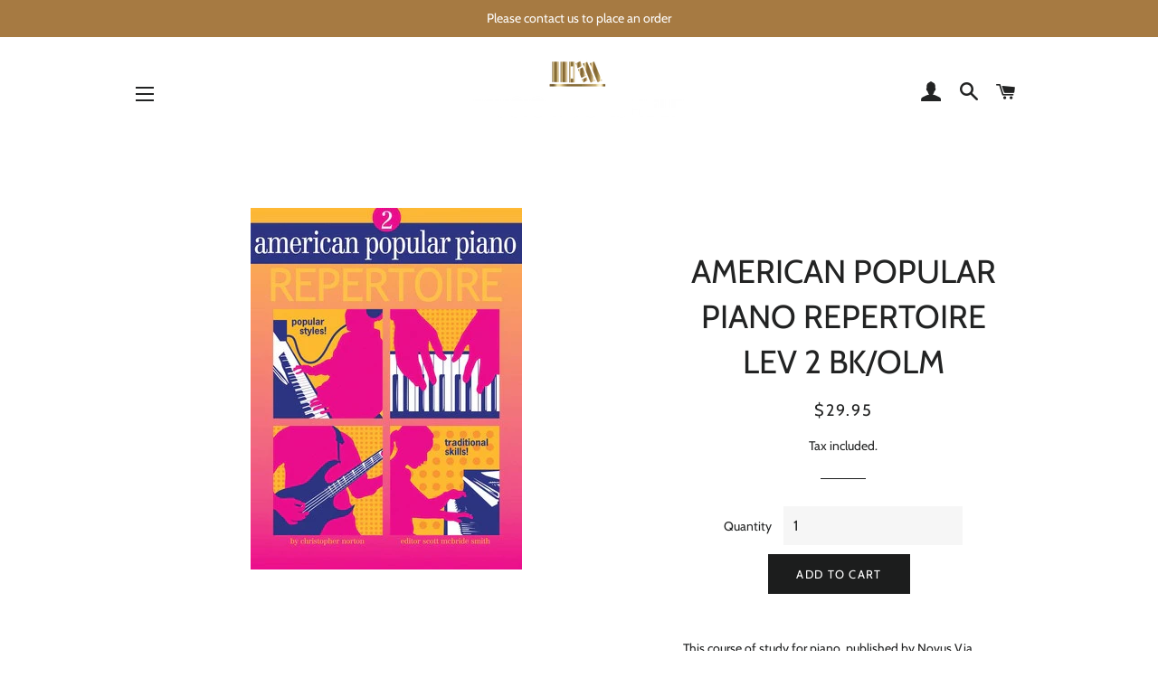

--- FILE ---
content_type: text/html; charset=utf-8
request_url: https://musicbookshelf.com/products/american-popular-piano-repertoire-lev-2-bk-olm
body_size: 31012
content:
<!doctype html>
<!--[if lt IE 7]><html class="no-js lt-ie9 lt-ie8 lt-ie7" lang="en"> <![endif]-->
<!--[if IE 7]><html class="no-js lt-ie9 lt-ie8" lang="en"> <![endif]-->
<!--[if IE 8]><html class="no-js lt-ie9" lang="en"> <![endif]-->
<!--[if IE 9 ]><html class="ie9 no-js" lang="en"> <![endif]-->
<!--[if (gt IE 9)|!(IE)]><!--> <html class="no-js" lang="en"> <!--<![endif]-->
<head>
<meta name="google-site-verification" content="YJhnl_OofYn2D8df_wIBusPMQz9TVKADzaj_0JatWbE" />
  <!-- Basic page needs ================================================== -->
  <meta charset="utf-8">
  <meta http-equiv="X-UA-Compatible" content="IE=edge,chrome=1">

  
    <link rel="shortcut icon" href="//musicbookshelf.com/cdn/shop/files/MSB_icon_square_32x32.png?v=1614348352" type="image/png" />
  

  <!-- Title and description ================================================== -->
  <title>
  AMERICAN POPULAR PIANO REPERTOIRE LEV 2 BK/OLM &ndash; MusicBookShelf
  </title>

  
  <meta name="description" content="This course of study for piano, published by Novus Via Music Group, is now distributed by Hal Leonard. It features eleven progressive levels, with four different books at each level: repertoire, etudes, skills, and technic. It starts with a preparatory level for first year students, and then includes levels 1-10 for te">
  

  <!-- Helpers ================================================== -->
  <!-- /snippets/social-meta-tags.liquid -->




<meta property="og:site_name" content="MusicBookShelf">
<meta property="og:url" content="https://musicbookshelf.com/products/american-popular-piano-repertoire-lev-2-bk-olm">
<meta property="og:title" content="AMERICAN POPULAR PIANO REPERTOIRE LEV 2 BK/OLM">
<meta property="og:type" content="product">
<meta property="og:description" content="This course of study for piano, published by Novus Via Music Group, is now distributed by Hal Leonard. It features eleven progressive levels, with four different books at each level: repertoire, etudes, skills, and technic. It starts with a preparatory level for first year students, and then includes levels 1-10 for te">

  <meta property="og:price:amount" content="29.95">
  <meta property="og:price:currency" content="AUD">

<meta property="og:image" content="http://musicbookshelf.com/cdn/shop/products/399002_1200x1200.jpg?v=1583740784">
<meta property="og:image:secure_url" content="https://musicbookshelf.com/cdn/shop/products/399002_1200x1200.jpg?v=1583740784">


<meta name="twitter:card" content="summary_large_image">
<meta name="twitter:title" content="AMERICAN POPULAR PIANO REPERTOIRE LEV 2 BK/OLM">
<meta name="twitter:description" content="This course of study for piano, published by Novus Via Music Group, is now distributed by Hal Leonard. It features eleven progressive levels, with four different books at each level: repertoire, etudes, skills, and technic. It starts with a preparatory level for first year students, and then includes levels 1-10 for te">

  <link rel="canonical" href="https://musicbookshelf.com/products/american-popular-piano-repertoire-lev-2-bk-olm">
  <meta name="viewport" content="width=device-width,initial-scale=1,shrink-to-fit=no">
  <meta name="theme-color" content="#1c1d1d">

  <!-- CSS ================================================== -->
  <link href="//musicbookshelf.com/cdn/shop/t/5/assets/timber.scss.css?v=179556065049946012761759252112" rel="stylesheet" type="text/css" media="all" />
  <link href="//musicbookshelf.com/cdn/shop/t/5/assets/theme.scss.css?v=131730291179537385861759252111" rel="stylesheet" type="text/css" media="all" />

  <!-- Sections ================================================== -->
  <script>
    window.theme = window.theme || {};
    theme.strings = {
      zoomClose: "Close (Esc)",
      zoomPrev: "Previous (Left arrow key)",
      zoomNext: "Next (Right arrow key)",
      moneyFormat: "${{amount}}",
      addressError: "Error looking up that address",
      addressNoResults: "No results for that address",
      addressQueryLimit: "You have exceeded the Google API usage limit. Consider upgrading to a \u003ca href=\"https:\/\/developers.google.com\/maps\/premium\/usage-limits\"\u003ePremium Plan\u003c\/a\u003e.",
      authError: "There was a problem authenticating your Google Maps account.",
      cartEmpty: "Your cart is currently empty.",
      cartCookie: "Enable cookies to use the shopping cart",
      cartSavings: "You're saving [savings]"
    };
    theme.settings = {
      cartType: "page",
      gridType: "collage"
    };
  </script>

  <script src="//musicbookshelf.com/cdn/shop/t/5/assets/jquery-2.2.3.min.js?v=58211863146907186831540520162" type="text/javascript"></script>

  <!--[if (gt IE 9)|!(IE)]><!--><script src="//musicbookshelf.com/cdn/shop/t/5/assets/lazysizes.min.js?v=37531750901115495291540520162" async="async"></script><!--<![endif]-->
  <!--[if lte IE 9]><script src="//musicbookshelf.com/cdn/shop/t/5/assets/lazysizes.min.js?v=37531750901115495291540520162"></script><![endif]-->

  <!--[if (gt IE 9)|!(IE)]><!--><script src="//musicbookshelf.com/cdn/shop/t/5/assets/theme.js?v=83270760344188847161540521230" defer="defer"></script><!--<![endif]-->
  <!--[if lte IE 9]><script src="//musicbookshelf.com/cdn/shop/t/5/assets/theme.js?v=83270760344188847161540521230"></script><![endif]-->

  <!-- Header hook for plugins ================================================== -->
  <script>window.performance && window.performance.mark && window.performance.mark('shopify.content_for_header.start');</script><meta id="shopify-digital-wallet" name="shopify-digital-wallet" content="/498401332/digital_wallets/dialog">
<meta name="shopify-checkout-api-token" content="9e26db80d6de1cc0a1ffabdd28723b9f">
<meta id="in-context-paypal-metadata" data-shop-id="498401332" data-venmo-supported="false" data-environment="production" data-locale="en_US" data-paypal-v4="true" data-currency="AUD">
<link rel="alternate" type="application/json+oembed" href="https://musicbookshelf.com/products/american-popular-piano-repertoire-lev-2-bk-olm.oembed">
<script async="async" src="/checkouts/internal/preloads.js?locale=en-AU"></script>
<link rel="preconnect" href="https://shop.app" crossorigin="anonymous">
<script async="async" src="https://shop.app/checkouts/internal/preloads.js?locale=en-AU&shop_id=498401332" crossorigin="anonymous"></script>
<script id="apple-pay-shop-capabilities" type="application/json">{"shopId":498401332,"countryCode":"AU","currencyCode":"AUD","merchantCapabilities":["supports3DS"],"merchantId":"gid:\/\/shopify\/Shop\/498401332","merchantName":"MusicBookShelf","requiredBillingContactFields":["postalAddress","email"],"requiredShippingContactFields":["postalAddress","email"],"shippingType":"shipping","supportedNetworks":["visa","masterCard","amex","jcb"],"total":{"type":"pending","label":"MusicBookShelf","amount":"1.00"},"shopifyPaymentsEnabled":true,"supportsSubscriptions":true}</script>
<script id="shopify-features" type="application/json">{"accessToken":"9e26db80d6de1cc0a1ffabdd28723b9f","betas":["rich-media-storefront-analytics"],"domain":"musicbookshelf.com","predictiveSearch":true,"shopId":498401332,"locale":"en"}</script>
<script>var Shopify = Shopify || {};
Shopify.shop = "shopbrio.myshopify.com";
Shopify.locale = "en";
Shopify.currency = {"active":"AUD","rate":"1.0"};
Shopify.country = "AU";
Shopify.theme = {"name":"Brooklyn","id":35635757108,"schema_name":"Brooklyn","schema_version":"10.2.2","theme_store_id":730,"role":"main"};
Shopify.theme.handle = "null";
Shopify.theme.style = {"id":null,"handle":null};
Shopify.cdnHost = "musicbookshelf.com/cdn";
Shopify.routes = Shopify.routes || {};
Shopify.routes.root = "/";</script>
<script type="module">!function(o){(o.Shopify=o.Shopify||{}).modules=!0}(window);</script>
<script>!function(o){function n(){var o=[];function n(){o.push(Array.prototype.slice.apply(arguments))}return n.q=o,n}var t=o.Shopify=o.Shopify||{};t.loadFeatures=n(),t.autoloadFeatures=n()}(window);</script>
<script>
  window.ShopifyPay = window.ShopifyPay || {};
  window.ShopifyPay.apiHost = "shop.app\/pay";
  window.ShopifyPay.redirectState = null;
</script>
<script id="shop-js-analytics" type="application/json">{"pageType":"product"}</script>
<script defer="defer" async type="module" src="//musicbookshelf.com/cdn/shopifycloud/shop-js/modules/v2/client.init-shop-cart-sync_BT-GjEfc.en.esm.js"></script>
<script defer="defer" async type="module" src="//musicbookshelf.com/cdn/shopifycloud/shop-js/modules/v2/chunk.common_D58fp_Oc.esm.js"></script>
<script defer="defer" async type="module" src="//musicbookshelf.com/cdn/shopifycloud/shop-js/modules/v2/chunk.modal_xMitdFEc.esm.js"></script>
<script type="module">
  await import("//musicbookshelf.com/cdn/shopifycloud/shop-js/modules/v2/client.init-shop-cart-sync_BT-GjEfc.en.esm.js");
await import("//musicbookshelf.com/cdn/shopifycloud/shop-js/modules/v2/chunk.common_D58fp_Oc.esm.js");
await import("//musicbookshelf.com/cdn/shopifycloud/shop-js/modules/v2/chunk.modal_xMitdFEc.esm.js");

  window.Shopify.SignInWithShop?.initShopCartSync?.({"fedCMEnabled":true,"windoidEnabled":true});

</script>
<script>
  window.Shopify = window.Shopify || {};
  if (!window.Shopify.featureAssets) window.Shopify.featureAssets = {};
  window.Shopify.featureAssets['shop-js'] = {"shop-cart-sync":["modules/v2/client.shop-cart-sync_DZOKe7Ll.en.esm.js","modules/v2/chunk.common_D58fp_Oc.esm.js","modules/v2/chunk.modal_xMitdFEc.esm.js"],"init-fed-cm":["modules/v2/client.init-fed-cm_B6oLuCjv.en.esm.js","modules/v2/chunk.common_D58fp_Oc.esm.js","modules/v2/chunk.modal_xMitdFEc.esm.js"],"shop-cash-offers":["modules/v2/client.shop-cash-offers_D2sdYoxE.en.esm.js","modules/v2/chunk.common_D58fp_Oc.esm.js","modules/v2/chunk.modal_xMitdFEc.esm.js"],"shop-login-button":["modules/v2/client.shop-login-button_QeVjl5Y3.en.esm.js","modules/v2/chunk.common_D58fp_Oc.esm.js","modules/v2/chunk.modal_xMitdFEc.esm.js"],"pay-button":["modules/v2/client.pay-button_DXTOsIq6.en.esm.js","modules/v2/chunk.common_D58fp_Oc.esm.js","modules/v2/chunk.modal_xMitdFEc.esm.js"],"shop-button":["modules/v2/client.shop-button_DQZHx9pm.en.esm.js","modules/v2/chunk.common_D58fp_Oc.esm.js","modules/v2/chunk.modal_xMitdFEc.esm.js"],"avatar":["modules/v2/client.avatar_BTnouDA3.en.esm.js"],"init-windoid":["modules/v2/client.init-windoid_CR1B-cfM.en.esm.js","modules/v2/chunk.common_D58fp_Oc.esm.js","modules/v2/chunk.modal_xMitdFEc.esm.js"],"init-shop-for-new-customer-accounts":["modules/v2/client.init-shop-for-new-customer-accounts_C_vY_xzh.en.esm.js","modules/v2/client.shop-login-button_QeVjl5Y3.en.esm.js","modules/v2/chunk.common_D58fp_Oc.esm.js","modules/v2/chunk.modal_xMitdFEc.esm.js"],"init-shop-email-lookup-coordinator":["modules/v2/client.init-shop-email-lookup-coordinator_BI7n9ZSv.en.esm.js","modules/v2/chunk.common_D58fp_Oc.esm.js","modules/v2/chunk.modal_xMitdFEc.esm.js"],"init-shop-cart-sync":["modules/v2/client.init-shop-cart-sync_BT-GjEfc.en.esm.js","modules/v2/chunk.common_D58fp_Oc.esm.js","modules/v2/chunk.modal_xMitdFEc.esm.js"],"shop-toast-manager":["modules/v2/client.shop-toast-manager_DiYdP3xc.en.esm.js","modules/v2/chunk.common_D58fp_Oc.esm.js","modules/v2/chunk.modal_xMitdFEc.esm.js"],"init-customer-accounts":["modules/v2/client.init-customer-accounts_D9ZNqS-Q.en.esm.js","modules/v2/client.shop-login-button_QeVjl5Y3.en.esm.js","modules/v2/chunk.common_D58fp_Oc.esm.js","modules/v2/chunk.modal_xMitdFEc.esm.js"],"init-customer-accounts-sign-up":["modules/v2/client.init-customer-accounts-sign-up_iGw4briv.en.esm.js","modules/v2/client.shop-login-button_QeVjl5Y3.en.esm.js","modules/v2/chunk.common_D58fp_Oc.esm.js","modules/v2/chunk.modal_xMitdFEc.esm.js"],"shop-follow-button":["modules/v2/client.shop-follow-button_CqMgW2wH.en.esm.js","modules/v2/chunk.common_D58fp_Oc.esm.js","modules/v2/chunk.modal_xMitdFEc.esm.js"],"checkout-modal":["modules/v2/client.checkout-modal_xHeaAweL.en.esm.js","modules/v2/chunk.common_D58fp_Oc.esm.js","modules/v2/chunk.modal_xMitdFEc.esm.js"],"shop-login":["modules/v2/client.shop-login_D91U-Q7h.en.esm.js","modules/v2/chunk.common_D58fp_Oc.esm.js","modules/v2/chunk.modal_xMitdFEc.esm.js"],"lead-capture":["modules/v2/client.lead-capture_BJmE1dJe.en.esm.js","modules/v2/chunk.common_D58fp_Oc.esm.js","modules/v2/chunk.modal_xMitdFEc.esm.js"],"payment-terms":["modules/v2/client.payment-terms_Ci9AEqFq.en.esm.js","modules/v2/chunk.common_D58fp_Oc.esm.js","modules/v2/chunk.modal_xMitdFEc.esm.js"]};
</script>
<script>(function() {
  var isLoaded = false;
  function asyncLoad() {
    if (isLoaded) return;
    isLoaded = true;
    var urls = ["https:\/\/cdn.hextom.com\/js\/quickannouncementbar.js?shop=shopbrio.myshopify.com"];
    for (var i = 0; i < urls.length; i++) {
      var s = document.createElement('script');
      s.type = 'text/javascript';
      s.async = true;
      s.src = urls[i];
      var x = document.getElementsByTagName('script')[0];
      x.parentNode.insertBefore(s, x);
    }
  };
  if(window.attachEvent) {
    window.attachEvent('onload', asyncLoad);
  } else {
    window.addEventListener('load', asyncLoad, false);
  }
})();</script>
<script id="__st">var __st={"a":498401332,"offset":39600,"reqid":"719fac2d-9da7-4625-a20f-387cb62a70e4-1769528668","pageurl":"musicbookshelf.com\/products\/american-popular-piano-repertoire-lev-2-bk-olm","u":"0f796e65349d","p":"product","rtyp":"product","rid":1191404404788};</script>
<script>window.ShopifyPaypalV4VisibilityTracking = true;</script>
<script id="captcha-bootstrap">!function(){'use strict';const t='contact',e='account',n='new_comment',o=[[t,t],['blogs',n],['comments',n],[t,'customer']],c=[[e,'customer_login'],[e,'guest_login'],[e,'recover_customer_password'],[e,'create_customer']],r=t=>t.map((([t,e])=>`form[action*='/${t}']:not([data-nocaptcha='true']) input[name='form_type'][value='${e}']`)).join(','),a=t=>()=>t?[...document.querySelectorAll(t)].map((t=>t.form)):[];function s(){const t=[...o],e=r(t);return a(e)}const i='password',u='form_key',d=['recaptcha-v3-token','g-recaptcha-response','h-captcha-response',i],f=()=>{try{return window.sessionStorage}catch{return}},m='__shopify_v',_=t=>t.elements[u];function p(t,e,n=!1){try{const o=window.sessionStorage,c=JSON.parse(o.getItem(e)),{data:r}=function(t){const{data:e,action:n}=t;return t[m]||n?{data:e,action:n}:{data:t,action:n}}(c);for(const[e,n]of Object.entries(r))t.elements[e]&&(t.elements[e].value=n);n&&o.removeItem(e)}catch(o){console.error('form repopulation failed',{error:o})}}const l='form_type',E='cptcha';function T(t){t.dataset[E]=!0}const w=window,h=w.document,L='Shopify',v='ce_forms',y='captcha';let A=!1;((t,e)=>{const n=(g='f06e6c50-85a8-45c8-87d0-21a2b65856fe',I='https://cdn.shopify.com/shopifycloud/storefront-forms-hcaptcha/ce_storefront_forms_captcha_hcaptcha.v1.5.2.iife.js',D={infoText:'Protected by hCaptcha',privacyText:'Privacy',termsText:'Terms'},(t,e,n)=>{const o=w[L][v],c=o.bindForm;if(c)return c(t,g,e,D).then(n);var r;o.q.push([[t,g,e,D],n]),r=I,A||(h.body.append(Object.assign(h.createElement('script'),{id:'captcha-provider',async:!0,src:r})),A=!0)});var g,I,D;w[L]=w[L]||{},w[L][v]=w[L][v]||{},w[L][v].q=[],w[L][y]=w[L][y]||{},w[L][y].protect=function(t,e){n(t,void 0,e),T(t)},Object.freeze(w[L][y]),function(t,e,n,w,h,L){const[v,y,A,g]=function(t,e,n){const i=e?o:[],u=t?c:[],d=[...i,...u],f=r(d),m=r(i),_=r(d.filter((([t,e])=>n.includes(e))));return[a(f),a(m),a(_),s()]}(w,h,L),I=t=>{const e=t.target;return e instanceof HTMLFormElement?e:e&&e.form},D=t=>v().includes(t);t.addEventListener('submit',(t=>{const e=I(t);if(!e)return;const n=D(e)&&!e.dataset.hcaptchaBound&&!e.dataset.recaptchaBound,o=_(e),c=g().includes(e)&&(!o||!o.value);(n||c)&&t.preventDefault(),c&&!n&&(function(t){try{if(!f())return;!function(t){const e=f();if(!e)return;const n=_(t);if(!n)return;const o=n.value;o&&e.removeItem(o)}(t);const e=Array.from(Array(32),(()=>Math.random().toString(36)[2])).join('');!function(t,e){_(t)||t.append(Object.assign(document.createElement('input'),{type:'hidden',name:u})),t.elements[u].value=e}(t,e),function(t,e){const n=f();if(!n)return;const o=[...t.querySelectorAll(`input[type='${i}']`)].map((({name:t})=>t)),c=[...d,...o],r={};for(const[a,s]of new FormData(t).entries())c.includes(a)||(r[a]=s);n.setItem(e,JSON.stringify({[m]:1,action:t.action,data:r}))}(t,e)}catch(e){console.error('failed to persist form',e)}}(e),e.submit())}));const S=(t,e)=>{t&&!t.dataset[E]&&(n(t,e.some((e=>e===t))),T(t))};for(const o of['focusin','change'])t.addEventListener(o,(t=>{const e=I(t);D(e)&&S(e,y())}));const B=e.get('form_key'),M=e.get(l),P=B&&M;t.addEventListener('DOMContentLoaded',(()=>{const t=y();if(P)for(const e of t)e.elements[l].value===M&&p(e,B);[...new Set([...A(),...v().filter((t=>'true'===t.dataset.shopifyCaptcha))])].forEach((e=>S(e,t)))}))}(h,new URLSearchParams(w.location.search),n,t,e,['guest_login'])})(!0,!0)}();</script>
<script integrity="sha256-4kQ18oKyAcykRKYeNunJcIwy7WH5gtpwJnB7kiuLZ1E=" data-source-attribution="shopify.loadfeatures" defer="defer" src="//musicbookshelf.com/cdn/shopifycloud/storefront/assets/storefront/load_feature-a0a9edcb.js" crossorigin="anonymous"></script>
<script crossorigin="anonymous" defer="defer" src="//musicbookshelf.com/cdn/shopifycloud/storefront/assets/shopify_pay/storefront-65b4c6d7.js?v=20250812"></script>
<script data-source-attribution="shopify.dynamic_checkout.dynamic.init">var Shopify=Shopify||{};Shopify.PaymentButton=Shopify.PaymentButton||{isStorefrontPortableWallets:!0,init:function(){window.Shopify.PaymentButton.init=function(){};var t=document.createElement("script");t.src="https://musicbookshelf.com/cdn/shopifycloud/portable-wallets/latest/portable-wallets.en.js",t.type="module",document.head.appendChild(t)}};
</script>
<script data-source-attribution="shopify.dynamic_checkout.buyer_consent">
  function portableWalletsHideBuyerConsent(e){var t=document.getElementById("shopify-buyer-consent"),n=document.getElementById("shopify-subscription-policy-button");t&&n&&(t.classList.add("hidden"),t.setAttribute("aria-hidden","true"),n.removeEventListener("click",e))}function portableWalletsShowBuyerConsent(e){var t=document.getElementById("shopify-buyer-consent"),n=document.getElementById("shopify-subscription-policy-button");t&&n&&(t.classList.remove("hidden"),t.removeAttribute("aria-hidden"),n.addEventListener("click",e))}window.Shopify?.PaymentButton&&(window.Shopify.PaymentButton.hideBuyerConsent=portableWalletsHideBuyerConsent,window.Shopify.PaymentButton.showBuyerConsent=portableWalletsShowBuyerConsent);
</script>
<script data-source-attribution="shopify.dynamic_checkout.cart.bootstrap">document.addEventListener("DOMContentLoaded",(function(){function t(){return document.querySelector("shopify-accelerated-checkout-cart, shopify-accelerated-checkout")}if(t())Shopify.PaymentButton.init();else{new MutationObserver((function(e,n){t()&&(Shopify.PaymentButton.init(),n.disconnect())})).observe(document.body,{childList:!0,subtree:!0})}}));
</script>
<link id="shopify-accelerated-checkout-styles" rel="stylesheet" media="screen" href="https://musicbookshelf.com/cdn/shopifycloud/portable-wallets/latest/accelerated-checkout-backwards-compat.css" crossorigin="anonymous">
<style id="shopify-accelerated-checkout-cart">
        #shopify-buyer-consent {
  margin-top: 1em;
  display: inline-block;
  width: 100%;
}

#shopify-buyer-consent.hidden {
  display: none;
}

#shopify-subscription-policy-button {
  background: none;
  border: none;
  padding: 0;
  text-decoration: underline;
  font-size: inherit;
  cursor: pointer;
}

#shopify-subscription-policy-button::before {
  box-shadow: none;
}

      </style>

<script>window.performance && window.performance.mark && window.performance.mark('shopify.content_for_header.end');</script>
  <!-- /snippets/oldIE-js.liquid -->

<!--[if lt IE 9]>
<script src="//cdnjs.cloudflare.com/ajax/libs/html5shiv/3.7.2/html5shiv.min.js" type="text/javascript"></script>
<![endif]-->


<!--[if (lte IE 9) ]><script src="//musicbookshelf.com/cdn/shop/t/5/assets/match-media.min.js?v=159635276924582161481540520162" type="text/javascript"></script><![endif]-->


  <script src="//musicbookshelf.com/cdn/shop/t/5/assets/modernizr.min.js?v=21391054748206432451540520162" type="text/javascript"></script>

  
  

<link href="https://monorail-edge.shopifysvc.com" rel="dns-prefetch">
<script>(function(){if ("sendBeacon" in navigator && "performance" in window) {try {var session_token_from_headers = performance.getEntriesByType('navigation')[0].serverTiming.find(x => x.name == '_s').description;} catch {var session_token_from_headers = undefined;}var session_cookie_matches = document.cookie.match(/_shopify_s=([^;]*)/);var session_token_from_cookie = session_cookie_matches && session_cookie_matches.length === 2 ? session_cookie_matches[1] : "";var session_token = session_token_from_headers || session_token_from_cookie || "";function handle_abandonment_event(e) {var entries = performance.getEntries().filter(function(entry) {return /monorail-edge.shopifysvc.com/.test(entry.name);});if (!window.abandonment_tracked && entries.length === 0) {window.abandonment_tracked = true;var currentMs = Date.now();var navigation_start = performance.timing.navigationStart;var payload = {shop_id: 498401332,url: window.location.href,navigation_start,duration: currentMs - navigation_start,session_token,page_type: "product"};window.navigator.sendBeacon("https://monorail-edge.shopifysvc.com/v1/produce", JSON.stringify({schema_id: "online_store_buyer_site_abandonment/1.1",payload: payload,metadata: {event_created_at_ms: currentMs,event_sent_at_ms: currentMs}}));}}window.addEventListener('pagehide', handle_abandonment_event);}}());</script>
<script id="web-pixels-manager-setup">(function e(e,d,r,n,o){if(void 0===o&&(o={}),!Boolean(null===(a=null===(i=window.Shopify)||void 0===i?void 0:i.analytics)||void 0===a?void 0:a.replayQueue)){var i,a;window.Shopify=window.Shopify||{};var t=window.Shopify;t.analytics=t.analytics||{};var s=t.analytics;s.replayQueue=[],s.publish=function(e,d,r){return s.replayQueue.push([e,d,r]),!0};try{self.performance.mark("wpm:start")}catch(e){}var l=function(){var e={modern:/Edge?\/(1{2}[4-9]|1[2-9]\d|[2-9]\d{2}|\d{4,})\.\d+(\.\d+|)|Firefox\/(1{2}[4-9]|1[2-9]\d|[2-9]\d{2}|\d{4,})\.\d+(\.\d+|)|Chrom(ium|e)\/(9{2}|\d{3,})\.\d+(\.\d+|)|(Maci|X1{2}).+ Version\/(15\.\d+|(1[6-9]|[2-9]\d|\d{3,})\.\d+)([,.]\d+|)( \(\w+\)|)( Mobile\/\w+|) Safari\/|Chrome.+OPR\/(9{2}|\d{3,})\.\d+\.\d+|(CPU[ +]OS|iPhone[ +]OS|CPU[ +]iPhone|CPU IPhone OS|CPU iPad OS)[ +]+(15[._]\d+|(1[6-9]|[2-9]\d|\d{3,})[._]\d+)([._]\d+|)|Android:?[ /-](13[3-9]|1[4-9]\d|[2-9]\d{2}|\d{4,})(\.\d+|)(\.\d+|)|Android.+Firefox\/(13[5-9]|1[4-9]\d|[2-9]\d{2}|\d{4,})\.\d+(\.\d+|)|Android.+Chrom(ium|e)\/(13[3-9]|1[4-9]\d|[2-9]\d{2}|\d{4,})\.\d+(\.\d+|)|SamsungBrowser\/([2-9]\d|\d{3,})\.\d+/,legacy:/Edge?\/(1[6-9]|[2-9]\d|\d{3,})\.\d+(\.\d+|)|Firefox\/(5[4-9]|[6-9]\d|\d{3,})\.\d+(\.\d+|)|Chrom(ium|e)\/(5[1-9]|[6-9]\d|\d{3,})\.\d+(\.\d+|)([\d.]+$|.*Safari\/(?![\d.]+ Edge\/[\d.]+$))|(Maci|X1{2}).+ Version\/(10\.\d+|(1[1-9]|[2-9]\d|\d{3,})\.\d+)([,.]\d+|)( \(\w+\)|)( Mobile\/\w+|) Safari\/|Chrome.+OPR\/(3[89]|[4-9]\d|\d{3,})\.\d+\.\d+|(CPU[ +]OS|iPhone[ +]OS|CPU[ +]iPhone|CPU IPhone OS|CPU iPad OS)[ +]+(10[._]\d+|(1[1-9]|[2-9]\d|\d{3,})[._]\d+)([._]\d+|)|Android:?[ /-](13[3-9]|1[4-9]\d|[2-9]\d{2}|\d{4,})(\.\d+|)(\.\d+|)|Mobile Safari.+OPR\/([89]\d|\d{3,})\.\d+\.\d+|Android.+Firefox\/(13[5-9]|1[4-9]\d|[2-9]\d{2}|\d{4,})\.\d+(\.\d+|)|Android.+Chrom(ium|e)\/(13[3-9]|1[4-9]\d|[2-9]\d{2}|\d{4,})\.\d+(\.\d+|)|Android.+(UC? ?Browser|UCWEB|U3)[ /]?(15\.([5-9]|\d{2,})|(1[6-9]|[2-9]\d|\d{3,})\.\d+)\.\d+|SamsungBrowser\/(5\.\d+|([6-9]|\d{2,})\.\d+)|Android.+MQ{2}Browser\/(14(\.(9|\d{2,})|)|(1[5-9]|[2-9]\d|\d{3,})(\.\d+|))(\.\d+|)|K[Aa][Ii]OS\/(3\.\d+|([4-9]|\d{2,})\.\d+)(\.\d+|)/},d=e.modern,r=e.legacy,n=navigator.userAgent;return n.match(d)?"modern":n.match(r)?"legacy":"unknown"}(),u="modern"===l?"modern":"legacy",c=(null!=n?n:{modern:"",legacy:""})[u],f=function(e){return[e.baseUrl,"/wpm","/b",e.hashVersion,"modern"===e.buildTarget?"m":"l",".js"].join("")}({baseUrl:d,hashVersion:r,buildTarget:u}),m=function(e){var d=e.version,r=e.bundleTarget,n=e.surface,o=e.pageUrl,i=e.monorailEndpoint;return{emit:function(e){var a=e.status,t=e.errorMsg,s=(new Date).getTime(),l=JSON.stringify({metadata:{event_sent_at_ms:s},events:[{schema_id:"web_pixels_manager_load/3.1",payload:{version:d,bundle_target:r,page_url:o,status:a,surface:n,error_msg:t},metadata:{event_created_at_ms:s}}]});if(!i)return console&&console.warn&&console.warn("[Web Pixels Manager] No Monorail endpoint provided, skipping logging."),!1;try{return self.navigator.sendBeacon.bind(self.navigator)(i,l)}catch(e){}var u=new XMLHttpRequest;try{return u.open("POST",i,!0),u.setRequestHeader("Content-Type","text/plain"),u.send(l),!0}catch(e){return console&&console.warn&&console.warn("[Web Pixels Manager] Got an unhandled error while logging to Monorail."),!1}}}}({version:r,bundleTarget:l,surface:e.surface,pageUrl:self.location.href,monorailEndpoint:e.monorailEndpoint});try{o.browserTarget=l,function(e){var d=e.src,r=e.async,n=void 0===r||r,o=e.onload,i=e.onerror,a=e.sri,t=e.scriptDataAttributes,s=void 0===t?{}:t,l=document.createElement("script"),u=document.querySelector("head"),c=document.querySelector("body");if(l.async=n,l.src=d,a&&(l.integrity=a,l.crossOrigin="anonymous"),s)for(var f in s)if(Object.prototype.hasOwnProperty.call(s,f))try{l.dataset[f]=s[f]}catch(e){}if(o&&l.addEventListener("load",o),i&&l.addEventListener("error",i),u)u.appendChild(l);else{if(!c)throw new Error("Did not find a head or body element to append the script");c.appendChild(l)}}({src:f,async:!0,onload:function(){if(!function(){var e,d;return Boolean(null===(d=null===(e=window.Shopify)||void 0===e?void 0:e.analytics)||void 0===d?void 0:d.initialized)}()){var d=window.webPixelsManager.init(e)||void 0;if(d){var r=window.Shopify.analytics;r.replayQueue.forEach((function(e){var r=e[0],n=e[1],o=e[2];d.publishCustomEvent(r,n,o)})),r.replayQueue=[],r.publish=d.publishCustomEvent,r.visitor=d.visitor,r.initialized=!0}}},onerror:function(){return m.emit({status:"failed",errorMsg:"".concat(f," has failed to load")})},sri:function(e){var d=/^sha384-[A-Za-z0-9+/=]+$/;return"string"==typeof e&&d.test(e)}(c)?c:"",scriptDataAttributes:o}),m.emit({status:"loading"})}catch(e){m.emit({status:"failed",errorMsg:(null==e?void 0:e.message)||"Unknown error"})}}})({shopId: 498401332,storefrontBaseUrl: "https://musicbookshelf.com",extensionsBaseUrl: "https://extensions.shopifycdn.com/cdn/shopifycloud/web-pixels-manager",monorailEndpoint: "https://monorail-edge.shopifysvc.com/unstable/produce_batch",surface: "storefront-renderer",enabledBetaFlags: ["2dca8a86"],webPixelsConfigList: [{"id":"469467361","configuration":"{\"config\":\"{\\\"pixel_id\\\":\\\"G-HFQH0YT831\\\",\\\"gtag_events\\\":[{\\\"type\\\":\\\"purchase\\\",\\\"action_label\\\":\\\"G-HFQH0YT831\\\"},{\\\"type\\\":\\\"page_view\\\",\\\"action_label\\\":\\\"G-HFQH0YT831\\\"},{\\\"type\\\":\\\"view_item\\\",\\\"action_label\\\":\\\"G-HFQH0YT831\\\"},{\\\"type\\\":\\\"search\\\",\\\"action_label\\\":\\\"G-HFQH0YT831\\\"},{\\\"type\\\":\\\"add_to_cart\\\",\\\"action_label\\\":\\\"G-HFQH0YT831\\\"},{\\\"type\\\":\\\"begin_checkout\\\",\\\"action_label\\\":\\\"G-HFQH0YT831\\\"},{\\\"type\\\":\\\"add_payment_info\\\",\\\"action_label\\\":\\\"G-HFQH0YT831\\\"}],\\\"enable_monitoring_mode\\\":false}\"}","eventPayloadVersion":"v1","runtimeContext":"OPEN","scriptVersion":"b2a88bafab3e21179ed38636efcd8a93","type":"APP","apiClientId":1780363,"privacyPurposes":[],"dataSharingAdjustments":{"protectedCustomerApprovalScopes":["read_customer_address","read_customer_email","read_customer_name","read_customer_personal_data","read_customer_phone"]}},{"id":"shopify-app-pixel","configuration":"{}","eventPayloadVersion":"v1","runtimeContext":"STRICT","scriptVersion":"0450","apiClientId":"shopify-pixel","type":"APP","privacyPurposes":["ANALYTICS","MARKETING"]},{"id":"shopify-custom-pixel","eventPayloadVersion":"v1","runtimeContext":"LAX","scriptVersion":"0450","apiClientId":"shopify-pixel","type":"CUSTOM","privacyPurposes":["ANALYTICS","MARKETING"]}],isMerchantRequest: false,initData: {"shop":{"name":"MusicBookShelf","paymentSettings":{"currencyCode":"AUD"},"myshopifyDomain":"shopbrio.myshopify.com","countryCode":"AU","storefrontUrl":"https:\/\/musicbookshelf.com"},"customer":null,"cart":null,"checkout":null,"productVariants":[{"price":{"amount":29.95,"currencyCode":"AUD"},"product":{"title":"AMERICAN POPULAR PIANO REPERTOIRE LEV 2 BK\/OLM","vendor":"Hal Leonard","id":"1191404404788","untranslatedTitle":"AMERICAN POPULAR PIANO REPERTOIRE LEV 2 BK\/OLM","url":"\/products\/american-popular-piano-repertoire-lev-2-bk-olm","type":""},"id":"9101374718004","image":{"src":"\/\/musicbookshelf.com\/cdn\/shop\/products\/399002.jpg?v=1583740784"},"sku":"399002","title":"Default Title","untranslatedTitle":"Default Title"}],"purchasingCompany":null},},"https://musicbookshelf.com/cdn","fcfee988w5aeb613cpc8e4bc33m6693e112",{"modern":"","legacy":""},{"shopId":"498401332","storefrontBaseUrl":"https:\/\/musicbookshelf.com","extensionBaseUrl":"https:\/\/extensions.shopifycdn.com\/cdn\/shopifycloud\/web-pixels-manager","surface":"storefront-renderer","enabledBetaFlags":"[\"2dca8a86\"]","isMerchantRequest":"false","hashVersion":"fcfee988w5aeb613cpc8e4bc33m6693e112","publish":"custom","events":"[[\"page_viewed\",{}],[\"product_viewed\",{\"productVariant\":{\"price\":{\"amount\":29.95,\"currencyCode\":\"AUD\"},\"product\":{\"title\":\"AMERICAN POPULAR PIANO REPERTOIRE LEV 2 BK\/OLM\",\"vendor\":\"Hal Leonard\",\"id\":\"1191404404788\",\"untranslatedTitle\":\"AMERICAN POPULAR PIANO REPERTOIRE LEV 2 BK\/OLM\",\"url\":\"\/products\/american-popular-piano-repertoire-lev-2-bk-olm\",\"type\":\"\"},\"id\":\"9101374718004\",\"image\":{\"src\":\"\/\/musicbookshelf.com\/cdn\/shop\/products\/399002.jpg?v=1583740784\"},\"sku\":\"399002\",\"title\":\"Default Title\",\"untranslatedTitle\":\"Default Title\"}}]]"});</script><script>
  window.ShopifyAnalytics = window.ShopifyAnalytics || {};
  window.ShopifyAnalytics.meta = window.ShopifyAnalytics.meta || {};
  window.ShopifyAnalytics.meta.currency = 'AUD';
  var meta = {"product":{"id":1191404404788,"gid":"gid:\/\/shopify\/Product\/1191404404788","vendor":"Hal Leonard","type":"","handle":"american-popular-piano-repertoire-lev-2-bk-olm","variants":[{"id":9101374718004,"price":2995,"name":"AMERICAN POPULAR PIANO REPERTOIRE LEV 2 BK\/OLM","public_title":null,"sku":"399002"}],"remote":false},"page":{"pageType":"product","resourceType":"product","resourceId":1191404404788,"requestId":"719fac2d-9da7-4625-a20f-387cb62a70e4-1769528668"}};
  for (var attr in meta) {
    window.ShopifyAnalytics.meta[attr] = meta[attr];
  }
</script>
<script class="analytics">
  (function () {
    var customDocumentWrite = function(content) {
      var jquery = null;

      if (window.jQuery) {
        jquery = window.jQuery;
      } else if (window.Checkout && window.Checkout.$) {
        jquery = window.Checkout.$;
      }

      if (jquery) {
        jquery('body').append(content);
      }
    };

    var hasLoggedConversion = function(token) {
      if (token) {
        return document.cookie.indexOf('loggedConversion=' + token) !== -1;
      }
      return false;
    }

    var setCookieIfConversion = function(token) {
      if (token) {
        var twoMonthsFromNow = new Date(Date.now());
        twoMonthsFromNow.setMonth(twoMonthsFromNow.getMonth() + 2);

        document.cookie = 'loggedConversion=' + token + '; expires=' + twoMonthsFromNow;
      }
    }

    var trekkie = window.ShopifyAnalytics.lib = window.trekkie = window.trekkie || [];
    if (trekkie.integrations) {
      return;
    }
    trekkie.methods = [
      'identify',
      'page',
      'ready',
      'track',
      'trackForm',
      'trackLink'
    ];
    trekkie.factory = function(method) {
      return function() {
        var args = Array.prototype.slice.call(arguments);
        args.unshift(method);
        trekkie.push(args);
        return trekkie;
      };
    };
    for (var i = 0; i < trekkie.methods.length; i++) {
      var key = trekkie.methods[i];
      trekkie[key] = trekkie.factory(key);
    }
    trekkie.load = function(config) {
      trekkie.config = config || {};
      trekkie.config.initialDocumentCookie = document.cookie;
      var first = document.getElementsByTagName('script')[0];
      var script = document.createElement('script');
      script.type = 'text/javascript';
      script.onerror = function(e) {
        var scriptFallback = document.createElement('script');
        scriptFallback.type = 'text/javascript';
        scriptFallback.onerror = function(error) {
                var Monorail = {
      produce: function produce(monorailDomain, schemaId, payload) {
        var currentMs = new Date().getTime();
        var event = {
          schema_id: schemaId,
          payload: payload,
          metadata: {
            event_created_at_ms: currentMs,
            event_sent_at_ms: currentMs
          }
        };
        return Monorail.sendRequest("https://" + monorailDomain + "/v1/produce", JSON.stringify(event));
      },
      sendRequest: function sendRequest(endpointUrl, payload) {
        // Try the sendBeacon API
        if (window && window.navigator && typeof window.navigator.sendBeacon === 'function' && typeof window.Blob === 'function' && !Monorail.isIos12()) {
          var blobData = new window.Blob([payload], {
            type: 'text/plain'
          });

          if (window.navigator.sendBeacon(endpointUrl, blobData)) {
            return true;
          } // sendBeacon was not successful

        } // XHR beacon

        var xhr = new XMLHttpRequest();

        try {
          xhr.open('POST', endpointUrl);
          xhr.setRequestHeader('Content-Type', 'text/plain');
          xhr.send(payload);
        } catch (e) {
          console.log(e);
        }

        return false;
      },
      isIos12: function isIos12() {
        return window.navigator.userAgent.lastIndexOf('iPhone; CPU iPhone OS 12_') !== -1 || window.navigator.userAgent.lastIndexOf('iPad; CPU OS 12_') !== -1;
      }
    };
    Monorail.produce('monorail-edge.shopifysvc.com',
      'trekkie_storefront_load_errors/1.1',
      {shop_id: 498401332,
      theme_id: 35635757108,
      app_name: "storefront",
      context_url: window.location.href,
      source_url: "//musicbookshelf.com/cdn/s/trekkie.storefront.a804e9514e4efded663580eddd6991fcc12b5451.min.js"});

        };
        scriptFallback.async = true;
        scriptFallback.src = '//musicbookshelf.com/cdn/s/trekkie.storefront.a804e9514e4efded663580eddd6991fcc12b5451.min.js';
        first.parentNode.insertBefore(scriptFallback, first);
      };
      script.async = true;
      script.src = '//musicbookshelf.com/cdn/s/trekkie.storefront.a804e9514e4efded663580eddd6991fcc12b5451.min.js';
      first.parentNode.insertBefore(script, first);
    };
    trekkie.load(
      {"Trekkie":{"appName":"storefront","development":false,"defaultAttributes":{"shopId":498401332,"isMerchantRequest":null,"themeId":35635757108,"themeCityHash":"5792490385586682310","contentLanguage":"en","currency":"AUD","eventMetadataId":"f9184c5b-f3b8-48d9-a68f-70e63e4a6a08"},"isServerSideCookieWritingEnabled":true,"monorailRegion":"shop_domain","enabledBetaFlags":["65f19447"]},"Session Attribution":{},"S2S":{"facebookCapiEnabled":false,"source":"trekkie-storefront-renderer","apiClientId":580111}}
    );

    var loaded = false;
    trekkie.ready(function() {
      if (loaded) return;
      loaded = true;

      window.ShopifyAnalytics.lib = window.trekkie;

      var originalDocumentWrite = document.write;
      document.write = customDocumentWrite;
      try { window.ShopifyAnalytics.merchantGoogleAnalytics.call(this); } catch(error) {};
      document.write = originalDocumentWrite;

      window.ShopifyAnalytics.lib.page(null,{"pageType":"product","resourceType":"product","resourceId":1191404404788,"requestId":"719fac2d-9da7-4625-a20f-387cb62a70e4-1769528668","shopifyEmitted":true});

      var match = window.location.pathname.match(/checkouts\/(.+)\/(thank_you|post_purchase)/)
      var token = match? match[1]: undefined;
      if (!hasLoggedConversion(token)) {
        setCookieIfConversion(token);
        window.ShopifyAnalytics.lib.track("Viewed Product",{"currency":"AUD","variantId":9101374718004,"productId":1191404404788,"productGid":"gid:\/\/shopify\/Product\/1191404404788","name":"AMERICAN POPULAR PIANO REPERTOIRE LEV 2 BK\/OLM","price":"29.95","sku":"399002","brand":"Hal Leonard","variant":null,"category":"","nonInteraction":true,"remote":false},undefined,undefined,{"shopifyEmitted":true});
      window.ShopifyAnalytics.lib.track("monorail:\/\/trekkie_storefront_viewed_product\/1.1",{"currency":"AUD","variantId":9101374718004,"productId":1191404404788,"productGid":"gid:\/\/shopify\/Product\/1191404404788","name":"AMERICAN POPULAR PIANO REPERTOIRE LEV 2 BK\/OLM","price":"29.95","sku":"399002","brand":"Hal Leonard","variant":null,"category":"","nonInteraction":true,"remote":false,"referer":"https:\/\/musicbookshelf.com\/products\/american-popular-piano-repertoire-lev-2-bk-olm"});
      }
    });


        var eventsListenerScript = document.createElement('script');
        eventsListenerScript.async = true;
        eventsListenerScript.src = "//musicbookshelf.com/cdn/shopifycloud/storefront/assets/shop_events_listener-3da45d37.js";
        document.getElementsByTagName('head')[0].appendChild(eventsListenerScript);

})();</script>
  <script>
  if (!window.ga || (window.ga && typeof window.ga !== 'function')) {
    window.ga = function ga() {
      (window.ga.q = window.ga.q || []).push(arguments);
      if (window.Shopify && window.Shopify.analytics && typeof window.Shopify.analytics.publish === 'function') {
        window.Shopify.analytics.publish("ga_stub_called", {}, {sendTo: "google_osp_migration"});
      }
      console.error("Shopify's Google Analytics stub called with:", Array.from(arguments), "\nSee https://help.shopify.com/manual/promoting-marketing/pixels/pixel-migration#google for more information.");
    };
    if (window.Shopify && window.Shopify.analytics && typeof window.Shopify.analytics.publish === 'function') {
      window.Shopify.analytics.publish("ga_stub_initialized", {}, {sendTo: "google_osp_migration"});
    }
  }
</script>
<script
  defer
  src="https://musicbookshelf.com/cdn/shopifycloud/perf-kit/shopify-perf-kit-3.0.4.min.js"
  data-application="storefront-renderer"
  data-shop-id="498401332"
  data-render-region="gcp-us-east1"
  data-page-type="product"
  data-theme-instance-id="35635757108"
  data-theme-name="Brooklyn"
  data-theme-version="10.2.2"
  data-monorail-region="shop_domain"
  data-resource-timing-sampling-rate="10"
  data-shs="true"
  data-shs-beacon="true"
  data-shs-export-with-fetch="true"
  data-shs-logs-sample-rate="1"
  data-shs-beacon-endpoint="https://musicbookshelf.com/api/collect"
></script>
</head>


<body id="american-popular-piano-repertoire-lev-2-bk-olm" class="template-product">

  <div id="shopify-section-header" class="shopify-section">
<style>
  .site-header__logo img {
    max-width: 360px;
  }

  @media screen and (max-width: 768px) {
    .site-header__logo img {
      max-width: 100%;
    }
  }
</style>


<div data-section-id="header" data-section-type="header-section" data-template="product">
  <div id="NavDrawer" class="drawer drawer--left">
      <div class="drawer__inner drawer-left__inner">

    
      <!-- /snippets/search-bar.liquid -->





<form action="/search" method="get" class="input-group search-bar search-bar--drawer" role="search">
  
  <input type="search" name="q" value="" placeholder="Search our store" class="input-group-field" aria-label="Search our store">
  <span class="input-group-btn">
    <button type="submit" class="btn--secondary icon-fallback-text">
      <span class="icon icon-search" aria-hidden="true"></span>
      <span class="fallback-text">Search</span>
    </button>
  </span>
</form>

    

    <ul class="mobile-nav">
      
        

          <li class="mobile-nav__item">
            <a
              href="/pages/contact-us"
              class="mobile-nav__link"
              >
                Contact us to place order
            </a>
          </li>

        
      
        

          <li class="mobile-nav__item">
            <a
              href="/collections/ameb-series-18-graded-repertoire-collection-and-syllabus"
              class="mobile-nav__link"
              >
                New AMEB Series
            </a>
          </li>

        
      
        
          <li class="mobile-nav__item">
            <div class="mobile-nav__has-sublist">
              <a
                href="/collections/theory"
                class="mobile-nav__link"
                id="Label-3"
                >Theory</a>
              <div class="mobile-nav__toggle">
                <button type="button" class="mobile-nav__toggle-btn icon-fallback-text" aria-controls="Linklist-3" aria-expanded="false">
                  <span class="icon-fallback-text mobile-nav__toggle-open">
                    <span class="icon icon-plus" aria-hidden="true"></span>
                    <span class="fallback-text">Expand submenu Theory</span>
                  </span>
                  <span class="icon-fallback-text mobile-nav__toggle-close">
                    <span class="icon icon-minus" aria-hidden="true"></span>
                    <span class="fallback-text">Collapse submenu Theory</span>
                  </span>
                </button>
              </div>
            </div>
            <ul class="mobile-nav__sublist" id="Linklist-3" aria-labelledby="Label-3" role="navigation">
              
              
                
                <li class="mobile-nav__item">
                  <a
                    href="/collections/master-your-theory"
                    class="mobile-nav__link"
                    >
                      Master Your Theory
                  </a>
                </li>
                
              
                
                <li class="mobile-nav__item">
                  <a
                    href="/collections/blitz"
                    class="mobile-nav__link"
                    >
                      Blitz! 
                  </a>
                </li>
                
              
            </ul>
          </li>

          
      
        
          <li class="mobile-nav__item">
            <div class="mobile-nav__has-sublist">
              <a
                href="/collections/piano"
                class="mobile-nav__link"
                id="Label-4"
                >Piano</a>
              <div class="mobile-nav__toggle">
                <button type="button" class="mobile-nav__toggle-btn icon-fallback-text" aria-controls="Linklist-4" aria-expanded="false">
                  <span class="icon-fallback-text mobile-nav__toggle-open">
                    <span class="icon icon-plus" aria-hidden="true"></span>
                    <span class="fallback-text">Expand submenu Piano</span>
                  </span>
                  <span class="icon-fallback-text mobile-nav__toggle-close">
                    <span class="icon icon-minus" aria-hidden="true"></span>
                    <span class="fallback-text">Collapse submenu Piano</span>
                  </span>
                </button>
              </div>
            </div>
            <ul class="mobile-nav__sublist" id="Linklist-4" aria-labelledby="Label-4" role="navigation">
              
              
                
                <li class="mobile-nav__item">
                  <div class="mobile-nav__has-sublist">
                    <a
                      href="/collections/ameb-collection/Piano"
                      class="mobile-nav__link"
                      id="Label-4-1"
                      >
                        AMEB
                    </a>
                    <div class="mobile-nav__toggle">
                      <button type="button" class="mobile-nav__toggle-btn icon-fallback-text" aria-controls="Linklist-4-1" aria-expanded="false">
                        <span class="icon-fallback-text mobile-nav__toggle-open">
                          <span class="icon icon-plus" aria-hidden="true"></span>
                          <span class="fallback-text">Expand submenu Piano</span>
                        </span>
                        <span class="icon-fallback-text mobile-nav__toggle-close">
                          <span class="icon icon-minus" aria-hidden="true"></span>
                          <span class="fallback-text">Collapse submenu Piano</span>
                        </span>
                      </button>
                    </div>
                  </div>
                  <ul class="mobile-nav__sublist mobile-nav__subsublist" id="Linklist-4-1" aria-labelledby="Label-4-1" role="navigation">
                    
                      <li class="mobile-nav__item">
                        <a
                          href="/collections/ameb-preliminary/Piano"
                          class="mobile-nav__link"
                          >
                            Preliminary 
                        </a>
                      </li>
                    
                      <li class="mobile-nav__item">
                        <a
                          href="/collections/ameb-grade-1/Piano"
                          class="mobile-nav__link"
                          >
                            Grade 1
                        </a>
                      </li>
                    
                      <li class="mobile-nav__item">
                        <a
                          href="/collections/ameb-grade-2/Piano"
                          class="mobile-nav__link"
                          >
                            Grade 2
                        </a>
                      </li>
                    
                      <li class="mobile-nav__item">
                        <a
                          href="/collections/ameb-grade-3/Piano"
                          class="mobile-nav__link"
                          >
                            Grade 3
                        </a>
                      </li>
                    
                      <li class="mobile-nav__item">
                        <a
                          href="/collections/ameb-grade-4/Piano"
                          class="mobile-nav__link"
                          >
                            Grade 4
                        </a>
                      </li>
                    
                      <li class="mobile-nav__item">
                        <a
                          href="/collections/ameb-grade-5/Piano"
                          class="mobile-nav__link"
                          >
                            Grade 5
                        </a>
                      </li>
                    
                      <li class="mobile-nav__item">
                        <a
                          href="/collections/ameb-grade-6/Piano"
                          class="mobile-nav__link"
                          >
                            Grade 6
                        </a>
                      </li>
                    
                      <li class="mobile-nav__item">
                        <a
                          href="/collections/ameb-grade-7/Piano"
                          class="mobile-nav__link"
                          >
                            Grade 7
                        </a>
                      </li>
                    
                      <li class="mobile-nav__item">
                        <a
                          href="/collections/ameb-grade-8/Piano"
                          class="mobile-nav__link"
                          >
                            Grade 8 
                        </a>
                      </li>
                    
                      <li class="mobile-nav__item">
                        <a
                          href="/collections/ameb-technical/Piano"
                          class="mobile-nav__link"
                          >
                            Technical 
                        </a>
                      </li>
                    
                  </ul>
                </li>
                
              
                
                <li class="mobile-nav__item">
                  <div class="mobile-nav__has-sublist">
                    <a
                      href="/collections/abrsm/Piano"
                      class="mobile-nav__link"
                      id="Label-4-2"
                      >
                        ABRSM
                    </a>
                    <div class="mobile-nav__toggle">
                      <button type="button" class="mobile-nav__toggle-btn icon-fallback-text" aria-controls="Linklist-4-2" aria-expanded="false">
                        <span class="icon-fallback-text mobile-nav__toggle-open">
                          <span class="icon icon-plus" aria-hidden="true"></span>
                          <span class="fallback-text">Expand submenu Piano</span>
                        </span>
                        <span class="icon-fallback-text mobile-nav__toggle-close">
                          <span class="icon icon-minus" aria-hidden="true"></span>
                          <span class="fallback-text">Collapse submenu Piano</span>
                        </span>
                      </button>
                    </div>
                  </div>
                  <ul class="mobile-nav__sublist mobile-nav__subsublist" id="Linklist-4-2" aria-labelledby="Label-4-2" role="navigation">
                    
                      <li class="mobile-nav__item">
                        <a
                          href="/collections/abrsm-piano-grade-1"
                          class="mobile-nav__link"
                          >
                            Grade 1
                        </a>
                      </li>
                    
                      <li class="mobile-nav__item">
                        <a
                          href="/collections/abrsm-piano-grade-2"
                          class="mobile-nav__link"
                          >
                            Grade 2
                        </a>
                      </li>
                    
                      <li class="mobile-nav__item">
                        <a
                          href="/collections/abrsm-piano-grade-3"
                          class="mobile-nav__link"
                          >
                            Grade 3
                        </a>
                      </li>
                    
                      <li class="mobile-nav__item">
                        <a
                          href="/collections/abrsm-piano-grade-4"
                          class="mobile-nav__link"
                          >
                            Grade 4
                        </a>
                      </li>
                    
                      <li class="mobile-nav__item">
                        <a
                          href="/collections/abrsm-piano-grade-5"
                          class="mobile-nav__link"
                          >
                            Grade 5
                        </a>
                      </li>
                    
                      <li class="mobile-nav__item">
                        <a
                          href="/collections/abrsm-piano-grade-6"
                          class="mobile-nav__link"
                          >
                            Grade 6
                        </a>
                      </li>
                    
                      <li class="mobile-nav__item">
                        <a
                          href="/collections/abrsm-piano-grade-7"
                          class="mobile-nav__link"
                          >
                            Grade 7
                        </a>
                      </li>
                    
                      <li class="mobile-nav__item">
                        <a
                          href="/collections/abrsm-piano-grade-8"
                          class="mobile-nav__link"
                          >
                            Grade 8
                        </a>
                      </li>
                    
                  </ul>
                </li>
                
              
                
                <li class="mobile-nav__item">
                  <a
                    href="/collections/trinity/Piano"
                    class="mobile-nav__link"
                    >
                      TRINITY
                  </a>
                </li>
                
              
                
                <li class="mobile-nav__item">
                  <a
                    href="/collections/easy-piano"
                    class="mobile-nav__link"
                    >
                      Easy Piano
                  </a>
                </li>
                
              
                
                <li class="mobile-nav__item">
                  <a
                    href="/collections/piano-solo"
                    class="mobile-nav__link"
                    >
                      Piano Solo
                  </a>
                </li>
                
              
                
                <li class="mobile-nav__item">
                  <a
                    href="/collections/piano-vocal-guitar"
                    class="mobile-nav__link"
                    >
                      Piano, Vocal, Guitar
                  </a>
                </li>
                
              
                
                <li class="mobile-nav__item">
                  <a
                    href="/collections/piano-accompaniment"
                    class="mobile-nav__link"
                    >
                      Piano Accompaniment
                  </a>
                </li>
                
              
                
                <li class="mobile-nav__item">
                  <a
                    href="/collections/piano-duet"
                    class="mobile-nav__link"
                    >
                      Piano Duet
                  </a>
                </li>
                
              
                
                <li class="mobile-nav__item">
                  <a
                    href="/collections/piano-trio"
                    class="mobile-nav__link"
                    >
                      Piano Trio
                  </a>
                </li>
                
              
                
                <li class="mobile-nav__item">
                  <a
                    href="/collections/piano-quartet"
                    class="mobile-nav__link"
                    >
                      Piano Quartet
                  </a>
                </li>
                
              
                
                <li class="mobile-nav__item">
                  <a
                    href="/collections/piano-methods"
                    class="mobile-nav__link"
                    >
                      Piano Methods
                  </a>
                </li>
                
              
                
                <li class="mobile-nav__item">
                  <a
                    href="/collections/etudes-and-exercises"
                    class="mobile-nav__link"
                    >
                      Etudes and Exercises
                  </a>
                </li>
                
              
                
                <li class="mobile-nav__item">
                  <a
                    href="/collections/piano-teach-yourself"
                    class="mobile-nav__link"
                    >
                      Piano Teach Yourself
                  </a>
                </li>
                
              
                
                <li class="mobile-nav__item">
                  <a
                    href="/collections/organ/Organ"
                    class="mobile-nav__link"
                    >
                      Organ
                  </a>
                </li>
                
              
            </ul>
          </li>

          
      
        
          <li class="mobile-nav__item">
            <div class="mobile-nav__has-sublist">
              <a
                href="/collections/violin"
                class="mobile-nav__link"
                id="Label-5"
                >Violin</a>
              <div class="mobile-nav__toggle">
                <button type="button" class="mobile-nav__toggle-btn icon-fallback-text" aria-controls="Linklist-5" aria-expanded="false">
                  <span class="icon-fallback-text mobile-nav__toggle-open">
                    <span class="icon icon-plus" aria-hidden="true"></span>
                    <span class="fallback-text">Expand submenu Violin</span>
                  </span>
                  <span class="icon-fallback-text mobile-nav__toggle-close">
                    <span class="icon icon-minus" aria-hidden="true"></span>
                    <span class="fallback-text">Collapse submenu Violin</span>
                  </span>
                </button>
              </div>
            </div>
            <ul class="mobile-nav__sublist" id="Linklist-5" aria-labelledby="Label-5" role="navigation">
              
              
                
                <li class="mobile-nav__item">
                  <div class="mobile-nav__has-sublist">
                    <a
                      href="/collections/ameb/Violin"
                      class="mobile-nav__link"
                      id="Label-5-1"
                      >
                        AMEB
                    </a>
                    <div class="mobile-nav__toggle">
                      <button type="button" class="mobile-nav__toggle-btn icon-fallback-text" aria-controls="Linklist-5-1" aria-expanded="false">
                        <span class="icon-fallback-text mobile-nav__toggle-open">
                          <span class="icon icon-plus" aria-hidden="true"></span>
                          <span class="fallback-text">Expand submenu Violin</span>
                        </span>
                        <span class="icon-fallback-text mobile-nav__toggle-close">
                          <span class="icon icon-minus" aria-hidden="true"></span>
                          <span class="fallback-text">Collapse submenu Violin</span>
                        </span>
                      </button>
                    </div>
                  </div>
                  <ul class="mobile-nav__sublist mobile-nav__subsublist" id="Linklist-5-1" aria-labelledby="Label-5-1" role="navigation">
                    
                      <li class="mobile-nav__item">
                        <a
                          href="/collections/ameb-preliminary/Violin"
                          class="mobile-nav__link"
                          >
                            Preliminary
                        </a>
                      </li>
                    
                      <li class="mobile-nav__item">
                        <a
                          href="/collections/ameb-grade-1/Violin"
                          class="mobile-nav__link"
                          >
                            Grade 1
                        </a>
                      </li>
                    
                      <li class="mobile-nav__item">
                        <a
                          href="/collections/ameb-grade-2/Violin"
                          class="mobile-nav__link"
                          >
                            Grade 2 
                        </a>
                      </li>
                    
                      <li class="mobile-nav__item">
                        <a
                          href="/collections/ameb-grade-3/Violin"
                          class="mobile-nav__link"
                          >
                            Grade 3 
                        </a>
                      </li>
                    
                      <li class="mobile-nav__item">
                        <a
                          href="/collections/ameb-grade-3/Violin"
                          class="mobile-nav__link"
                          >
                            Grade 4
                        </a>
                      </li>
                    
                      <li class="mobile-nav__item">
                        <a
                          href="/collections/ameb-grade-5/Violin"
                          class="mobile-nav__link"
                          >
                            Grade 5
                        </a>
                      </li>
                    
                      <li class="mobile-nav__item">
                        <a
                          href="/collections/ameb-grade-6/Violin"
                          class="mobile-nav__link"
                          >
                            Grade 6 
                        </a>
                      </li>
                    
                      <li class="mobile-nav__item">
                        <a
                          href="/collections/ameb-grade-7/Violin"
                          class="mobile-nav__link"
                          >
                            Grade 7 
                        </a>
                      </li>
                    
                      <li class="mobile-nav__item">
                        <a
                          href="/collections/ameb-grade-8/Violin"
                          class="mobile-nav__link"
                          >
                            Grade 8 
                        </a>
                      </li>
                    
                      <li class="mobile-nav__item">
                        <a
                          href="/collections/ameb-technical/Violin"
                          class="mobile-nav__link"
                          >
                            Technical
                        </a>
                      </li>
                    
                  </ul>
                </li>
                
              
                
                <li class="mobile-nav__item">
                  <div class="mobile-nav__has-sublist">
                    <a
                      href="/collections/abrsm/Violin"
                      class="mobile-nav__link"
                      id="Label-5-2"
                      >
                        ABRSM
                    </a>
                    <div class="mobile-nav__toggle">
                      <button type="button" class="mobile-nav__toggle-btn icon-fallback-text" aria-controls="Linklist-5-2" aria-expanded="false">
                        <span class="icon-fallback-text mobile-nav__toggle-open">
                          <span class="icon icon-plus" aria-hidden="true"></span>
                          <span class="fallback-text">Expand submenu Violin</span>
                        </span>
                        <span class="icon-fallback-text mobile-nav__toggle-close">
                          <span class="icon icon-minus" aria-hidden="true"></span>
                          <span class="fallback-text">Collapse submenu Violin</span>
                        </span>
                      </button>
                    </div>
                  </div>
                  <ul class="mobile-nav__sublist mobile-nav__subsublist" id="Linklist-5-2" aria-labelledby="Label-5-2" role="navigation">
                    
                      <li class="mobile-nav__item">
                        <a
                          href="/collections/abrsm-grade-1/Violin"
                          class="mobile-nav__link"
                          >
                            Grade 1
                        </a>
                      </li>
                    
                      <li class="mobile-nav__item">
                        <a
                          href="/collections/abrsm-grade-2/Violin"
                          class="mobile-nav__link"
                          >
                            Grade 2
                        </a>
                      </li>
                    
                      <li class="mobile-nav__item">
                        <a
                          href="/collections/abrsm-grade-3/Violin"
                          class="mobile-nav__link"
                          >
                            Grade 3
                        </a>
                      </li>
                    
                      <li class="mobile-nav__item">
                        <a
                          href="/collections/abrsm-grade-4/Violin"
                          class="mobile-nav__link"
                          >
                            Grade 4
                        </a>
                      </li>
                    
                      <li class="mobile-nav__item">
                        <a
                          href="/collections/abrsm-grade-5/Violin"
                          class="mobile-nav__link"
                          >
                            Grade 5
                        </a>
                      </li>
                    
                      <li class="mobile-nav__item">
                        <a
                          href="/collections/abrsm-grade-6/Violin"
                          class="mobile-nav__link"
                          >
                            Grade 6
                        </a>
                      </li>
                    
                      <li class="mobile-nav__item">
                        <a
                          href="/collections/abrsm-grade-7/Violin"
                          class="mobile-nav__link"
                          >
                            Grade 7
                        </a>
                      </li>
                    
                      <li class="mobile-nav__item">
                        <a
                          href="/collections/abrsm-grade-8/Violin"
                          class="mobile-nav__link"
                          >
                            Grade 8
                        </a>
                      </li>
                    
                  </ul>
                </li>
                
              
                
                <li class="mobile-nav__item">
                  <a
                    href="/collections/trinity/Violin"
                    class="mobile-nav__link"
                    >
                      TRINITY
                  </a>
                </li>
                
              
            </ul>
          </li>

          
      
        
          <li class="mobile-nav__item">
            <div class="mobile-nav__has-sublist">
              <a
                href="/collections/cello"
                class="mobile-nav__link"
                id="Label-6"
                >Cello</a>
              <div class="mobile-nav__toggle">
                <button type="button" class="mobile-nav__toggle-btn icon-fallback-text" aria-controls="Linklist-6" aria-expanded="false">
                  <span class="icon-fallback-text mobile-nav__toggle-open">
                    <span class="icon icon-plus" aria-hidden="true"></span>
                    <span class="fallback-text">Expand submenu Cello</span>
                  </span>
                  <span class="icon-fallback-text mobile-nav__toggle-close">
                    <span class="icon icon-minus" aria-hidden="true"></span>
                    <span class="fallback-text">Collapse submenu Cello</span>
                  </span>
                </button>
              </div>
            </div>
            <ul class="mobile-nav__sublist" id="Linklist-6" aria-labelledby="Label-6" role="navigation">
              
              
                
                <li class="mobile-nav__item">
                  <div class="mobile-nav__has-sublist">
                    <a
                      href="/collections/ameb-all/Cello"
                      class="mobile-nav__link"
                      id="Label-6-1"
                      >
                        AMEB
                    </a>
                    <div class="mobile-nav__toggle">
                      <button type="button" class="mobile-nav__toggle-btn icon-fallback-text" aria-controls="Linklist-6-1" aria-expanded="false">
                        <span class="icon-fallback-text mobile-nav__toggle-open">
                          <span class="icon icon-plus" aria-hidden="true"></span>
                          <span class="fallback-text">Expand submenu Cello</span>
                        </span>
                        <span class="icon-fallback-text mobile-nav__toggle-close">
                          <span class="icon icon-minus" aria-hidden="true"></span>
                          <span class="fallback-text">Collapse submenu Cello</span>
                        </span>
                      </button>
                    </div>
                  </div>
                  <ul class="mobile-nav__sublist mobile-nav__subsublist" id="Linklist-6-1" aria-labelledby="Label-6-1" role="navigation">
                    
                      <li class="mobile-nav__item">
                        <a
                          href="/collections/ameb-preliminary/Cello"
                          class="mobile-nav__link"
                          >
                            Preliminary
                        </a>
                      </li>
                    
                      <li class="mobile-nav__item">
                        <a
                          href="/collections/ameb-grade-1/Cello"
                          class="mobile-nav__link"
                          >
                            Grade 1
                        </a>
                      </li>
                    
                      <li class="mobile-nav__item">
                        <a
                          href="/collections/ameb-grade-2/Cello"
                          class="mobile-nav__link"
                          >
                            Grade 2
                        </a>
                      </li>
                    
                      <li class="mobile-nav__item">
                        <a
                          href="/collections/ameb-grade-3/Cello"
                          class="mobile-nav__link"
                          >
                            Grade 3
                        </a>
                      </li>
                    
                      <li class="mobile-nav__item">
                        <a
                          href="/collections/ameb-grade-4/Cello"
                          class="mobile-nav__link"
                          >
                            Grade 4
                        </a>
                      </li>
                    
                      <li class="mobile-nav__item">
                        <a
                          href="/collections/ameb-grade-5/Cello"
                          class="mobile-nav__link"
                          >
                            Grade 5
                        </a>
                      </li>
                    
                      <li class="mobile-nav__item">
                        <a
                          href="/collections/ameb-grade-6/Cello"
                          class="mobile-nav__link"
                          >
                            Grade 6
                        </a>
                      </li>
                    
                      <li class="mobile-nav__item">
                        <a
                          href="/collections/ameb-grade-7/Cello"
                          class="mobile-nav__link"
                          >
                            Grade 7
                        </a>
                      </li>
                    
                      <li class="mobile-nav__item">
                        <a
                          href="/collections/ameb-grade-8/Cello"
                          class="mobile-nav__link"
                          >
                            Grade 8
                        </a>
                      </li>
                    
                      <li class="mobile-nav__item">
                        <a
                          href="/collections/ameb-technical/Cello"
                          class="mobile-nav__link"
                          >
                            Technical 
                        </a>
                      </li>
                    
                  </ul>
                </li>
                
              
                
                <li class="mobile-nav__item">
                  <div class="mobile-nav__has-sublist">
                    <a
                      href="/collections/abrsm/Cello"
                      class="mobile-nav__link"
                      id="Label-6-2"
                      >
                        ABRSM
                    </a>
                    <div class="mobile-nav__toggle">
                      <button type="button" class="mobile-nav__toggle-btn icon-fallback-text" aria-controls="Linklist-6-2" aria-expanded="false">
                        <span class="icon-fallback-text mobile-nav__toggle-open">
                          <span class="icon icon-plus" aria-hidden="true"></span>
                          <span class="fallback-text">Expand submenu Cello</span>
                        </span>
                        <span class="icon-fallback-text mobile-nav__toggle-close">
                          <span class="icon icon-minus" aria-hidden="true"></span>
                          <span class="fallback-text">Collapse submenu Cello</span>
                        </span>
                      </button>
                    </div>
                  </div>
                  <ul class="mobile-nav__sublist mobile-nav__subsublist" id="Linklist-6-2" aria-labelledby="Label-6-2" role="navigation">
                    
                      <li class="mobile-nav__item">
                        <a
                          href="/collections/abrsm-grade-1/Cello"
                          class="mobile-nav__link"
                          >
                            Grade 1
                        </a>
                      </li>
                    
                      <li class="mobile-nav__item">
                        <a
                          href="/collections/abrsm-grade-2/Cello"
                          class="mobile-nav__link"
                          >
                            Grade 2
                        </a>
                      </li>
                    
                      <li class="mobile-nav__item">
                        <a
                          href="/collections/abrsm-grade-3/Cello"
                          class="mobile-nav__link"
                          >
                            Grade 3
                        </a>
                      </li>
                    
                      <li class="mobile-nav__item">
                        <a
                          href="/collections/abrsm-grade-4/Cello"
                          class="mobile-nav__link"
                          >
                            Grade 4
                        </a>
                      </li>
                    
                      <li class="mobile-nav__item">
                        <a
                          href="/collections/abrsm-grade-5/Cello"
                          class="mobile-nav__link"
                          >
                            Grade 5
                        </a>
                      </li>
                    
                      <li class="mobile-nav__item">
                        <a
                          href="/collections/abrsm-grade-6/Cello"
                          class="mobile-nav__link"
                          >
                            Grade 6
                        </a>
                      </li>
                    
                      <li class="mobile-nav__item">
                        <a
                          href="/collections/abrsm-grade-7/Cello"
                          class="mobile-nav__link"
                          >
                            Grade 7
                        </a>
                      </li>
                    
                      <li class="mobile-nav__item">
                        <a
                          href="/collections/abrsm-grade-8/Cello"
                          class="mobile-nav__link"
                          >
                            Grade 8
                        </a>
                      </li>
                    
                  </ul>
                </li>
                
              
                
                <li class="mobile-nav__item">
                  <a
                    href="/collections/trinity/Cello"
                    class="mobile-nav__link"
                    >
                      TRINITY
                  </a>
                </li>
                
              
            </ul>
          </li>

          
      
        
          <li class="mobile-nav__item">
            <div class="mobile-nav__has-sublist">
              <a
                href="/collections/flute"
                class="mobile-nav__link"
                id="Label-7"
                >Flute</a>
              <div class="mobile-nav__toggle">
                <button type="button" class="mobile-nav__toggle-btn icon-fallback-text" aria-controls="Linklist-7" aria-expanded="false">
                  <span class="icon-fallback-text mobile-nav__toggle-open">
                    <span class="icon icon-plus" aria-hidden="true"></span>
                    <span class="fallback-text">Expand submenu Flute</span>
                  </span>
                  <span class="icon-fallback-text mobile-nav__toggle-close">
                    <span class="icon icon-minus" aria-hidden="true"></span>
                    <span class="fallback-text">Collapse submenu Flute</span>
                  </span>
                </button>
              </div>
            </div>
            <ul class="mobile-nav__sublist" id="Linklist-7" aria-labelledby="Label-7" role="navigation">
              
              
                
                <li class="mobile-nav__item">
                  <div class="mobile-nav__has-sublist">
                    <a
                      href="/collections/ameb-all/Flute"
                      class="mobile-nav__link"
                      id="Label-7-1"
                      >
                        AMEB
                    </a>
                    <div class="mobile-nav__toggle">
                      <button type="button" class="mobile-nav__toggle-btn icon-fallback-text" aria-controls="Linklist-7-1" aria-expanded="false">
                        <span class="icon-fallback-text mobile-nav__toggle-open">
                          <span class="icon icon-plus" aria-hidden="true"></span>
                          <span class="fallback-text">Expand submenu Flute</span>
                        </span>
                        <span class="icon-fallback-text mobile-nav__toggle-close">
                          <span class="icon icon-minus" aria-hidden="true"></span>
                          <span class="fallback-text">Collapse submenu Flute</span>
                        </span>
                      </button>
                    </div>
                  </div>
                  <ul class="mobile-nav__sublist mobile-nav__subsublist" id="Linklist-7-1" aria-labelledby="Label-7-1" role="navigation">
                    
                      <li class="mobile-nav__item">
                        <a
                          href="/collections/ameb-preliminary/Flute"
                          class="mobile-nav__link"
                          >
                            Preliminary
                        </a>
                      </li>
                    
                      <li class="mobile-nav__item">
                        <a
                          href="/collections/ameb-grade-1/Flute"
                          class="mobile-nav__link"
                          >
                            Grade 1
                        </a>
                      </li>
                    
                      <li class="mobile-nav__item">
                        <a
                          href="/collections/ameb-grade-2/Flute"
                          class="mobile-nav__link"
                          >
                            Grade 2
                        </a>
                      </li>
                    
                      <li class="mobile-nav__item">
                        <a
                          href="/collections/ameb-grade-3/Flute"
                          class="mobile-nav__link"
                          >
                            Grade 3
                        </a>
                      </li>
                    
                      <li class="mobile-nav__item">
                        <a
                          href="/collections/ameb-grade-4/Flute"
                          class="mobile-nav__link"
                          >
                            Grade 4
                        </a>
                      </li>
                    
                      <li class="mobile-nav__item">
                        <a
                          href="/collections/ameb-grade-5/Flute"
                          class="mobile-nav__link"
                          >
                            Grade 5
                        </a>
                      </li>
                    
                      <li class="mobile-nav__item">
                        <a
                          href="/collections/ameb-grade-6/Flute"
                          class="mobile-nav__link"
                          >
                            Grade 6
                        </a>
                      </li>
                    
                      <li class="mobile-nav__item">
                        <a
                          href="/collections/ameb-grade-7/Flute"
                          class="mobile-nav__link"
                          >
                            Grade 7
                        </a>
                      </li>
                    
                      <li class="mobile-nav__item">
                        <a
                          href="/collections/ameb-grade-8/Flute"
                          class="mobile-nav__link"
                          >
                            Grade 8
                        </a>
                      </li>
                    
                      <li class="mobile-nav__item">
                        <a
                          href="/collections/ameb-technical/Flute"
                          class="mobile-nav__link"
                          >
                            Technical
                        </a>
                      </li>
                    
                  </ul>
                </li>
                
              
                
                <li class="mobile-nav__item">
                  <div class="mobile-nav__has-sublist">
                    <a
                      href="/collections/abrsm/Flute"
                      class="mobile-nav__link"
                      id="Label-7-2"
                      >
                        ABRSM
                    </a>
                    <div class="mobile-nav__toggle">
                      <button type="button" class="mobile-nav__toggle-btn icon-fallback-text" aria-controls="Linklist-7-2" aria-expanded="false">
                        <span class="icon-fallback-text mobile-nav__toggle-open">
                          <span class="icon icon-plus" aria-hidden="true"></span>
                          <span class="fallback-text">Expand submenu Flute</span>
                        </span>
                        <span class="icon-fallback-text mobile-nav__toggle-close">
                          <span class="icon icon-minus" aria-hidden="true"></span>
                          <span class="fallback-text">Collapse submenu Flute</span>
                        </span>
                      </button>
                    </div>
                  </div>
                  <ul class="mobile-nav__sublist mobile-nav__subsublist" id="Linklist-7-2" aria-labelledby="Label-7-2" role="navigation">
                    
                      <li class="mobile-nav__item">
                        <a
                          href="/collections/abrsm-grade-1/Flute"
                          class="mobile-nav__link"
                          >
                            Grade 1
                        </a>
                      </li>
                    
                      <li class="mobile-nav__item">
                        <a
                          href="/collections/abrsm-grade-2/Flute"
                          class="mobile-nav__link"
                          >
                            Grade 2 
                        </a>
                      </li>
                    
                      <li class="mobile-nav__item">
                        <a
                          href="/collections/abrsm-grade-3/Flute"
                          class="mobile-nav__link"
                          >
                            Grade 3
                        </a>
                      </li>
                    
                      <li class="mobile-nav__item">
                        <a
                          href="/collections/abrsm-grade-4/Flute"
                          class="mobile-nav__link"
                          >
                            Grade 4
                        </a>
                      </li>
                    
                      <li class="mobile-nav__item">
                        <a
                          href="/collections/abrsm-grade-5/Flute"
                          class="mobile-nav__link"
                          >
                            Grade 5
                        </a>
                      </li>
                    
                      <li class="mobile-nav__item">
                        <a
                          href="/collections/abrsm-grade-6/Flute"
                          class="mobile-nav__link"
                          >
                            Grade 6 
                        </a>
                      </li>
                    
                      <li class="mobile-nav__item">
                        <a
                          href="/collections/abrsm-grade-7/Flute"
                          class="mobile-nav__link"
                          >
                            Grade 7
                        </a>
                      </li>
                    
                      <li class="mobile-nav__item">
                        <a
                          href="/collections/abrsm-grade-8/Flute"
                          class="mobile-nav__link"
                          >
                            Grade 8
                        </a>
                      </li>
                    
                  </ul>
                </li>
                
              
                
                <li class="mobile-nav__item">
                  <a
                    href="/collections/trinity/Flute"
                    class="mobile-nav__link"
                    >
                      TRINITY
                  </a>
                </li>
                
              
            </ul>
          </li>

          
      
        
          <li class="mobile-nav__item">
            <div class="mobile-nav__has-sublist">
              <a
                href="/collections/viola"
                class="mobile-nav__link"
                id="Label-8"
                >Viola</a>
              <div class="mobile-nav__toggle">
                <button type="button" class="mobile-nav__toggle-btn icon-fallback-text" aria-controls="Linklist-8" aria-expanded="false">
                  <span class="icon-fallback-text mobile-nav__toggle-open">
                    <span class="icon icon-plus" aria-hidden="true"></span>
                    <span class="fallback-text">Expand submenu Viola</span>
                  </span>
                  <span class="icon-fallback-text mobile-nav__toggle-close">
                    <span class="icon icon-minus" aria-hidden="true"></span>
                    <span class="fallback-text">Collapse submenu Viola</span>
                  </span>
                </button>
              </div>
            </div>
            <ul class="mobile-nav__sublist" id="Linklist-8" aria-labelledby="Label-8" role="navigation">
              
              
                
                <li class="mobile-nav__item">
                  <div class="mobile-nav__has-sublist">
                    <a
                      href="/collections/ameb-all/Viola"
                      class="mobile-nav__link"
                      id="Label-8-1"
                      >
                        AMEB
                    </a>
                    <div class="mobile-nav__toggle">
                      <button type="button" class="mobile-nav__toggle-btn icon-fallback-text" aria-controls="Linklist-8-1" aria-expanded="false">
                        <span class="icon-fallback-text mobile-nav__toggle-open">
                          <span class="icon icon-plus" aria-hidden="true"></span>
                          <span class="fallback-text">Expand submenu Viola</span>
                        </span>
                        <span class="icon-fallback-text mobile-nav__toggle-close">
                          <span class="icon icon-minus" aria-hidden="true"></span>
                          <span class="fallback-text">Collapse submenu Viola</span>
                        </span>
                      </button>
                    </div>
                  </div>
                  <ul class="mobile-nav__sublist mobile-nav__subsublist" id="Linklist-8-1" aria-labelledby="Label-8-1" role="navigation">
                    
                      <li class="mobile-nav__item">
                        <a
                          href="/collections/ameb-preliminary/Viola"
                          class="mobile-nav__link"
                          >
                            Preliminary
                        </a>
                      </li>
                    
                      <li class="mobile-nav__item">
                        <a
                          href="/collections/ameb-grade-1/Viola"
                          class="mobile-nav__link"
                          >
                            Grade 1 
                        </a>
                      </li>
                    
                      <li class="mobile-nav__item">
                        <a
                          href="/collections/ameb-grade-2/Viola"
                          class="mobile-nav__link"
                          >
                            Grade 2
                        </a>
                      </li>
                    
                      <li class="mobile-nav__item">
                        <a
                          href="/collections/ameb-grade-3/Viola"
                          class="mobile-nav__link"
                          >
                            Grade 3
                        </a>
                      </li>
                    
                      <li class="mobile-nav__item">
                        <a
                          href="/collections/ameb-grade-4/Viola"
                          class="mobile-nav__link"
                          >
                            Grade 4
                        </a>
                      </li>
                    
                      <li class="mobile-nav__item">
                        <a
                          href="/collections/ameb-grade-5/Viola"
                          class="mobile-nav__link"
                          >
                            Grade 5
                        </a>
                      </li>
                    
                      <li class="mobile-nav__item">
                        <a
                          href="/collections/ameb-grade-6/Viola"
                          class="mobile-nav__link"
                          >
                            Grade 6 
                        </a>
                      </li>
                    
                      <li class="mobile-nav__item">
                        <a
                          href="/collections/ameb-grade-7/Viola"
                          class="mobile-nav__link"
                          >
                            Grade 7 
                        </a>
                      </li>
                    
                      <li class="mobile-nav__item">
                        <a
                          href="/collections/ameb-grade-8/Viola"
                          class="mobile-nav__link"
                          >
                            Grade 8
                        </a>
                      </li>
                    
                      <li class="mobile-nav__item">
                        <a
                          href="/collections/ameb-technical/Viola"
                          class="mobile-nav__link"
                          >
                            Technical
                        </a>
                      </li>
                    
                  </ul>
                </li>
                
              
                
                <li class="mobile-nav__item">
                  <div class="mobile-nav__has-sublist">
                    <a
                      href="/collections/abrsm/Viola"
                      class="mobile-nav__link"
                      id="Label-8-2"
                      >
                        ABRSM
                    </a>
                    <div class="mobile-nav__toggle">
                      <button type="button" class="mobile-nav__toggle-btn icon-fallback-text" aria-controls="Linklist-8-2" aria-expanded="false">
                        <span class="icon-fallback-text mobile-nav__toggle-open">
                          <span class="icon icon-plus" aria-hidden="true"></span>
                          <span class="fallback-text">Expand submenu Viola</span>
                        </span>
                        <span class="icon-fallback-text mobile-nav__toggle-close">
                          <span class="icon icon-minus" aria-hidden="true"></span>
                          <span class="fallback-text">Collapse submenu Viola</span>
                        </span>
                      </button>
                    </div>
                  </div>
                  <ul class="mobile-nav__sublist mobile-nav__subsublist" id="Linklist-8-2" aria-labelledby="Label-8-2" role="navigation">
                    
                      <li class="mobile-nav__item">
                        <a
                          href="/collections/abrsm-grade-1/Viola"
                          class="mobile-nav__link"
                          >
                            Grade 1
                        </a>
                      </li>
                    
                      <li class="mobile-nav__item">
                        <a
                          href="/collections/abrsm-grade-2/Viola"
                          class="mobile-nav__link"
                          >
                            Grade 2
                        </a>
                      </li>
                    
                      <li class="mobile-nav__item">
                        <a
                          href="/collections/abrsm-grade-3/Viola"
                          class="mobile-nav__link"
                          >
                            Grade 3
                        </a>
                      </li>
                    
                      <li class="mobile-nav__item">
                        <a
                          href="/collections/abrsm-grade-4/Viola"
                          class="mobile-nav__link"
                          >
                            Grade 4
                        </a>
                      </li>
                    
                      <li class="mobile-nav__item">
                        <a
                          href="/collections/abrsm-grade-5/Viola"
                          class="mobile-nav__link"
                          >
                            Grade 5
                        </a>
                      </li>
                    
                      <li class="mobile-nav__item">
                        <a
                          href="/collections/abrsm-grade-6/Viola"
                          class="mobile-nav__link"
                          >
                            Grade 6
                        </a>
                      </li>
                    
                      <li class="mobile-nav__item">
                        <a
                          href="/collections/abrsm-grade-7/Viola"
                          class="mobile-nav__link"
                          >
                            Grade 7
                        </a>
                      </li>
                    
                      <li class="mobile-nav__item">
                        <a
                          href="/collections/abrsm-grade-8/Viola"
                          class="mobile-nav__link"
                          >
                            Grade 8
                        </a>
                      </li>
                    
                  </ul>
                </li>
                
              
                
                <li class="mobile-nav__item">
                  <a
                    href="/collections/trinity/Viola"
                    class="mobile-nav__link"
                    >
                      TRINITY
                  </a>
                </li>
                
              
            </ul>
          </li>

          
      
        
          <li class="mobile-nav__item">
            <div class="mobile-nav__has-sublist">
              <a
                href="/collections/clarinet"
                class="mobile-nav__link"
                id="Label-9"
                >Clarinet</a>
              <div class="mobile-nav__toggle">
                <button type="button" class="mobile-nav__toggle-btn icon-fallback-text" aria-controls="Linklist-9" aria-expanded="false">
                  <span class="icon-fallback-text mobile-nav__toggle-open">
                    <span class="icon icon-plus" aria-hidden="true"></span>
                    <span class="fallback-text">Expand submenu Clarinet</span>
                  </span>
                  <span class="icon-fallback-text mobile-nav__toggle-close">
                    <span class="icon icon-minus" aria-hidden="true"></span>
                    <span class="fallback-text">Collapse submenu Clarinet</span>
                  </span>
                </button>
              </div>
            </div>
            <ul class="mobile-nav__sublist" id="Linklist-9" aria-labelledby="Label-9" role="navigation">
              
              
                
                <li class="mobile-nav__item">
                  <div class="mobile-nav__has-sublist">
                    <a
                      href="/collections/ameb-all/Clarinet"
                      class="mobile-nav__link"
                      id="Label-9-1"
                      >
                        AMEB
                    </a>
                    <div class="mobile-nav__toggle">
                      <button type="button" class="mobile-nav__toggle-btn icon-fallback-text" aria-controls="Linklist-9-1" aria-expanded="false">
                        <span class="icon-fallback-text mobile-nav__toggle-open">
                          <span class="icon icon-plus" aria-hidden="true"></span>
                          <span class="fallback-text">Expand submenu Clarinet</span>
                        </span>
                        <span class="icon-fallback-text mobile-nav__toggle-close">
                          <span class="icon icon-minus" aria-hidden="true"></span>
                          <span class="fallback-text">Collapse submenu Clarinet</span>
                        </span>
                      </button>
                    </div>
                  </div>
                  <ul class="mobile-nav__sublist mobile-nav__subsublist" id="Linklist-9-1" aria-labelledby="Label-9-1" role="navigation">
                    
                      <li class="mobile-nav__item">
                        <a
                          href="/collections/ameb-preliminary/Clarinet"
                          class="mobile-nav__link"
                          >
                            Preliminary
                        </a>
                      </li>
                    
                      <li class="mobile-nav__item">
                        <a
                          href="/collections/ameb-grade-1/Clarinet"
                          class="mobile-nav__link"
                          >
                            Grade 1
                        </a>
                      </li>
                    
                      <li class="mobile-nav__item">
                        <a
                          href="/collections/ameb-grade-2/Clarinet"
                          class="mobile-nav__link"
                          >
                            Grade 2
                        </a>
                      </li>
                    
                      <li class="mobile-nav__item">
                        <a
                          href="/collections/ameb-grade-3/Clarinet"
                          class="mobile-nav__link"
                          >
                            Grade 3 
                        </a>
                      </li>
                    
                      <li class="mobile-nav__item">
                        <a
                          href="/collections/ameb-grade-4/Clarinet"
                          class="mobile-nav__link"
                          >
                            Grade 4
                        </a>
                      </li>
                    
                      <li class="mobile-nav__item">
                        <a
                          href="/collections/ameb-grade-5/Clarinet"
                          class="mobile-nav__link"
                          >
                            Grade 5
                        </a>
                      </li>
                    
                      <li class="mobile-nav__item">
                        <a
                          href="/collections/ameb-grade-6/Clarinet"
                          class="mobile-nav__link"
                          >
                            Grade 6
                        </a>
                      </li>
                    
                      <li class="mobile-nav__item">
                        <a
                          href="/collections/ameb-grade-7/Clarinet"
                          class="mobile-nav__link"
                          >
                            Grade 7
                        </a>
                      </li>
                    
                      <li class="mobile-nav__item">
                        <a
                          href="/collections/ameb-grade-8/Clarinet"
                          class="mobile-nav__link"
                          >
                            Grade 8
                        </a>
                      </li>
                    
                      <li class="mobile-nav__item">
                        <a
                          href="/collections/ameb-technical/Clarinet"
                          class="mobile-nav__link"
                          >
                            Technical
                        </a>
                      </li>
                    
                  </ul>
                </li>
                
              
                
                <li class="mobile-nav__item">
                  <div class="mobile-nav__has-sublist">
                    <a
                      href="/collections/abrsm/Clarinet"
                      class="mobile-nav__link"
                      id="Label-9-2"
                      >
                        ABRSM
                    </a>
                    <div class="mobile-nav__toggle">
                      <button type="button" class="mobile-nav__toggle-btn icon-fallback-text" aria-controls="Linklist-9-2" aria-expanded="false">
                        <span class="icon-fallback-text mobile-nav__toggle-open">
                          <span class="icon icon-plus" aria-hidden="true"></span>
                          <span class="fallback-text">Expand submenu Clarinet</span>
                        </span>
                        <span class="icon-fallback-text mobile-nav__toggle-close">
                          <span class="icon icon-minus" aria-hidden="true"></span>
                          <span class="fallback-text">Collapse submenu Clarinet</span>
                        </span>
                      </button>
                    </div>
                  </div>
                  <ul class="mobile-nav__sublist mobile-nav__subsublist" id="Linklist-9-2" aria-labelledby="Label-9-2" role="navigation">
                    
                      <li class="mobile-nav__item">
                        <a
                          href="/collections/abrsm-grade-1/Clarinet"
                          class="mobile-nav__link"
                          >
                            Grade 1
                        </a>
                      </li>
                    
                      <li class="mobile-nav__item">
                        <a
                          href="/collections/abrsm-grade-2/Clarinet"
                          class="mobile-nav__link"
                          >
                            Grade 2
                        </a>
                      </li>
                    
                      <li class="mobile-nav__item">
                        <a
                          href="/collections/abrsm-grade-3/Clarinet"
                          class="mobile-nav__link"
                          >
                            Grade 3
                        </a>
                      </li>
                    
                      <li class="mobile-nav__item">
                        <a
                          href="/collections/abrsm-grade-4/Clarinet"
                          class="mobile-nav__link"
                          >
                            Grade 4
                        </a>
                      </li>
                    
                      <li class="mobile-nav__item">
                        <a
                          href="/collections/abrsm-grade-5/Clarinet"
                          class="mobile-nav__link"
                          >
                            Grade 5
                        </a>
                      </li>
                    
                      <li class="mobile-nav__item">
                        <a
                          href="/collections/abrsm-grade-6/Clarinet"
                          class="mobile-nav__link"
                          >
                            Grade 6
                        </a>
                      </li>
                    
                      <li class="mobile-nav__item">
                        <a
                          href="/collections/abrsm-grade-7/Clarinet"
                          class="mobile-nav__link"
                          >
                            Grade 7 
                        </a>
                      </li>
                    
                      <li class="mobile-nav__item">
                        <a
                          href="/collections/abrsm-grade-8/Clarinet"
                          class="mobile-nav__link"
                          >
                            Grade 8
                        </a>
                      </li>
                    
                  </ul>
                </li>
                
              
                
                <li class="mobile-nav__item">
                  <a
                    href="/collections/trinity/Clarinet"
                    class="mobile-nav__link"
                    >
                      TRINITY
                  </a>
                </li>
                
              
            </ul>
          </li>

          
      
        
          <li class="mobile-nav__item">
            <div class="mobile-nav__has-sublist">
              <a
                href="/collections/recorder"
                class="mobile-nav__link"
                id="Label-10"
                >Recorder</a>
              <div class="mobile-nav__toggle">
                <button type="button" class="mobile-nav__toggle-btn icon-fallback-text" aria-controls="Linklist-10" aria-expanded="false">
                  <span class="icon-fallback-text mobile-nav__toggle-open">
                    <span class="icon icon-plus" aria-hidden="true"></span>
                    <span class="fallback-text">Expand submenu Recorder</span>
                  </span>
                  <span class="icon-fallback-text mobile-nav__toggle-close">
                    <span class="icon icon-minus" aria-hidden="true"></span>
                    <span class="fallback-text">Collapse submenu Recorder</span>
                  </span>
                </button>
              </div>
            </div>
            <ul class="mobile-nav__sublist" id="Linklist-10" aria-labelledby="Label-10" role="navigation">
              
              
                
                <li class="mobile-nav__item">
                  <div class="mobile-nav__has-sublist">
                    <a
                      href="/collections/ameb-all/Recorder"
                      class="mobile-nav__link"
                      id="Label-10-1"
                      >
                        AMEB
                    </a>
                    <div class="mobile-nav__toggle">
                      <button type="button" class="mobile-nav__toggle-btn icon-fallback-text" aria-controls="Linklist-10-1" aria-expanded="false">
                        <span class="icon-fallback-text mobile-nav__toggle-open">
                          <span class="icon icon-plus" aria-hidden="true"></span>
                          <span class="fallback-text">Expand submenu Recorder</span>
                        </span>
                        <span class="icon-fallback-text mobile-nav__toggle-close">
                          <span class="icon icon-minus" aria-hidden="true"></span>
                          <span class="fallback-text">Collapse submenu Recorder</span>
                        </span>
                      </button>
                    </div>
                  </div>
                  <ul class="mobile-nav__sublist mobile-nav__subsublist" id="Linklist-10-1" aria-labelledby="Label-10-1" role="navigation">
                    
                      <li class="mobile-nav__item">
                        <a
                          href="/collections/ameb-preliminary/Recorder"
                          class="mobile-nav__link"
                          >
                            Preliminary
                        </a>
                      </li>
                    
                      <li class="mobile-nav__item">
                        <a
                          href="/collections/ameb-grade-1/Recorder"
                          class="mobile-nav__link"
                          >
                            Grade 1
                        </a>
                      </li>
                    
                      <li class="mobile-nav__item">
                        <a
                          href="/collections/ameb-grade-2/Recorder"
                          class="mobile-nav__link"
                          >
                            Grade 2
                        </a>
                      </li>
                    
                      <li class="mobile-nav__item">
                        <a
                          href="/collections/ameb-grade-3/Recorder"
                          class="mobile-nav__link"
                          >
                            Grade 3
                        </a>
                      </li>
                    
                      <li class="mobile-nav__item">
                        <a
                          href="/collections/ameb-grade-4/Recorder"
                          class="mobile-nav__link"
                          >
                            Grade 4
                        </a>
                      </li>
                    
                      <li class="mobile-nav__item">
                        <a
                          href="/collections/ameb-grade-5/Recorder"
                          class="mobile-nav__link"
                          >
                            Grade 5
                        </a>
                      </li>
                    
                      <li class="mobile-nav__item">
                        <a
                          href="/collections/ameb-grade-6/Recorder"
                          class="mobile-nav__link"
                          >
                            Grade 6
                        </a>
                      </li>
                    
                      <li class="mobile-nav__item">
                        <a
                          href="/collections/ameb-grade-7/Recorder"
                          class="mobile-nav__link"
                          >
                            Grade 7
                        </a>
                      </li>
                    
                      <li class="mobile-nav__item">
                        <a
                          href="/collections/ameb-grade-8/Recorder"
                          class="mobile-nav__link"
                          >
                            Grade 8
                        </a>
                      </li>
                    
                      <li class="mobile-nav__item">
                        <a
                          href="/collections/ameb-technical/Recorder"
                          class="mobile-nav__link"
                          >
                            Technical
                        </a>
                      </li>
                    
                  </ul>
                </li>
                
              
                
                <li class="mobile-nav__item">
                  <div class="mobile-nav__has-sublist">
                    <a
                      href="/collections/abrsm/Recorder"
                      class="mobile-nav__link"
                      id="Label-10-2"
                      >
                        ABRSM
                    </a>
                    <div class="mobile-nav__toggle">
                      <button type="button" class="mobile-nav__toggle-btn icon-fallback-text" aria-controls="Linklist-10-2" aria-expanded="false">
                        <span class="icon-fallback-text mobile-nav__toggle-open">
                          <span class="icon icon-plus" aria-hidden="true"></span>
                          <span class="fallback-text">Expand submenu Recorder</span>
                        </span>
                        <span class="icon-fallback-text mobile-nav__toggle-close">
                          <span class="icon icon-minus" aria-hidden="true"></span>
                          <span class="fallback-text">Collapse submenu Recorder</span>
                        </span>
                      </button>
                    </div>
                  </div>
                  <ul class="mobile-nav__sublist mobile-nav__subsublist" id="Linklist-10-2" aria-labelledby="Label-10-2" role="navigation">
                    
                      <li class="mobile-nav__item">
                        <a
                          href="/collections/abrsm-grade-1/Recorder"
                          class="mobile-nav__link"
                          >
                            Grade 1
                        </a>
                      </li>
                    
                      <li class="mobile-nav__item">
                        <a
                          href="/collections/abrsm-grade-2/Recorder"
                          class="mobile-nav__link"
                          >
                            Grade 2
                        </a>
                      </li>
                    
                      <li class="mobile-nav__item">
                        <a
                          href="/collections/abrsm-grade-3/Recorder"
                          class="mobile-nav__link"
                          >
                            Grade 3
                        </a>
                      </li>
                    
                      <li class="mobile-nav__item">
                        <a
                          href="/collections/abrsm-grade-4/Recorder"
                          class="mobile-nav__link"
                          >
                            Grade 4
                        </a>
                      </li>
                    
                      <li class="mobile-nav__item">
                        <a
                          href="/collections/abrsm-grade-5/Recorder"
                          class="mobile-nav__link"
                          >
                            Grade 5
                        </a>
                      </li>
                    
                      <li class="mobile-nav__item">
                        <a
                          href="/collections/abrsm-grade-6/Recorder"
                          class="mobile-nav__link"
                          >
                            Grade 6
                        </a>
                      </li>
                    
                      <li class="mobile-nav__item">
                        <a
                          href="/collections/abrsm-grade-7/Recorder"
                          class="mobile-nav__link"
                          >
                            Grade 7
                        </a>
                      </li>
                    
                      <li class="mobile-nav__item">
                        <a
                          href="/collections/abrsm-grade-8/Recorder"
                          class="mobile-nav__link"
                          >
                            Grade 8
                        </a>
                      </li>
                    
                  </ul>
                </li>
                
              
                
                <li class="mobile-nav__item">
                  <a
                    href="/collections/trinity/Recorder"
                    class="mobile-nav__link"
                    >
                      TRINITY
                  </a>
                </li>
                
              
            </ul>
          </li>

          
      
        
          <li class="mobile-nav__item">
            <div class="mobile-nav__has-sublist">
              <a
                href="/collections/saxophone"
                class="mobile-nav__link"
                id="Label-11"
                >Saxophone</a>
              <div class="mobile-nav__toggle">
                <button type="button" class="mobile-nav__toggle-btn icon-fallback-text" aria-controls="Linklist-11" aria-expanded="false">
                  <span class="icon-fallback-text mobile-nav__toggle-open">
                    <span class="icon icon-plus" aria-hidden="true"></span>
                    <span class="fallback-text">Expand submenu Saxophone</span>
                  </span>
                  <span class="icon-fallback-text mobile-nav__toggle-close">
                    <span class="icon icon-minus" aria-hidden="true"></span>
                    <span class="fallback-text">Collapse submenu Saxophone</span>
                  </span>
                </button>
              </div>
            </div>
            <ul class="mobile-nav__sublist" id="Linklist-11" aria-labelledby="Label-11" role="navigation">
              
              
                
                <li class="mobile-nav__item">
                  <div class="mobile-nav__has-sublist">
                    <a
                      href="/collections/ameb-all/Saxophone"
                      class="mobile-nav__link"
                      id="Label-11-1"
                      >
                        AMEB
                    </a>
                    <div class="mobile-nav__toggle">
                      <button type="button" class="mobile-nav__toggle-btn icon-fallback-text" aria-controls="Linklist-11-1" aria-expanded="false">
                        <span class="icon-fallback-text mobile-nav__toggle-open">
                          <span class="icon icon-plus" aria-hidden="true"></span>
                          <span class="fallback-text">Expand submenu Saxophone</span>
                        </span>
                        <span class="icon-fallback-text mobile-nav__toggle-close">
                          <span class="icon icon-minus" aria-hidden="true"></span>
                          <span class="fallback-text">Collapse submenu Saxophone</span>
                        </span>
                      </button>
                    </div>
                  </div>
                  <ul class="mobile-nav__sublist mobile-nav__subsublist" id="Linklist-11-1" aria-labelledby="Label-11-1" role="navigation">
                    
                      <li class="mobile-nav__item">
                        <a
                          href="/collections/ameb-saxophone-preliminary"
                          class="mobile-nav__link"
                          >
                            Preliminary
                        </a>
                      </li>
                    
                      <li class="mobile-nav__item">
                        <a
                          href="/collections/ameb-grade-1/Saxophone"
                          class="mobile-nav__link"
                          >
                            Grade 1
                        </a>
                      </li>
                    
                      <li class="mobile-nav__item">
                        <a
                          href="/collections/ameb-grade-2/Saxophone"
                          class="mobile-nav__link"
                          >
                            Grade 2
                        </a>
                      </li>
                    
                      <li class="mobile-nav__item">
                        <a
                          href="/collections/ameb-grade-3/Saxophone"
                          class="mobile-nav__link"
                          >
                            Grade 3
                        </a>
                      </li>
                    
                      <li class="mobile-nav__item">
                        <a
                          href="/collections/ameb-grade-4/Saxophone"
                          class="mobile-nav__link"
                          >
                            Grade 4
                        </a>
                      </li>
                    
                      <li class="mobile-nav__item">
                        <a
                          href="/collections/ameb-technical/Saxophone"
                          class="mobile-nav__link"
                          >
                            Technical
                        </a>
                      </li>
                    
                  </ul>
                </li>
                
              
                
                <li class="mobile-nav__item">
                  <div class="mobile-nav__has-sublist">
                    <a
                      href="/collections/abrsm/Saxophone"
                      class="mobile-nav__link"
                      id="Label-11-2"
                      >
                        ABRSM
                    </a>
                    <div class="mobile-nav__toggle">
                      <button type="button" class="mobile-nav__toggle-btn icon-fallback-text" aria-controls="Linklist-11-2" aria-expanded="false">
                        <span class="icon-fallback-text mobile-nav__toggle-open">
                          <span class="icon icon-plus" aria-hidden="true"></span>
                          <span class="fallback-text">Expand submenu Saxophone</span>
                        </span>
                        <span class="icon-fallback-text mobile-nav__toggle-close">
                          <span class="icon icon-minus" aria-hidden="true"></span>
                          <span class="fallback-text">Collapse submenu Saxophone</span>
                        </span>
                      </button>
                    </div>
                  </div>
                  <ul class="mobile-nav__sublist mobile-nav__subsublist" id="Linklist-11-2" aria-labelledby="Label-11-2" role="navigation">
                    
                      <li class="mobile-nav__item">
                        <a
                          href="/collections/abrsm-grade-1/Saxophone"
                          class="mobile-nav__link"
                          >
                            Grade 1
                        </a>
                      </li>
                    
                      <li class="mobile-nav__item">
                        <a
                          href="/collections/abrsm-grade-2/Saxophone"
                          class="mobile-nav__link"
                          >
                            Grade 2
                        </a>
                      </li>
                    
                      <li class="mobile-nav__item">
                        <a
                          href="/collections/abrsm-grade-3/Saxophone"
                          class="mobile-nav__link"
                          >
                            Grade 3
                        </a>
                      </li>
                    
                      <li class="mobile-nav__item">
                        <a
                          href="/collections/abrsm-grade-4/Saxophone"
                          class="mobile-nav__link"
                          >
                            Grade 4
                        </a>
                      </li>
                    
                      <li class="mobile-nav__item">
                        <a
                          href="/collections/abrsm-grade-5/Saxophone"
                          class="mobile-nav__link"
                          >
                            Grade 5
                        </a>
                      </li>
                    
                      <li class="mobile-nav__item">
                        <a
                          href="/collections/abrsm-grade-6/Saxophone"
                          class="mobile-nav__link"
                          >
                            Grade 6
                        </a>
                      </li>
                    
                      <li class="mobile-nav__item">
                        <a
                          href="/collections/abrsm-grade-6/Saxophone"
                          class="mobile-nav__link"
                          >
                            Grade 6
                        </a>
                      </li>
                    
                      <li class="mobile-nav__item">
                        <a
                          href="/collections/abrsm-grade-7/Saxophone"
                          class="mobile-nav__link"
                          >
                            Grade 7
                        </a>
                      </li>
                    
                      <li class="mobile-nav__item">
                        <a
                          href="/collections/abrsm-grade-8/Saxophone"
                          class="mobile-nav__link"
                          >
                            Grade 8
                        </a>
                      </li>
                    
                  </ul>
                </li>
                
              
                
                <li class="mobile-nav__item">
                  <a
                    href="/collections/trinity/Saxophone"
                    class="mobile-nav__link"
                    >
                      TRINITY
                  </a>
                </li>
                
              
            </ul>
          </li>

          
      
        
          <li class="mobile-nav__item">
            <div class="mobile-nav__has-sublist">
              <a
                href="/collections/ameb-all/Guitar"
                class="mobile-nav__link"
                id="Label-12"
                >Guitar</a>
              <div class="mobile-nav__toggle">
                <button type="button" class="mobile-nav__toggle-btn icon-fallback-text" aria-controls="Linklist-12" aria-expanded="false">
                  <span class="icon-fallback-text mobile-nav__toggle-open">
                    <span class="icon icon-plus" aria-hidden="true"></span>
                    <span class="fallback-text">Expand submenu Guitar</span>
                  </span>
                  <span class="icon-fallback-text mobile-nav__toggle-close">
                    <span class="icon icon-minus" aria-hidden="true"></span>
                    <span class="fallback-text">Collapse submenu Guitar</span>
                  </span>
                </button>
              </div>
            </div>
            <ul class="mobile-nav__sublist" id="Linklist-12" aria-labelledby="Label-12" role="navigation">
              
              
                
                <li class="mobile-nav__item">
                  <div class="mobile-nav__has-sublist">
                    <a
                      href="/collections/ameb/Guitar"
                      class="mobile-nav__link"
                      id="Label-12-1"
                      >
                        AMEB
                    </a>
                    <div class="mobile-nav__toggle">
                      <button type="button" class="mobile-nav__toggle-btn icon-fallback-text" aria-controls="Linklist-12-1" aria-expanded="false">
                        <span class="icon-fallback-text mobile-nav__toggle-open">
                          <span class="icon icon-plus" aria-hidden="true"></span>
                          <span class="fallback-text">Expand submenu Guitar</span>
                        </span>
                        <span class="icon-fallback-text mobile-nav__toggle-close">
                          <span class="icon icon-minus" aria-hidden="true"></span>
                          <span class="fallback-text">Collapse submenu Guitar</span>
                        </span>
                      </button>
                    </div>
                  </div>
                  <ul class="mobile-nav__sublist mobile-nav__subsublist" id="Linklist-12-1" aria-labelledby="Label-12-1" role="navigation">
                    
                      <li class="mobile-nav__item">
                        <a
                          href="/collections/ameb-guitar-preliminary"
                          class="mobile-nav__link"
                          >
                            Preliminary
                        </a>
                      </li>
                    
                      <li class="mobile-nav__item">
                        <a
                          href="/collections/ameb-guitar-grade-1"
                          class="mobile-nav__link"
                          >
                            Grade 1
                        </a>
                      </li>
                    
                      <li class="mobile-nav__item">
                        <a
                          href="/collections/ameb-grade-2/Guitar"
                          class="mobile-nav__link"
                          >
                            Grade 2
                        </a>
                      </li>
                    
                      <li class="mobile-nav__item">
                        <a
                          href="/collections/ameb-grade-3/Guitar"
                          class="mobile-nav__link"
                          >
                            Grade 3
                        </a>
                      </li>
                    
                      <li class="mobile-nav__item">
                        <a
                          href="/collections/ameb-grade-4/Guitar"
                          class="mobile-nav__link"
                          >
                            Grade 4
                        </a>
                      </li>
                    
                      <li class="mobile-nav__item">
                        <a
                          href="/collections/ameb-grade-5/Guitar"
                          class="mobile-nav__link"
                          >
                            Grade 5
                        </a>
                      </li>
                    
                      <li class="mobile-nav__item">
                        <a
                          href="/collections/ameb-grade-6/Guitar"
                          class="mobile-nav__link"
                          >
                            Grade 6
                        </a>
                      </li>
                    
                      <li class="mobile-nav__item">
                        <a
                          href="/collections/ameb-grade-7/Guitar"
                          class="mobile-nav__link"
                          >
                            Grade 7
                        </a>
                      </li>
                    
                      <li class="mobile-nav__item">
                        <a
                          href="/collections/ameb-grade-8/Guitar"
                          class="mobile-nav__link"
                          >
                            Grade 8
                        </a>
                      </li>
                    
                      <li class="mobile-nav__item">
                        <a
                          href="/collections/ameb-technical/Guitar"
                          class="mobile-nav__link"
                          >
                            Technical
                        </a>
                      </li>
                    
                  </ul>
                </li>
                
              
                
                <li class="mobile-nav__item">
                  <div class="mobile-nav__has-sublist">
                    <a
                      href="/collections/abrsm/Guitar"
                      class="mobile-nav__link"
                      id="Label-12-2"
                      >
                        ABRSM
                    </a>
                    <div class="mobile-nav__toggle">
                      <button type="button" class="mobile-nav__toggle-btn icon-fallback-text" aria-controls="Linklist-12-2" aria-expanded="false">
                        <span class="icon-fallback-text mobile-nav__toggle-open">
                          <span class="icon icon-plus" aria-hidden="true"></span>
                          <span class="fallback-text">Expand submenu Guitar</span>
                        </span>
                        <span class="icon-fallback-text mobile-nav__toggle-close">
                          <span class="icon icon-minus" aria-hidden="true"></span>
                          <span class="fallback-text">Collapse submenu Guitar</span>
                        </span>
                      </button>
                    </div>
                  </div>
                  <ul class="mobile-nav__sublist mobile-nav__subsublist" id="Linklist-12-2" aria-labelledby="Label-12-2" role="navigation">
                    
                      <li class="mobile-nav__item">
                        <a
                          href="/collections/abrsm-grade-1/Guitar"
                          class="mobile-nav__link"
                          >
                            Grade 1
                        </a>
                      </li>
                    
                      <li class="mobile-nav__item">
                        <a
                          href="/collections/abrsm-grade-2/Guitar"
                          class="mobile-nav__link"
                          >
                            Grade 2
                        </a>
                      </li>
                    
                      <li class="mobile-nav__item">
                        <a
                          href="/collections/abrsm-grade-3/Guitar"
                          class="mobile-nav__link"
                          >
                            Grade 3
                        </a>
                      </li>
                    
                      <li class="mobile-nav__item">
                        <a
                          href="/collections/abrsm-grade-4/Guitar"
                          class="mobile-nav__link"
                          >
                            Grade 4
                        </a>
                      </li>
                    
                      <li class="mobile-nav__item">
                        <a
                          href="/collections/abrsm-grade-5/Guitar"
                          class="mobile-nav__link"
                          >
                            Grade 5
                        </a>
                      </li>
                    
                      <li class="mobile-nav__item">
                        <a
                          href="/collections/abrsm-grade-6/Guitar"
                          class="mobile-nav__link"
                          >
                            Grade 6
                        </a>
                      </li>
                    
                      <li class="mobile-nav__item">
                        <a
                          href="/collections/abrsm-grade-7/Guitar"
                          class="mobile-nav__link"
                          >
                            Grade 7 
                        </a>
                      </li>
                    
                      <li class="mobile-nav__item">
                        <a
                          href="/collections/abrsm-grade-8/Guitar"
                          class="mobile-nav__link"
                          >
                            Grade 8
                        </a>
                      </li>
                    
                  </ul>
                </li>
                
              
                
                <li class="mobile-nav__item">
                  <a
                    href="/collections/trinity/Guitar"
                    class="mobile-nav__link"
                    >
                      TRINITY
                  </a>
                </li>
                
              
            </ul>
          </li>

          
      
        
          <li class="mobile-nav__item">
            <div class="mobile-nav__has-sublist">
              <a
                href="/collections/vocal"
                class="mobile-nav__link"
                id="Label-13"
                >Singing</a>
              <div class="mobile-nav__toggle">
                <button type="button" class="mobile-nav__toggle-btn icon-fallback-text" aria-controls="Linklist-13" aria-expanded="false">
                  <span class="icon-fallback-text mobile-nav__toggle-open">
                    <span class="icon icon-plus" aria-hidden="true"></span>
                    <span class="fallback-text">Expand submenu Singing</span>
                  </span>
                  <span class="icon-fallback-text mobile-nav__toggle-close">
                    <span class="icon icon-minus" aria-hidden="true"></span>
                    <span class="fallback-text">Collapse submenu Singing</span>
                  </span>
                </button>
              </div>
            </div>
            <ul class="mobile-nav__sublist" id="Linklist-13" aria-labelledby="Label-13" role="navigation">
              
              
                
                <li class="mobile-nav__item">
                  <div class="mobile-nav__has-sublist">
                    <a
                      href="/collections/ameb/Vocal+Singing"
                      class="mobile-nav__link"
                      id="Label-13-1"
                      >
                        AMEB
                    </a>
                    <div class="mobile-nav__toggle">
                      <button type="button" class="mobile-nav__toggle-btn icon-fallback-text" aria-controls="Linklist-13-1" aria-expanded="false">
                        <span class="icon-fallback-text mobile-nav__toggle-open">
                          <span class="icon icon-plus" aria-hidden="true"></span>
                          <span class="fallback-text">Expand submenu Singing</span>
                        </span>
                        <span class="icon-fallback-text mobile-nav__toggle-close">
                          <span class="icon icon-minus" aria-hidden="true"></span>
                          <span class="fallback-text">Collapse submenu Singing</span>
                        </span>
                      </button>
                    </div>
                  </div>
                  <ul class="mobile-nav__sublist mobile-nav__subsublist" id="Linklist-13-1" aria-labelledby="Label-13-1" role="navigation">
                    
                      <li class="mobile-nav__item">
                        <a
                          href="/collections/ameb-preliminary/Vocal"
                          class="mobile-nav__link"
                          >
                            Preliminary
                        </a>
                      </li>
                    
                      <li class="mobile-nav__item">
                        <a
                          href="/collections/ameb-vocal-grade-1"
                          class="mobile-nav__link"
                          >
                            Grade 1
                        </a>
                      </li>
                    
                      <li class="mobile-nav__item">
                        <a
                          href="/collections/ameb-singing-grade-2"
                          class="mobile-nav__link"
                          >
                            Grade 2
                        </a>
                      </li>
                    
                      <li class="mobile-nav__item">
                        <a
                          href="/collections/ameb-singing-grade-3"
                          class="mobile-nav__link"
                          >
                            Grade 3
                        </a>
                      </li>
                    
                      <li class="mobile-nav__item">
                        <a
                          href="/collections/ameb-singing-grade-4"
                          class="mobile-nav__link"
                          >
                            Grade 4
                        </a>
                      </li>
                    
                      <li class="mobile-nav__item">
                        <a
                          href="/collections/ameb-singing-grade-5"
                          class="mobile-nav__link"
                          >
                            Grade 5
                        </a>
                      </li>
                    
                      <li class="mobile-nav__item">
                        <a
                          href="/collections/ameb-singing-grade-6"
                          class="mobile-nav__link"
                          >
                            Grade 6
                        </a>
                      </li>
                    
                      <li class="mobile-nav__item">
                        <a
                          href="/collections/ameb-singing-grade-7"
                          class="mobile-nav__link"
                          >
                            Grade 7
                        </a>
                      </li>
                    
                      <li class="mobile-nav__item">
                        <a
                          href="/collections/ameb-singing-grade-8"
                          class="mobile-nav__link"
                          >
                            Grade 8
                        </a>
                      </li>
                    
                      <li class="mobile-nav__item">
                        <a
                          href="/collections/ameb-technical/Vocal"
                          class="mobile-nav__link"
                          >
                            Technical
                        </a>
                      </li>
                    
                  </ul>
                </li>
                
              
                
                <li class="mobile-nav__item">
                  <div class="mobile-nav__has-sublist">
                    <a
                      href="/collections/abrsm/Vocal+Singing"
                      class="mobile-nav__link"
                      id="Label-13-2"
                      >
                        ABRSM
                    </a>
                    <div class="mobile-nav__toggle">
                      <button type="button" class="mobile-nav__toggle-btn icon-fallback-text" aria-controls="Linklist-13-2" aria-expanded="false">
                        <span class="icon-fallback-text mobile-nav__toggle-open">
                          <span class="icon icon-plus" aria-hidden="true"></span>
                          <span class="fallback-text">Expand submenu Singing</span>
                        </span>
                        <span class="icon-fallback-text mobile-nav__toggle-close">
                          <span class="icon icon-minus" aria-hidden="true"></span>
                          <span class="fallback-text">Collapse submenu Singing</span>
                        </span>
                      </button>
                    </div>
                  </div>
                  <ul class="mobile-nav__sublist mobile-nav__subsublist" id="Linklist-13-2" aria-labelledby="Label-13-2" role="navigation">
                    
                      <li class="mobile-nav__item">
                        <a
                          href="/collections/abrsm-grade-1/Vocal"
                          class="mobile-nav__link"
                          >
                            Grade 1
                        </a>
                      </li>
                    
                      <li class="mobile-nav__item">
                        <a
                          href="/collections/abrsm-grade-2/Vocal"
                          class="mobile-nav__link"
                          >
                            Grade 2
                        </a>
                      </li>
                    
                      <li class="mobile-nav__item">
                        <a
                          href="/collections/abrsm-grade-3/Vocal"
                          class="mobile-nav__link"
                          >
                            Grade 3
                        </a>
                      </li>
                    
                      <li class="mobile-nav__item">
                        <a
                          href="/collections/abrsm-grade-4/Vocal"
                          class="mobile-nav__link"
                          >
                            Grade 4
                        </a>
                      </li>
                    
                      <li class="mobile-nav__item">
                        <a
                          href="/collections/abrsm-grade-5/Vocal"
                          class="mobile-nav__link"
                          >
                            Grade 5
                        </a>
                      </li>
                    
                      <li class="mobile-nav__item">
                        <a
                          href="/collections/abrsm-grade-6/Vocal"
                          class="mobile-nav__link"
                          >
                            Grade 6
                        </a>
                      </li>
                    
                      <li class="mobile-nav__item">
                        <a
                          href="/collections/abrsm-grade-7/Vocal"
                          class="mobile-nav__link"
                          >
                            Grade 7
                        </a>
                      </li>
                    
                      <li class="mobile-nav__item">
                        <a
                          href="/collections/abrsm-grade-8/Vocal"
                          class="mobile-nav__link"
                          >
                            Grade 8
                        </a>
                      </li>
                    
                  </ul>
                </li>
                
              
                
                <li class="mobile-nav__item">
                  <a
                    href="/collections/trinity/Vocals"
                    class="mobile-nav__link"
                    >
                      TRINITY
                  </a>
                </li>
                
              
            </ul>
          </li>

          
      
        

          <li class="mobile-nav__item">
            <a
              href="/collections/musicianship"
              class="mobile-nav__link"
              >
                Musicianship
            </a>
          </li>

        
      
        

          <li class="mobile-nav__item">
            <a
              href="/collections/orchestra"
              class="mobile-nav__link"
              >
                Orchestra
            </a>
          </li>

        
      
        

          <li class="mobile-nav__item">
            <a
              href="/collections/band"
              class="mobile-nav__link"
              >
                Band
            </a>
          </li>

        
      
        

          <li class="mobile-nav__item">
            <a
              href="/collections/ameb-all-1"
              class="mobile-nav__link"
              >
                AMEB
            </a>
          </li>

        
      
        

          <li class="mobile-nav__item">
            <a
              href="/collections/trinity"
              class="mobile-nav__link"
              >
                TRINITY
            </a>
          </li>

        
      
        

          <li class="mobile-nav__item">
            <a
              href="/collections/abrsm"
              class="mobile-nav__link"
              >
                ABRSM
            </a>
          </li>

        
      
        

          <li class="mobile-nav__item">
            <a
              href="/collections/all"
              class="mobile-nav__link"
              >
                All Products
            </a>
          </li>

        
      
      
      <li class="mobile-nav__spacer"></li>

      
      
        
          <li class="mobile-nav__item mobile-nav__item--secondary">
            <a href="https://musicbookshelf.com/customer_authentication/redirect?locale=en&amp;region_country=AU" id="customer_login_link">Log In</a>
          </li>
          <li class="mobile-nav__item mobile-nav__item--secondary">
            <a href="https://shopify.com/498401332/account?locale=en" id="customer_register_link">Create Account</a>
          </li>
        
      
      
        <li class="mobile-nav__item mobile-nav__item--secondary"><a href="http://musicbookshelf.com?currency=AUD">Australian dollar (AUD)</a></li>
      
        <li class="mobile-nav__item mobile-nav__item--secondary"><a href="http://musicbookshelf.com?currency=USD">United States dollar (USD)</a></li>
      
    </ul>
    <!-- //mobile-nav -->
  </div>


  </div>
  <div class="header-container drawer__header-container">
    <div class="header-wrapper">
      
        
          <style>
            .announcement-bar {
              background-color: #a67a42;
            }

            .announcement-bar--link:hover {
              

              
                
                background-color: #bb8e55;
              
            }

            .announcement-bar__message {
              color: #ffffff;
            }
          </style>

          
            <a href="/pages/contact-us" class="announcement-bar announcement-bar--link">
          

            <p class="announcement-bar__message">Please contact us to place an order</p>

          
            </a>
          

        
      

      <header class="site-header" role="banner">
        <div class="wrapper">
          <div class="grid--full grid--table">
            <div class="grid__item large--hide large--one-sixth one-quarter">
              <div class="site-nav--open site-nav--mobile">
                <button type="button" class="icon-fallback-text site-nav__link site-nav__link--burger js-drawer-open-button-left" aria-controls="NavDrawer">
                  <span class="burger-icon burger-icon--top"></span>
                  <span class="burger-icon burger-icon--mid"></span>
                  <span class="burger-icon burger-icon--bottom"></span>
                  <span class="fallback-text">Site navigation</span>
                </button>
              </div>
            </div>
            <div class="grid__item large--one-third medium-down--one-half">
              
              
                <div class="h1 site-header__logo large--left" itemscope itemtype="http://schema.org/Organization">
              
                

                
                  <a href="/" itemprop="url" class="site-header__logo-link">
                     <img src="//musicbookshelf.com/cdn/shop/files/MBS_-_new_logo_2020-01_360x.png?v=1614347797"
                     srcset="//musicbookshelf.com/cdn/shop/files/MBS_-_new_logo_2020-01_360x.png?v=1614347797 1x, //musicbookshelf.com/cdn/shop/files/MBS_-_new_logo_2020-01_360x@2x.png?v=1614347797 2x"
                     alt="MusicBookShelf"
                     itemprop="logo">
                  </a>
                
              
                </div>
              
            </div>
            <nav class="grid__item large--two-thirds large--text-right medium-down--hide" role="navigation">
              
              <!-- begin site-nav -->
              <ul class="site-nav" id="AccessibleNav">
                
                  
                    <li class="site-nav__item">
                      <a
                        href="/pages/contact-us"
                        class="site-nav__link"
                        data-meganav-type="child"
                        >
                          Contact us to place order
                      </a>
                    </li>
                  
                
                  
                    <li class="site-nav__item">
                      <a
                        href="/collections/ameb-series-18-graded-repertoire-collection-and-syllabus"
                        class="site-nav__link"
                        data-meganav-type="child"
                        >
                          New AMEB Series
                      </a>
                    </li>
                  
                
                  
                  
                    <li
                      class="site-nav__item site-nav--has-dropdown "
                      aria-haspopup="true"
                      data-meganav-type="parent">
                      <a
                        href="/collections/theory"
                        class="site-nav__link"
                        data-meganav-type="parent"
                        aria-controls="MenuParent-3"
                        aria-expanded="false"
                        >
                          Theory
                          <span class="icon icon-arrow-down" aria-hidden="true"></span>
                      </a>
                      <ul
                        id="MenuParent-3"
                        class="site-nav__dropdown "
                        data-meganav-dropdown>
                        
                          
                            <li>
                              <a
                                href="/collections/master-your-theory"
                                class="site-nav__dropdown-link"
                                data-meganav-type="child"
                                
                                tabindex="-1">
                                  Master Your Theory
                              </a>
                            </li>
                          
                        
                          
                            <li>
                              <a
                                href="/collections/blitz"
                                class="site-nav__dropdown-link"
                                data-meganav-type="child"
                                
                                tabindex="-1">
                                  Blitz! 
                              </a>
                            </li>
                          
                        
                      </ul>
                    </li>
                  
                
                  
                  
                    <li
                      class="site-nav__item site-nav--has-dropdown "
                      aria-haspopup="true"
                      data-meganav-type="parent">
                      <a
                        href="/collections/piano"
                        class="site-nav__link"
                        data-meganav-type="parent"
                        aria-controls="MenuParent-4"
                        aria-expanded="false"
                        >
                          Piano
                          <span class="icon icon-arrow-down" aria-hidden="true"></span>
                      </a>
                      <ul
                        id="MenuParent-4"
                        class="site-nav__dropdown site-nav--has-grandchildren"
                        data-meganav-dropdown>
                        
                          
                          
                            <li
                              class="site-nav__item site-nav--has-dropdown site-nav--has-dropdown-grandchild "
                              aria-haspopup="true">
                              <a
                                href="/collections/ameb-collection/Piano"
                                class="site-nav__dropdown-link"
                                aria-controls="MenuChildren-4-1"
                                data-meganav-type="parent"
                                
                                tabindex="-1">
                                  AMEB
                                  <span class="icon icon-arrow-down" aria-hidden="true"></span>
                              </a>
                              <div class="site-nav__dropdown-grandchild">
                                <ul
                                  id="MenuChildren-4-1"
                                  data-meganav-dropdown>
                                  
                                    <li>
                                      <a
                                        href="/collections/ameb-preliminary/Piano"
                                        class="site-nav__dropdown-link"
                                        data-meganav-type="child"
                                        
                                        tabindex="-1">
                                          Preliminary 
                                        </a>
                                    </li>
                                  
                                    <li>
                                      <a
                                        href="/collections/ameb-grade-1/Piano"
                                        class="site-nav__dropdown-link"
                                        data-meganav-type="child"
                                        
                                        tabindex="-1">
                                          Grade 1
                                        </a>
                                    </li>
                                  
                                    <li>
                                      <a
                                        href="/collections/ameb-grade-2/Piano"
                                        class="site-nav__dropdown-link"
                                        data-meganav-type="child"
                                        
                                        tabindex="-1">
                                          Grade 2
                                        </a>
                                    </li>
                                  
                                    <li>
                                      <a
                                        href="/collections/ameb-grade-3/Piano"
                                        class="site-nav__dropdown-link"
                                        data-meganav-type="child"
                                        
                                        tabindex="-1">
                                          Grade 3
                                        </a>
                                    </li>
                                  
                                    <li>
                                      <a
                                        href="/collections/ameb-grade-4/Piano"
                                        class="site-nav__dropdown-link"
                                        data-meganav-type="child"
                                        
                                        tabindex="-1">
                                          Grade 4
                                        </a>
                                    </li>
                                  
                                    <li>
                                      <a
                                        href="/collections/ameb-grade-5/Piano"
                                        class="site-nav__dropdown-link"
                                        data-meganav-type="child"
                                        
                                        tabindex="-1">
                                          Grade 5
                                        </a>
                                    </li>
                                  
                                    <li>
                                      <a
                                        href="/collections/ameb-grade-6/Piano"
                                        class="site-nav__dropdown-link"
                                        data-meganav-type="child"
                                        
                                        tabindex="-1">
                                          Grade 6
                                        </a>
                                    </li>
                                  
                                    <li>
                                      <a
                                        href="/collections/ameb-grade-7/Piano"
                                        class="site-nav__dropdown-link"
                                        data-meganav-type="child"
                                        
                                        tabindex="-1">
                                          Grade 7
                                        </a>
                                    </li>
                                  
                                    <li>
                                      <a
                                        href="/collections/ameb-grade-8/Piano"
                                        class="site-nav__dropdown-link"
                                        data-meganav-type="child"
                                        
                                        tabindex="-1">
                                          Grade 8 
                                        </a>
                                    </li>
                                  
                                    <li>
                                      <a
                                        href="/collections/ameb-technical/Piano"
                                        class="site-nav__dropdown-link"
                                        data-meganav-type="child"
                                        
                                        tabindex="-1">
                                          Technical 
                                        </a>
                                    </li>
                                  
                                </ul>
                              </div>
                            </li>
                          
                        
                          
                          
                            <li
                              class="site-nav__item site-nav--has-dropdown site-nav--has-dropdown-grandchild "
                              aria-haspopup="true">
                              <a
                                href="/collections/abrsm/Piano"
                                class="site-nav__dropdown-link"
                                aria-controls="MenuChildren-4-2"
                                data-meganav-type="parent"
                                
                                tabindex="-1">
                                  ABRSM
                                  <span class="icon icon-arrow-down" aria-hidden="true"></span>
                              </a>
                              <div class="site-nav__dropdown-grandchild">
                                <ul
                                  id="MenuChildren-4-2"
                                  data-meganav-dropdown>
                                  
                                    <li>
                                      <a
                                        href="/collections/abrsm-piano-grade-1"
                                        class="site-nav__dropdown-link"
                                        data-meganav-type="child"
                                        
                                        tabindex="-1">
                                          Grade 1
                                        </a>
                                    </li>
                                  
                                    <li>
                                      <a
                                        href="/collections/abrsm-piano-grade-2"
                                        class="site-nav__dropdown-link"
                                        data-meganav-type="child"
                                        
                                        tabindex="-1">
                                          Grade 2
                                        </a>
                                    </li>
                                  
                                    <li>
                                      <a
                                        href="/collections/abrsm-piano-grade-3"
                                        class="site-nav__dropdown-link"
                                        data-meganav-type="child"
                                        
                                        tabindex="-1">
                                          Grade 3
                                        </a>
                                    </li>
                                  
                                    <li>
                                      <a
                                        href="/collections/abrsm-piano-grade-4"
                                        class="site-nav__dropdown-link"
                                        data-meganav-type="child"
                                        
                                        tabindex="-1">
                                          Grade 4
                                        </a>
                                    </li>
                                  
                                    <li>
                                      <a
                                        href="/collections/abrsm-piano-grade-5"
                                        class="site-nav__dropdown-link"
                                        data-meganav-type="child"
                                        
                                        tabindex="-1">
                                          Grade 5
                                        </a>
                                    </li>
                                  
                                    <li>
                                      <a
                                        href="/collections/abrsm-piano-grade-6"
                                        class="site-nav__dropdown-link"
                                        data-meganav-type="child"
                                        
                                        tabindex="-1">
                                          Grade 6
                                        </a>
                                    </li>
                                  
                                    <li>
                                      <a
                                        href="/collections/abrsm-piano-grade-7"
                                        class="site-nav__dropdown-link"
                                        data-meganav-type="child"
                                        
                                        tabindex="-1">
                                          Grade 7
                                        </a>
                                    </li>
                                  
                                    <li>
                                      <a
                                        href="/collections/abrsm-piano-grade-8"
                                        class="site-nav__dropdown-link"
                                        data-meganav-type="child"
                                        
                                        tabindex="-1">
                                          Grade 8
                                        </a>
                                    </li>
                                  
                                </ul>
                              </div>
                            </li>
                          
                        
                          
                            <li>
                              <a
                                href="/collections/trinity/Piano"
                                class="site-nav__dropdown-link"
                                data-meganav-type="child"
                                
                                tabindex="-1">
                                  TRINITY
                              </a>
                            </li>
                          
                        
                          
                            <li>
                              <a
                                href="/collections/easy-piano"
                                class="site-nav__dropdown-link"
                                data-meganav-type="child"
                                
                                tabindex="-1">
                                  Easy Piano
                              </a>
                            </li>
                          
                        
                          
                            <li>
                              <a
                                href="/collections/piano-solo"
                                class="site-nav__dropdown-link"
                                data-meganav-type="child"
                                
                                tabindex="-1">
                                  Piano Solo
                              </a>
                            </li>
                          
                        
                          
                            <li>
                              <a
                                href="/collections/piano-vocal-guitar"
                                class="site-nav__dropdown-link"
                                data-meganav-type="child"
                                
                                tabindex="-1">
                                  Piano, Vocal, Guitar
                              </a>
                            </li>
                          
                        
                          
                            <li>
                              <a
                                href="/collections/piano-accompaniment"
                                class="site-nav__dropdown-link"
                                data-meganav-type="child"
                                
                                tabindex="-1">
                                  Piano Accompaniment
                              </a>
                            </li>
                          
                        
                          
                            <li>
                              <a
                                href="/collections/piano-duet"
                                class="site-nav__dropdown-link"
                                data-meganav-type="child"
                                
                                tabindex="-1">
                                  Piano Duet
                              </a>
                            </li>
                          
                        
                          
                            <li>
                              <a
                                href="/collections/piano-trio"
                                class="site-nav__dropdown-link"
                                data-meganav-type="child"
                                
                                tabindex="-1">
                                  Piano Trio
                              </a>
                            </li>
                          
                        
                          
                            <li>
                              <a
                                href="/collections/piano-quartet"
                                class="site-nav__dropdown-link"
                                data-meganav-type="child"
                                
                                tabindex="-1">
                                  Piano Quartet
                              </a>
                            </li>
                          
                        
                          
                            <li>
                              <a
                                href="/collections/piano-methods"
                                class="site-nav__dropdown-link"
                                data-meganav-type="child"
                                
                                tabindex="-1">
                                  Piano Methods
                              </a>
                            </li>
                          
                        
                          
                            <li>
                              <a
                                href="/collections/etudes-and-exercises"
                                class="site-nav__dropdown-link"
                                data-meganav-type="child"
                                
                                tabindex="-1">
                                  Etudes and Exercises
                              </a>
                            </li>
                          
                        
                          
                            <li>
                              <a
                                href="/collections/piano-teach-yourself"
                                class="site-nav__dropdown-link"
                                data-meganav-type="child"
                                
                                tabindex="-1">
                                  Piano Teach Yourself
                              </a>
                            </li>
                          
                        
                          
                            <li>
                              <a
                                href="/collections/organ/Organ"
                                class="site-nav__dropdown-link"
                                data-meganav-type="child"
                                
                                tabindex="-1">
                                  Organ
                              </a>
                            </li>
                          
                        
                      </ul>
                    </li>
                  
                
                  
                  
                    <li
                      class="site-nav__item site-nav--has-dropdown "
                      aria-haspopup="true"
                      data-meganav-type="parent">
                      <a
                        href="/collections/violin"
                        class="site-nav__link"
                        data-meganav-type="parent"
                        aria-controls="MenuParent-5"
                        aria-expanded="false"
                        >
                          Violin
                          <span class="icon icon-arrow-down" aria-hidden="true"></span>
                      </a>
                      <ul
                        id="MenuParent-5"
                        class="site-nav__dropdown site-nav--has-grandchildren"
                        data-meganav-dropdown>
                        
                          
                          
                            <li
                              class="site-nav__item site-nav--has-dropdown site-nav--has-dropdown-grandchild "
                              aria-haspopup="true">
                              <a
                                href="/collections/ameb/Violin"
                                class="site-nav__dropdown-link"
                                aria-controls="MenuChildren-5-1"
                                data-meganav-type="parent"
                                
                                tabindex="-1">
                                  AMEB
                                  <span class="icon icon-arrow-down" aria-hidden="true"></span>
                              </a>
                              <div class="site-nav__dropdown-grandchild">
                                <ul
                                  id="MenuChildren-5-1"
                                  data-meganav-dropdown>
                                  
                                    <li>
                                      <a
                                        href="/collections/ameb-preliminary/Violin"
                                        class="site-nav__dropdown-link"
                                        data-meganav-type="child"
                                        
                                        tabindex="-1">
                                          Preliminary
                                        </a>
                                    </li>
                                  
                                    <li>
                                      <a
                                        href="/collections/ameb-grade-1/Violin"
                                        class="site-nav__dropdown-link"
                                        data-meganav-type="child"
                                        
                                        tabindex="-1">
                                          Grade 1
                                        </a>
                                    </li>
                                  
                                    <li>
                                      <a
                                        href="/collections/ameb-grade-2/Violin"
                                        class="site-nav__dropdown-link"
                                        data-meganav-type="child"
                                        
                                        tabindex="-1">
                                          Grade 2 
                                        </a>
                                    </li>
                                  
                                    <li>
                                      <a
                                        href="/collections/ameb-grade-3/Violin"
                                        class="site-nav__dropdown-link"
                                        data-meganav-type="child"
                                        
                                        tabindex="-1">
                                          Grade 3 
                                        </a>
                                    </li>
                                  
                                    <li>
                                      <a
                                        href="/collections/ameb-grade-3/Violin"
                                        class="site-nav__dropdown-link"
                                        data-meganav-type="child"
                                        
                                        tabindex="-1">
                                          Grade 4
                                        </a>
                                    </li>
                                  
                                    <li>
                                      <a
                                        href="/collections/ameb-grade-5/Violin"
                                        class="site-nav__dropdown-link"
                                        data-meganav-type="child"
                                        
                                        tabindex="-1">
                                          Grade 5
                                        </a>
                                    </li>
                                  
                                    <li>
                                      <a
                                        href="/collections/ameb-grade-6/Violin"
                                        class="site-nav__dropdown-link"
                                        data-meganav-type="child"
                                        
                                        tabindex="-1">
                                          Grade 6 
                                        </a>
                                    </li>
                                  
                                    <li>
                                      <a
                                        href="/collections/ameb-grade-7/Violin"
                                        class="site-nav__dropdown-link"
                                        data-meganav-type="child"
                                        
                                        tabindex="-1">
                                          Grade 7 
                                        </a>
                                    </li>
                                  
                                    <li>
                                      <a
                                        href="/collections/ameb-grade-8/Violin"
                                        class="site-nav__dropdown-link"
                                        data-meganav-type="child"
                                        
                                        tabindex="-1">
                                          Grade 8 
                                        </a>
                                    </li>
                                  
                                    <li>
                                      <a
                                        href="/collections/ameb-technical/Violin"
                                        class="site-nav__dropdown-link"
                                        data-meganav-type="child"
                                        
                                        tabindex="-1">
                                          Technical
                                        </a>
                                    </li>
                                  
                                </ul>
                              </div>
                            </li>
                          
                        
                          
                          
                            <li
                              class="site-nav__item site-nav--has-dropdown site-nav--has-dropdown-grandchild "
                              aria-haspopup="true">
                              <a
                                href="/collections/abrsm/Violin"
                                class="site-nav__dropdown-link"
                                aria-controls="MenuChildren-5-2"
                                data-meganav-type="parent"
                                
                                tabindex="-1">
                                  ABRSM
                                  <span class="icon icon-arrow-down" aria-hidden="true"></span>
                              </a>
                              <div class="site-nav__dropdown-grandchild">
                                <ul
                                  id="MenuChildren-5-2"
                                  data-meganav-dropdown>
                                  
                                    <li>
                                      <a
                                        href="/collections/abrsm-grade-1/Violin"
                                        class="site-nav__dropdown-link"
                                        data-meganav-type="child"
                                        
                                        tabindex="-1">
                                          Grade 1
                                        </a>
                                    </li>
                                  
                                    <li>
                                      <a
                                        href="/collections/abrsm-grade-2/Violin"
                                        class="site-nav__dropdown-link"
                                        data-meganav-type="child"
                                        
                                        tabindex="-1">
                                          Grade 2
                                        </a>
                                    </li>
                                  
                                    <li>
                                      <a
                                        href="/collections/abrsm-grade-3/Violin"
                                        class="site-nav__dropdown-link"
                                        data-meganav-type="child"
                                        
                                        tabindex="-1">
                                          Grade 3
                                        </a>
                                    </li>
                                  
                                    <li>
                                      <a
                                        href="/collections/abrsm-grade-4/Violin"
                                        class="site-nav__dropdown-link"
                                        data-meganav-type="child"
                                        
                                        tabindex="-1">
                                          Grade 4
                                        </a>
                                    </li>
                                  
                                    <li>
                                      <a
                                        href="/collections/abrsm-grade-5/Violin"
                                        class="site-nav__dropdown-link"
                                        data-meganav-type="child"
                                        
                                        tabindex="-1">
                                          Grade 5
                                        </a>
                                    </li>
                                  
                                    <li>
                                      <a
                                        href="/collections/abrsm-grade-6/Violin"
                                        class="site-nav__dropdown-link"
                                        data-meganav-type="child"
                                        
                                        tabindex="-1">
                                          Grade 6
                                        </a>
                                    </li>
                                  
                                    <li>
                                      <a
                                        href="/collections/abrsm-grade-7/Violin"
                                        class="site-nav__dropdown-link"
                                        data-meganav-type="child"
                                        
                                        tabindex="-1">
                                          Grade 7
                                        </a>
                                    </li>
                                  
                                    <li>
                                      <a
                                        href="/collections/abrsm-grade-8/Violin"
                                        class="site-nav__dropdown-link"
                                        data-meganav-type="child"
                                        
                                        tabindex="-1">
                                          Grade 8
                                        </a>
                                    </li>
                                  
                                </ul>
                              </div>
                            </li>
                          
                        
                          
                            <li>
                              <a
                                href="/collections/trinity/Violin"
                                class="site-nav__dropdown-link"
                                data-meganav-type="child"
                                
                                tabindex="-1">
                                  TRINITY
                              </a>
                            </li>
                          
                        
                      </ul>
                    </li>
                  
                
                  
                  
                    <li
                      class="site-nav__item site-nav--has-dropdown "
                      aria-haspopup="true"
                      data-meganav-type="parent">
                      <a
                        href="/collections/cello"
                        class="site-nav__link"
                        data-meganav-type="parent"
                        aria-controls="MenuParent-6"
                        aria-expanded="false"
                        >
                          Cello
                          <span class="icon icon-arrow-down" aria-hidden="true"></span>
                      </a>
                      <ul
                        id="MenuParent-6"
                        class="site-nav__dropdown site-nav--has-grandchildren"
                        data-meganav-dropdown>
                        
                          
                          
                            <li
                              class="site-nav__item site-nav--has-dropdown site-nav--has-dropdown-grandchild "
                              aria-haspopup="true">
                              <a
                                href="/collections/ameb-all/Cello"
                                class="site-nav__dropdown-link"
                                aria-controls="MenuChildren-6-1"
                                data-meganav-type="parent"
                                
                                tabindex="-1">
                                  AMEB
                                  <span class="icon icon-arrow-down" aria-hidden="true"></span>
                              </a>
                              <div class="site-nav__dropdown-grandchild">
                                <ul
                                  id="MenuChildren-6-1"
                                  data-meganav-dropdown>
                                  
                                    <li>
                                      <a
                                        href="/collections/ameb-preliminary/Cello"
                                        class="site-nav__dropdown-link"
                                        data-meganav-type="child"
                                        
                                        tabindex="-1">
                                          Preliminary
                                        </a>
                                    </li>
                                  
                                    <li>
                                      <a
                                        href="/collections/ameb-grade-1/Cello"
                                        class="site-nav__dropdown-link"
                                        data-meganav-type="child"
                                        
                                        tabindex="-1">
                                          Grade 1
                                        </a>
                                    </li>
                                  
                                    <li>
                                      <a
                                        href="/collections/ameb-grade-2/Cello"
                                        class="site-nav__dropdown-link"
                                        data-meganav-type="child"
                                        
                                        tabindex="-1">
                                          Grade 2
                                        </a>
                                    </li>
                                  
                                    <li>
                                      <a
                                        href="/collections/ameb-grade-3/Cello"
                                        class="site-nav__dropdown-link"
                                        data-meganav-type="child"
                                        
                                        tabindex="-1">
                                          Grade 3
                                        </a>
                                    </li>
                                  
                                    <li>
                                      <a
                                        href="/collections/ameb-grade-4/Cello"
                                        class="site-nav__dropdown-link"
                                        data-meganav-type="child"
                                        
                                        tabindex="-1">
                                          Grade 4
                                        </a>
                                    </li>
                                  
                                    <li>
                                      <a
                                        href="/collections/ameb-grade-5/Cello"
                                        class="site-nav__dropdown-link"
                                        data-meganav-type="child"
                                        
                                        tabindex="-1">
                                          Grade 5
                                        </a>
                                    </li>
                                  
                                    <li>
                                      <a
                                        href="/collections/ameb-grade-6/Cello"
                                        class="site-nav__dropdown-link"
                                        data-meganav-type="child"
                                        
                                        tabindex="-1">
                                          Grade 6
                                        </a>
                                    </li>
                                  
                                    <li>
                                      <a
                                        href="/collections/ameb-grade-7/Cello"
                                        class="site-nav__dropdown-link"
                                        data-meganav-type="child"
                                        
                                        tabindex="-1">
                                          Grade 7
                                        </a>
                                    </li>
                                  
                                    <li>
                                      <a
                                        href="/collections/ameb-grade-8/Cello"
                                        class="site-nav__dropdown-link"
                                        data-meganav-type="child"
                                        
                                        tabindex="-1">
                                          Grade 8
                                        </a>
                                    </li>
                                  
                                    <li>
                                      <a
                                        href="/collections/ameb-technical/Cello"
                                        class="site-nav__dropdown-link"
                                        data-meganav-type="child"
                                        
                                        tabindex="-1">
                                          Technical 
                                        </a>
                                    </li>
                                  
                                </ul>
                              </div>
                            </li>
                          
                        
                          
                          
                            <li
                              class="site-nav__item site-nav--has-dropdown site-nav--has-dropdown-grandchild "
                              aria-haspopup="true">
                              <a
                                href="/collections/abrsm/Cello"
                                class="site-nav__dropdown-link"
                                aria-controls="MenuChildren-6-2"
                                data-meganav-type="parent"
                                
                                tabindex="-1">
                                  ABRSM
                                  <span class="icon icon-arrow-down" aria-hidden="true"></span>
                              </a>
                              <div class="site-nav__dropdown-grandchild">
                                <ul
                                  id="MenuChildren-6-2"
                                  data-meganav-dropdown>
                                  
                                    <li>
                                      <a
                                        href="/collections/abrsm-grade-1/Cello"
                                        class="site-nav__dropdown-link"
                                        data-meganav-type="child"
                                        
                                        tabindex="-1">
                                          Grade 1
                                        </a>
                                    </li>
                                  
                                    <li>
                                      <a
                                        href="/collections/abrsm-grade-2/Cello"
                                        class="site-nav__dropdown-link"
                                        data-meganav-type="child"
                                        
                                        tabindex="-1">
                                          Grade 2
                                        </a>
                                    </li>
                                  
                                    <li>
                                      <a
                                        href="/collections/abrsm-grade-3/Cello"
                                        class="site-nav__dropdown-link"
                                        data-meganav-type="child"
                                        
                                        tabindex="-1">
                                          Grade 3
                                        </a>
                                    </li>
                                  
                                    <li>
                                      <a
                                        href="/collections/abrsm-grade-4/Cello"
                                        class="site-nav__dropdown-link"
                                        data-meganav-type="child"
                                        
                                        tabindex="-1">
                                          Grade 4
                                        </a>
                                    </li>
                                  
                                    <li>
                                      <a
                                        href="/collections/abrsm-grade-5/Cello"
                                        class="site-nav__dropdown-link"
                                        data-meganav-type="child"
                                        
                                        tabindex="-1">
                                          Grade 5
                                        </a>
                                    </li>
                                  
                                    <li>
                                      <a
                                        href="/collections/abrsm-grade-6/Cello"
                                        class="site-nav__dropdown-link"
                                        data-meganav-type="child"
                                        
                                        tabindex="-1">
                                          Grade 6
                                        </a>
                                    </li>
                                  
                                    <li>
                                      <a
                                        href="/collections/abrsm-grade-7/Cello"
                                        class="site-nav__dropdown-link"
                                        data-meganav-type="child"
                                        
                                        tabindex="-1">
                                          Grade 7
                                        </a>
                                    </li>
                                  
                                    <li>
                                      <a
                                        href="/collections/abrsm-grade-8/Cello"
                                        class="site-nav__dropdown-link"
                                        data-meganav-type="child"
                                        
                                        tabindex="-1">
                                          Grade 8
                                        </a>
                                    </li>
                                  
                                </ul>
                              </div>
                            </li>
                          
                        
                          
                            <li>
                              <a
                                href="/collections/trinity/Cello"
                                class="site-nav__dropdown-link"
                                data-meganav-type="child"
                                
                                tabindex="-1">
                                  TRINITY
                              </a>
                            </li>
                          
                        
                      </ul>
                    </li>
                  
                
                  
                  
                    <li
                      class="site-nav__item site-nav--has-dropdown "
                      aria-haspopup="true"
                      data-meganav-type="parent">
                      <a
                        href="/collections/flute"
                        class="site-nav__link"
                        data-meganav-type="parent"
                        aria-controls="MenuParent-7"
                        aria-expanded="false"
                        >
                          Flute
                          <span class="icon icon-arrow-down" aria-hidden="true"></span>
                      </a>
                      <ul
                        id="MenuParent-7"
                        class="site-nav__dropdown site-nav--has-grandchildren"
                        data-meganav-dropdown>
                        
                          
                          
                            <li
                              class="site-nav__item site-nav--has-dropdown site-nav--has-dropdown-grandchild "
                              aria-haspopup="true">
                              <a
                                href="/collections/ameb-all/Flute"
                                class="site-nav__dropdown-link"
                                aria-controls="MenuChildren-7-1"
                                data-meganav-type="parent"
                                
                                tabindex="-1">
                                  AMEB
                                  <span class="icon icon-arrow-down" aria-hidden="true"></span>
                              </a>
                              <div class="site-nav__dropdown-grandchild">
                                <ul
                                  id="MenuChildren-7-1"
                                  data-meganav-dropdown>
                                  
                                    <li>
                                      <a
                                        href="/collections/ameb-preliminary/Flute"
                                        class="site-nav__dropdown-link"
                                        data-meganav-type="child"
                                        
                                        tabindex="-1">
                                          Preliminary
                                        </a>
                                    </li>
                                  
                                    <li>
                                      <a
                                        href="/collections/ameb-grade-1/Flute"
                                        class="site-nav__dropdown-link"
                                        data-meganav-type="child"
                                        
                                        tabindex="-1">
                                          Grade 1
                                        </a>
                                    </li>
                                  
                                    <li>
                                      <a
                                        href="/collections/ameb-grade-2/Flute"
                                        class="site-nav__dropdown-link"
                                        data-meganav-type="child"
                                        
                                        tabindex="-1">
                                          Grade 2
                                        </a>
                                    </li>
                                  
                                    <li>
                                      <a
                                        href="/collections/ameb-grade-3/Flute"
                                        class="site-nav__dropdown-link"
                                        data-meganav-type="child"
                                        
                                        tabindex="-1">
                                          Grade 3
                                        </a>
                                    </li>
                                  
                                    <li>
                                      <a
                                        href="/collections/ameb-grade-4/Flute"
                                        class="site-nav__dropdown-link"
                                        data-meganav-type="child"
                                        
                                        tabindex="-1">
                                          Grade 4
                                        </a>
                                    </li>
                                  
                                    <li>
                                      <a
                                        href="/collections/ameb-grade-5/Flute"
                                        class="site-nav__dropdown-link"
                                        data-meganav-type="child"
                                        
                                        tabindex="-1">
                                          Grade 5
                                        </a>
                                    </li>
                                  
                                    <li>
                                      <a
                                        href="/collections/ameb-grade-6/Flute"
                                        class="site-nav__dropdown-link"
                                        data-meganav-type="child"
                                        
                                        tabindex="-1">
                                          Grade 6
                                        </a>
                                    </li>
                                  
                                    <li>
                                      <a
                                        href="/collections/ameb-grade-7/Flute"
                                        class="site-nav__dropdown-link"
                                        data-meganav-type="child"
                                        
                                        tabindex="-1">
                                          Grade 7
                                        </a>
                                    </li>
                                  
                                    <li>
                                      <a
                                        href="/collections/ameb-grade-8/Flute"
                                        class="site-nav__dropdown-link"
                                        data-meganav-type="child"
                                        
                                        tabindex="-1">
                                          Grade 8
                                        </a>
                                    </li>
                                  
                                    <li>
                                      <a
                                        href="/collections/ameb-technical/Flute"
                                        class="site-nav__dropdown-link"
                                        data-meganav-type="child"
                                        
                                        tabindex="-1">
                                          Technical
                                        </a>
                                    </li>
                                  
                                </ul>
                              </div>
                            </li>
                          
                        
                          
                          
                            <li
                              class="site-nav__item site-nav--has-dropdown site-nav--has-dropdown-grandchild "
                              aria-haspopup="true">
                              <a
                                href="/collections/abrsm/Flute"
                                class="site-nav__dropdown-link"
                                aria-controls="MenuChildren-7-2"
                                data-meganav-type="parent"
                                
                                tabindex="-1">
                                  ABRSM
                                  <span class="icon icon-arrow-down" aria-hidden="true"></span>
                              </a>
                              <div class="site-nav__dropdown-grandchild">
                                <ul
                                  id="MenuChildren-7-2"
                                  data-meganav-dropdown>
                                  
                                    <li>
                                      <a
                                        href="/collections/abrsm-grade-1/Flute"
                                        class="site-nav__dropdown-link"
                                        data-meganav-type="child"
                                        
                                        tabindex="-1">
                                          Grade 1
                                        </a>
                                    </li>
                                  
                                    <li>
                                      <a
                                        href="/collections/abrsm-grade-2/Flute"
                                        class="site-nav__dropdown-link"
                                        data-meganav-type="child"
                                        
                                        tabindex="-1">
                                          Grade 2 
                                        </a>
                                    </li>
                                  
                                    <li>
                                      <a
                                        href="/collections/abrsm-grade-3/Flute"
                                        class="site-nav__dropdown-link"
                                        data-meganav-type="child"
                                        
                                        tabindex="-1">
                                          Grade 3
                                        </a>
                                    </li>
                                  
                                    <li>
                                      <a
                                        href="/collections/abrsm-grade-4/Flute"
                                        class="site-nav__dropdown-link"
                                        data-meganav-type="child"
                                        
                                        tabindex="-1">
                                          Grade 4
                                        </a>
                                    </li>
                                  
                                    <li>
                                      <a
                                        href="/collections/abrsm-grade-5/Flute"
                                        class="site-nav__dropdown-link"
                                        data-meganav-type="child"
                                        
                                        tabindex="-1">
                                          Grade 5
                                        </a>
                                    </li>
                                  
                                    <li>
                                      <a
                                        href="/collections/abrsm-grade-6/Flute"
                                        class="site-nav__dropdown-link"
                                        data-meganav-type="child"
                                        
                                        tabindex="-1">
                                          Grade 6 
                                        </a>
                                    </li>
                                  
                                    <li>
                                      <a
                                        href="/collections/abrsm-grade-7/Flute"
                                        class="site-nav__dropdown-link"
                                        data-meganav-type="child"
                                        
                                        tabindex="-1">
                                          Grade 7
                                        </a>
                                    </li>
                                  
                                    <li>
                                      <a
                                        href="/collections/abrsm-grade-8/Flute"
                                        class="site-nav__dropdown-link"
                                        data-meganav-type="child"
                                        
                                        tabindex="-1">
                                          Grade 8
                                        </a>
                                    </li>
                                  
                                </ul>
                              </div>
                            </li>
                          
                        
                          
                            <li>
                              <a
                                href="/collections/trinity/Flute"
                                class="site-nav__dropdown-link"
                                data-meganav-type="child"
                                
                                tabindex="-1">
                                  TRINITY
                              </a>
                            </li>
                          
                        
                      </ul>
                    </li>
                  
                
                  
                  
                    <li
                      class="site-nav__item site-nav--has-dropdown "
                      aria-haspopup="true"
                      data-meganav-type="parent">
                      <a
                        href="/collections/viola"
                        class="site-nav__link"
                        data-meganav-type="parent"
                        aria-controls="MenuParent-8"
                        aria-expanded="false"
                        >
                          Viola
                          <span class="icon icon-arrow-down" aria-hidden="true"></span>
                      </a>
                      <ul
                        id="MenuParent-8"
                        class="site-nav__dropdown site-nav--has-grandchildren"
                        data-meganav-dropdown>
                        
                          
                          
                            <li
                              class="site-nav__item site-nav--has-dropdown site-nav--has-dropdown-grandchild "
                              aria-haspopup="true">
                              <a
                                href="/collections/ameb-all/Viola"
                                class="site-nav__dropdown-link"
                                aria-controls="MenuChildren-8-1"
                                data-meganav-type="parent"
                                
                                tabindex="-1">
                                  AMEB
                                  <span class="icon icon-arrow-down" aria-hidden="true"></span>
                              </a>
                              <div class="site-nav__dropdown-grandchild">
                                <ul
                                  id="MenuChildren-8-1"
                                  data-meganav-dropdown>
                                  
                                    <li>
                                      <a
                                        href="/collections/ameb-preliminary/Viola"
                                        class="site-nav__dropdown-link"
                                        data-meganav-type="child"
                                        
                                        tabindex="-1">
                                          Preliminary
                                        </a>
                                    </li>
                                  
                                    <li>
                                      <a
                                        href="/collections/ameb-grade-1/Viola"
                                        class="site-nav__dropdown-link"
                                        data-meganav-type="child"
                                        
                                        tabindex="-1">
                                          Grade 1 
                                        </a>
                                    </li>
                                  
                                    <li>
                                      <a
                                        href="/collections/ameb-grade-2/Viola"
                                        class="site-nav__dropdown-link"
                                        data-meganav-type="child"
                                        
                                        tabindex="-1">
                                          Grade 2
                                        </a>
                                    </li>
                                  
                                    <li>
                                      <a
                                        href="/collections/ameb-grade-3/Viola"
                                        class="site-nav__dropdown-link"
                                        data-meganav-type="child"
                                        
                                        tabindex="-1">
                                          Grade 3
                                        </a>
                                    </li>
                                  
                                    <li>
                                      <a
                                        href="/collections/ameb-grade-4/Viola"
                                        class="site-nav__dropdown-link"
                                        data-meganav-type="child"
                                        
                                        tabindex="-1">
                                          Grade 4
                                        </a>
                                    </li>
                                  
                                    <li>
                                      <a
                                        href="/collections/ameb-grade-5/Viola"
                                        class="site-nav__dropdown-link"
                                        data-meganav-type="child"
                                        
                                        tabindex="-1">
                                          Grade 5
                                        </a>
                                    </li>
                                  
                                    <li>
                                      <a
                                        href="/collections/ameb-grade-6/Viola"
                                        class="site-nav__dropdown-link"
                                        data-meganav-type="child"
                                        
                                        tabindex="-1">
                                          Grade 6 
                                        </a>
                                    </li>
                                  
                                    <li>
                                      <a
                                        href="/collections/ameb-grade-7/Viola"
                                        class="site-nav__dropdown-link"
                                        data-meganav-type="child"
                                        
                                        tabindex="-1">
                                          Grade 7 
                                        </a>
                                    </li>
                                  
                                    <li>
                                      <a
                                        href="/collections/ameb-grade-8/Viola"
                                        class="site-nav__dropdown-link"
                                        data-meganav-type="child"
                                        
                                        tabindex="-1">
                                          Grade 8
                                        </a>
                                    </li>
                                  
                                    <li>
                                      <a
                                        href="/collections/ameb-technical/Viola"
                                        class="site-nav__dropdown-link"
                                        data-meganav-type="child"
                                        
                                        tabindex="-1">
                                          Technical
                                        </a>
                                    </li>
                                  
                                </ul>
                              </div>
                            </li>
                          
                        
                          
                          
                            <li
                              class="site-nav__item site-nav--has-dropdown site-nav--has-dropdown-grandchild "
                              aria-haspopup="true">
                              <a
                                href="/collections/abrsm/Viola"
                                class="site-nav__dropdown-link"
                                aria-controls="MenuChildren-8-2"
                                data-meganav-type="parent"
                                
                                tabindex="-1">
                                  ABRSM
                                  <span class="icon icon-arrow-down" aria-hidden="true"></span>
                              </a>
                              <div class="site-nav__dropdown-grandchild">
                                <ul
                                  id="MenuChildren-8-2"
                                  data-meganav-dropdown>
                                  
                                    <li>
                                      <a
                                        href="/collections/abrsm-grade-1/Viola"
                                        class="site-nav__dropdown-link"
                                        data-meganav-type="child"
                                        
                                        tabindex="-1">
                                          Grade 1
                                        </a>
                                    </li>
                                  
                                    <li>
                                      <a
                                        href="/collections/abrsm-grade-2/Viola"
                                        class="site-nav__dropdown-link"
                                        data-meganav-type="child"
                                        
                                        tabindex="-1">
                                          Grade 2
                                        </a>
                                    </li>
                                  
                                    <li>
                                      <a
                                        href="/collections/abrsm-grade-3/Viola"
                                        class="site-nav__dropdown-link"
                                        data-meganav-type="child"
                                        
                                        tabindex="-1">
                                          Grade 3
                                        </a>
                                    </li>
                                  
                                    <li>
                                      <a
                                        href="/collections/abrsm-grade-4/Viola"
                                        class="site-nav__dropdown-link"
                                        data-meganav-type="child"
                                        
                                        tabindex="-1">
                                          Grade 4
                                        </a>
                                    </li>
                                  
                                    <li>
                                      <a
                                        href="/collections/abrsm-grade-5/Viola"
                                        class="site-nav__dropdown-link"
                                        data-meganav-type="child"
                                        
                                        tabindex="-1">
                                          Grade 5
                                        </a>
                                    </li>
                                  
                                    <li>
                                      <a
                                        href="/collections/abrsm-grade-6/Viola"
                                        class="site-nav__dropdown-link"
                                        data-meganav-type="child"
                                        
                                        tabindex="-1">
                                          Grade 6
                                        </a>
                                    </li>
                                  
                                    <li>
                                      <a
                                        href="/collections/abrsm-grade-7/Viola"
                                        class="site-nav__dropdown-link"
                                        data-meganav-type="child"
                                        
                                        tabindex="-1">
                                          Grade 7
                                        </a>
                                    </li>
                                  
                                    <li>
                                      <a
                                        href="/collections/abrsm-grade-8/Viola"
                                        class="site-nav__dropdown-link"
                                        data-meganav-type="child"
                                        
                                        tabindex="-1">
                                          Grade 8
                                        </a>
                                    </li>
                                  
                                </ul>
                              </div>
                            </li>
                          
                        
                          
                            <li>
                              <a
                                href="/collections/trinity/Viola"
                                class="site-nav__dropdown-link"
                                data-meganav-type="child"
                                
                                tabindex="-1">
                                  TRINITY
                              </a>
                            </li>
                          
                        
                      </ul>
                    </li>
                  
                
                  
                  
                    <li
                      class="site-nav__item site-nav--has-dropdown "
                      aria-haspopup="true"
                      data-meganav-type="parent">
                      <a
                        href="/collections/clarinet"
                        class="site-nav__link"
                        data-meganav-type="parent"
                        aria-controls="MenuParent-9"
                        aria-expanded="false"
                        >
                          Clarinet
                          <span class="icon icon-arrow-down" aria-hidden="true"></span>
                      </a>
                      <ul
                        id="MenuParent-9"
                        class="site-nav__dropdown site-nav--has-grandchildren"
                        data-meganav-dropdown>
                        
                          
                          
                            <li
                              class="site-nav__item site-nav--has-dropdown site-nav--has-dropdown-grandchild "
                              aria-haspopup="true">
                              <a
                                href="/collections/ameb-all/Clarinet"
                                class="site-nav__dropdown-link"
                                aria-controls="MenuChildren-9-1"
                                data-meganav-type="parent"
                                
                                tabindex="-1">
                                  AMEB
                                  <span class="icon icon-arrow-down" aria-hidden="true"></span>
                              </a>
                              <div class="site-nav__dropdown-grandchild">
                                <ul
                                  id="MenuChildren-9-1"
                                  data-meganav-dropdown>
                                  
                                    <li>
                                      <a
                                        href="/collections/ameb-preliminary/Clarinet"
                                        class="site-nav__dropdown-link"
                                        data-meganav-type="child"
                                        
                                        tabindex="-1">
                                          Preliminary
                                        </a>
                                    </li>
                                  
                                    <li>
                                      <a
                                        href="/collections/ameb-grade-1/Clarinet"
                                        class="site-nav__dropdown-link"
                                        data-meganav-type="child"
                                        
                                        tabindex="-1">
                                          Grade 1
                                        </a>
                                    </li>
                                  
                                    <li>
                                      <a
                                        href="/collections/ameb-grade-2/Clarinet"
                                        class="site-nav__dropdown-link"
                                        data-meganav-type="child"
                                        
                                        tabindex="-1">
                                          Grade 2
                                        </a>
                                    </li>
                                  
                                    <li>
                                      <a
                                        href="/collections/ameb-grade-3/Clarinet"
                                        class="site-nav__dropdown-link"
                                        data-meganav-type="child"
                                        
                                        tabindex="-1">
                                          Grade 3 
                                        </a>
                                    </li>
                                  
                                    <li>
                                      <a
                                        href="/collections/ameb-grade-4/Clarinet"
                                        class="site-nav__dropdown-link"
                                        data-meganav-type="child"
                                        
                                        tabindex="-1">
                                          Grade 4
                                        </a>
                                    </li>
                                  
                                    <li>
                                      <a
                                        href="/collections/ameb-grade-5/Clarinet"
                                        class="site-nav__dropdown-link"
                                        data-meganav-type="child"
                                        
                                        tabindex="-1">
                                          Grade 5
                                        </a>
                                    </li>
                                  
                                    <li>
                                      <a
                                        href="/collections/ameb-grade-6/Clarinet"
                                        class="site-nav__dropdown-link"
                                        data-meganav-type="child"
                                        
                                        tabindex="-1">
                                          Grade 6
                                        </a>
                                    </li>
                                  
                                    <li>
                                      <a
                                        href="/collections/ameb-grade-7/Clarinet"
                                        class="site-nav__dropdown-link"
                                        data-meganav-type="child"
                                        
                                        tabindex="-1">
                                          Grade 7
                                        </a>
                                    </li>
                                  
                                    <li>
                                      <a
                                        href="/collections/ameb-grade-8/Clarinet"
                                        class="site-nav__dropdown-link"
                                        data-meganav-type="child"
                                        
                                        tabindex="-1">
                                          Grade 8
                                        </a>
                                    </li>
                                  
                                    <li>
                                      <a
                                        href="/collections/ameb-technical/Clarinet"
                                        class="site-nav__dropdown-link"
                                        data-meganav-type="child"
                                        
                                        tabindex="-1">
                                          Technical
                                        </a>
                                    </li>
                                  
                                </ul>
                              </div>
                            </li>
                          
                        
                          
                          
                            <li
                              class="site-nav__item site-nav--has-dropdown site-nav--has-dropdown-grandchild "
                              aria-haspopup="true">
                              <a
                                href="/collections/abrsm/Clarinet"
                                class="site-nav__dropdown-link"
                                aria-controls="MenuChildren-9-2"
                                data-meganav-type="parent"
                                
                                tabindex="-1">
                                  ABRSM
                                  <span class="icon icon-arrow-down" aria-hidden="true"></span>
                              </a>
                              <div class="site-nav__dropdown-grandchild">
                                <ul
                                  id="MenuChildren-9-2"
                                  data-meganav-dropdown>
                                  
                                    <li>
                                      <a
                                        href="/collections/abrsm-grade-1/Clarinet"
                                        class="site-nav__dropdown-link"
                                        data-meganav-type="child"
                                        
                                        tabindex="-1">
                                          Grade 1
                                        </a>
                                    </li>
                                  
                                    <li>
                                      <a
                                        href="/collections/abrsm-grade-2/Clarinet"
                                        class="site-nav__dropdown-link"
                                        data-meganav-type="child"
                                        
                                        tabindex="-1">
                                          Grade 2
                                        </a>
                                    </li>
                                  
                                    <li>
                                      <a
                                        href="/collections/abrsm-grade-3/Clarinet"
                                        class="site-nav__dropdown-link"
                                        data-meganav-type="child"
                                        
                                        tabindex="-1">
                                          Grade 3
                                        </a>
                                    </li>
                                  
                                    <li>
                                      <a
                                        href="/collections/abrsm-grade-4/Clarinet"
                                        class="site-nav__dropdown-link"
                                        data-meganav-type="child"
                                        
                                        tabindex="-1">
                                          Grade 4
                                        </a>
                                    </li>
                                  
                                    <li>
                                      <a
                                        href="/collections/abrsm-grade-5/Clarinet"
                                        class="site-nav__dropdown-link"
                                        data-meganav-type="child"
                                        
                                        tabindex="-1">
                                          Grade 5
                                        </a>
                                    </li>
                                  
                                    <li>
                                      <a
                                        href="/collections/abrsm-grade-6/Clarinet"
                                        class="site-nav__dropdown-link"
                                        data-meganav-type="child"
                                        
                                        tabindex="-1">
                                          Grade 6
                                        </a>
                                    </li>
                                  
                                    <li>
                                      <a
                                        href="/collections/abrsm-grade-7/Clarinet"
                                        class="site-nav__dropdown-link"
                                        data-meganav-type="child"
                                        
                                        tabindex="-1">
                                          Grade 7 
                                        </a>
                                    </li>
                                  
                                    <li>
                                      <a
                                        href="/collections/abrsm-grade-8/Clarinet"
                                        class="site-nav__dropdown-link"
                                        data-meganav-type="child"
                                        
                                        tabindex="-1">
                                          Grade 8
                                        </a>
                                    </li>
                                  
                                </ul>
                              </div>
                            </li>
                          
                        
                          
                            <li>
                              <a
                                href="/collections/trinity/Clarinet"
                                class="site-nav__dropdown-link"
                                data-meganav-type="child"
                                
                                tabindex="-1">
                                  TRINITY
                              </a>
                            </li>
                          
                        
                      </ul>
                    </li>
                  
                
                  
                  
                    <li
                      class="site-nav__item site-nav--has-dropdown "
                      aria-haspopup="true"
                      data-meganav-type="parent">
                      <a
                        href="/collections/recorder"
                        class="site-nav__link"
                        data-meganav-type="parent"
                        aria-controls="MenuParent-10"
                        aria-expanded="false"
                        >
                          Recorder
                          <span class="icon icon-arrow-down" aria-hidden="true"></span>
                      </a>
                      <ul
                        id="MenuParent-10"
                        class="site-nav__dropdown site-nav--has-grandchildren"
                        data-meganav-dropdown>
                        
                          
                          
                            <li
                              class="site-nav__item site-nav--has-dropdown site-nav--has-dropdown-grandchild "
                              aria-haspopup="true">
                              <a
                                href="/collections/ameb-all/Recorder"
                                class="site-nav__dropdown-link"
                                aria-controls="MenuChildren-10-1"
                                data-meganav-type="parent"
                                
                                tabindex="-1">
                                  AMEB
                                  <span class="icon icon-arrow-down" aria-hidden="true"></span>
                              </a>
                              <div class="site-nav__dropdown-grandchild">
                                <ul
                                  id="MenuChildren-10-1"
                                  data-meganav-dropdown>
                                  
                                    <li>
                                      <a
                                        href="/collections/ameb-preliminary/Recorder"
                                        class="site-nav__dropdown-link"
                                        data-meganav-type="child"
                                        
                                        tabindex="-1">
                                          Preliminary
                                        </a>
                                    </li>
                                  
                                    <li>
                                      <a
                                        href="/collections/ameb-grade-1/Recorder"
                                        class="site-nav__dropdown-link"
                                        data-meganav-type="child"
                                        
                                        tabindex="-1">
                                          Grade 1
                                        </a>
                                    </li>
                                  
                                    <li>
                                      <a
                                        href="/collections/ameb-grade-2/Recorder"
                                        class="site-nav__dropdown-link"
                                        data-meganav-type="child"
                                        
                                        tabindex="-1">
                                          Grade 2
                                        </a>
                                    </li>
                                  
                                    <li>
                                      <a
                                        href="/collections/ameb-grade-3/Recorder"
                                        class="site-nav__dropdown-link"
                                        data-meganav-type="child"
                                        
                                        tabindex="-1">
                                          Grade 3
                                        </a>
                                    </li>
                                  
                                    <li>
                                      <a
                                        href="/collections/ameb-grade-4/Recorder"
                                        class="site-nav__dropdown-link"
                                        data-meganav-type="child"
                                        
                                        tabindex="-1">
                                          Grade 4
                                        </a>
                                    </li>
                                  
                                    <li>
                                      <a
                                        href="/collections/ameb-grade-5/Recorder"
                                        class="site-nav__dropdown-link"
                                        data-meganav-type="child"
                                        
                                        tabindex="-1">
                                          Grade 5
                                        </a>
                                    </li>
                                  
                                    <li>
                                      <a
                                        href="/collections/ameb-grade-6/Recorder"
                                        class="site-nav__dropdown-link"
                                        data-meganav-type="child"
                                        
                                        tabindex="-1">
                                          Grade 6
                                        </a>
                                    </li>
                                  
                                    <li>
                                      <a
                                        href="/collections/ameb-grade-7/Recorder"
                                        class="site-nav__dropdown-link"
                                        data-meganav-type="child"
                                        
                                        tabindex="-1">
                                          Grade 7
                                        </a>
                                    </li>
                                  
                                    <li>
                                      <a
                                        href="/collections/ameb-grade-8/Recorder"
                                        class="site-nav__dropdown-link"
                                        data-meganav-type="child"
                                        
                                        tabindex="-1">
                                          Grade 8
                                        </a>
                                    </li>
                                  
                                    <li>
                                      <a
                                        href="/collections/ameb-technical/Recorder"
                                        class="site-nav__dropdown-link"
                                        data-meganav-type="child"
                                        
                                        tabindex="-1">
                                          Technical
                                        </a>
                                    </li>
                                  
                                </ul>
                              </div>
                            </li>
                          
                        
                          
                          
                            <li
                              class="site-nav__item site-nav--has-dropdown site-nav--has-dropdown-grandchild "
                              aria-haspopup="true">
                              <a
                                href="/collections/abrsm/Recorder"
                                class="site-nav__dropdown-link"
                                aria-controls="MenuChildren-10-2"
                                data-meganav-type="parent"
                                
                                tabindex="-1">
                                  ABRSM
                                  <span class="icon icon-arrow-down" aria-hidden="true"></span>
                              </a>
                              <div class="site-nav__dropdown-grandchild">
                                <ul
                                  id="MenuChildren-10-2"
                                  data-meganav-dropdown>
                                  
                                    <li>
                                      <a
                                        href="/collections/abrsm-grade-1/Recorder"
                                        class="site-nav__dropdown-link"
                                        data-meganav-type="child"
                                        
                                        tabindex="-1">
                                          Grade 1
                                        </a>
                                    </li>
                                  
                                    <li>
                                      <a
                                        href="/collections/abrsm-grade-2/Recorder"
                                        class="site-nav__dropdown-link"
                                        data-meganav-type="child"
                                        
                                        tabindex="-1">
                                          Grade 2
                                        </a>
                                    </li>
                                  
                                    <li>
                                      <a
                                        href="/collections/abrsm-grade-3/Recorder"
                                        class="site-nav__dropdown-link"
                                        data-meganav-type="child"
                                        
                                        tabindex="-1">
                                          Grade 3
                                        </a>
                                    </li>
                                  
                                    <li>
                                      <a
                                        href="/collections/abrsm-grade-4/Recorder"
                                        class="site-nav__dropdown-link"
                                        data-meganav-type="child"
                                        
                                        tabindex="-1">
                                          Grade 4
                                        </a>
                                    </li>
                                  
                                    <li>
                                      <a
                                        href="/collections/abrsm-grade-5/Recorder"
                                        class="site-nav__dropdown-link"
                                        data-meganav-type="child"
                                        
                                        tabindex="-1">
                                          Grade 5
                                        </a>
                                    </li>
                                  
                                    <li>
                                      <a
                                        href="/collections/abrsm-grade-6/Recorder"
                                        class="site-nav__dropdown-link"
                                        data-meganav-type="child"
                                        
                                        tabindex="-1">
                                          Grade 6
                                        </a>
                                    </li>
                                  
                                    <li>
                                      <a
                                        href="/collections/abrsm-grade-7/Recorder"
                                        class="site-nav__dropdown-link"
                                        data-meganav-type="child"
                                        
                                        tabindex="-1">
                                          Grade 7
                                        </a>
                                    </li>
                                  
                                    <li>
                                      <a
                                        href="/collections/abrsm-grade-8/Recorder"
                                        class="site-nav__dropdown-link"
                                        data-meganav-type="child"
                                        
                                        tabindex="-1">
                                          Grade 8
                                        </a>
                                    </li>
                                  
                                </ul>
                              </div>
                            </li>
                          
                        
                          
                            <li>
                              <a
                                href="/collections/trinity/Recorder"
                                class="site-nav__dropdown-link"
                                data-meganav-type="child"
                                
                                tabindex="-1">
                                  TRINITY
                              </a>
                            </li>
                          
                        
                      </ul>
                    </li>
                  
                
                  
                  
                    <li
                      class="site-nav__item site-nav--has-dropdown "
                      aria-haspopup="true"
                      data-meganav-type="parent">
                      <a
                        href="/collections/saxophone"
                        class="site-nav__link"
                        data-meganav-type="parent"
                        aria-controls="MenuParent-11"
                        aria-expanded="false"
                        >
                          Saxophone
                          <span class="icon icon-arrow-down" aria-hidden="true"></span>
                      </a>
                      <ul
                        id="MenuParent-11"
                        class="site-nav__dropdown site-nav--has-grandchildren"
                        data-meganav-dropdown>
                        
                          
                          
                            <li
                              class="site-nav__item site-nav--has-dropdown site-nav--has-dropdown-grandchild "
                              aria-haspopup="true">
                              <a
                                href="/collections/ameb-all/Saxophone"
                                class="site-nav__dropdown-link"
                                aria-controls="MenuChildren-11-1"
                                data-meganav-type="parent"
                                
                                tabindex="-1">
                                  AMEB
                                  <span class="icon icon-arrow-down" aria-hidden="true"></span>
                              </a>
                              <div class="site-nav__dropdown-grandchild">
                                <ul
                                  id="MenuChildren-11-1"
                                  data-meganav-dropdown>
                                  
                                    <li>
                                      <a
                                        href="/collections/ameb-saxophone-preliminary"
                                        class="site-nav__dropdown-link"
                                        data-meganav-type="child"
                                        
                                        tabindex="-1">
                                          Preliminary
                                        </a>
                                    </li>
                                  
                                    <li>
                                      <a
                                        href="/collections/ameb-grade-1/Saxophone"
                                        class="site-nav__dropdown-link"
                                        data-meganav-type="child"
                                        
                                        tabindex="-1">
                                          Grade 1
                                        </a>
                                    </li>
                                  
                                    <li>
                                      <a
                                        href="/collections/ameb-grade-2/Saxophone"
                                        class="site-nav__dropdown-link"
                                        data-meganav-type="child"
                                        
                                        tabindex="-1">
                                          Grade 2
                                        </a>
                                    </li>
                                  
                                    <li>
                                      <a
                                        href="/collections/ameb-grade-3/Saxophone"
                                        class="site-nav__dropdown-link"
                                        data-meganav-type="child"
                                        
                                        tabindex="-1">
                                          Grade 3
                                        </a>
                                    </li>
                                  
                                    <li>
                                      <a
                                        href="/collections/ameb-grade-4/Saxophone"
                                        class="site-nav__dropdown-link"
                                        data-meganav-type="child"
                                        
                                        tabindex="-1">
                                          Grade 4
                                        </a>
                                    </li>
                                  
                                    <li>
                                      <a
                                        href="/collections/ameb-technical/Saxophone"
                                        class="site-nav__dropdown-link"
                                        data-meganav-type="child"
                                        
                                        tabindex="-1">
                                          Technical
                                        </a>
                                    </li>
                                  
                                </ul>
                              </div>
                            </li>
                          
                        
                          
                          
                            <li
                              class="site-nav__item site-nav--has-dropdown site-nav--has-dropdown-grandchild "
                              aria-haspopup="true">
                              <a
                                href="/collections/abrsm/Saxophone"
                                class="site-nav__dropdown-link"
                                aria-controls="MenuChildren-11-2"
                                data-meganav-type="parent"
                                
                                tabindex="-1">
                                  ABRSM
                                  <span class="icon icon-arrow-down" aria-hidden="true"></span>
                              </a>
                              <div class="site-nav__dropdown-grandchild">
                                <ul
                                  id="MenuChildren-11-2"
                                  data-meganav-dropdown>
                                  
                                    <li>
                                      <a
                                        href="/collections/abrsm-grade-1/Saxophone"
                                        class="site-nav__dropdown-link"
                                        data-meganav-type="child"
                                        
                                        tabindex="-1">
                                          Grade 1
                                        </a>
                                    </li>
                                  
                                    <li>
                                      <a
                                        href="/collections/abrsm-grade-2/Saxophone"
                                        class="site-nav__dropdown-link"
                                        data-meganav-type="child"
                                        
                                        tabindex="-1">
                                          Grade 2
                                        </a>
                                    </li>
                                  
                                    <li>
                                      <a
                                        href="/collections/abrsm-grade-3/Saxophone"
                                        class="site-nav__dropdown-link"
                                        data-meganav-type="child"
                                        
                                        tabindex="-1">
                                          Grade 3
                                        </a>
                                    </li>
                                  
                                    <li>
                                      <a
                                        href="/collections/abrsm-grade-4/Saxophone"
                                        class="site-nav__dropdown-link"
                                        data-meganav-type="child"
                                        
                                        tabindex="-1">
                                          Grade 4
                                        </a>
                                    </li>
                                  
                                    <li>
                                      <a
                                        href="/collections/abrsm-grade-5/Saxophone"
                                        class="site-nav__dropdown-link"
                                        data-meganav-type="child"
                                        
                                        tabindex="-1">
                                          Grade 5
                                        </a>
                                    </li>
                                  
                                    <li>
                                      <a
                                        href="/collections/abrsm-grade-6/Saxophone"
                                        class="site-nav__dropdown-link"
                                        data-meganav-type="child"
                                        
                                        tabindex="-1">
                                          Grade 6
                                        </a>
                                    </li>
                                  
                                    <li>
                                      <a
                                        href="/collections/abrsm-grade-6/Saxophone"
                                        class="site-nav__dropdown-link"
                                        data-meganav-type="child"
                                        
                                        tabindex="-1">
                                          Grade 6
                                        </a>
                                    </li>
                                  
                                    <li>
                                      <a
                                        href="/collections/abrsm-grade-7/Saxophone"
                                        class="site-nav__dropdown-link"
                                        data-meganav-type="child"
                                        
                                        tabindex="-1">
                                          Grade 7
                                        </a>
                                    </li>
                                  
                                    <li>
                                      <a
                                        href="/collections/abrsm-grade-8/Saxophone"
                                        class="site-nav__dropdown-link"
                                        data-meganav-type="child"
                                        
                                        tabindex="-1">
                                          Grade 8
                                        </a>
                                    </li>
                                  
                                </ul>
                              </div>
                            </li>
                          
                        
                          
                            <li>
                              <a
                                href="/collections/trinity/Saxophone"
                                class="site-nav__dropdown-link"
                                data-meganav-type="child"
                                
                                tabindex="-1">
                                  TRINITY
                              </a>
                            </li>
                          
                        
                      </ul>
                    </li>
                  
                
                  
                  
                    <li
                      class="site-nav__item site-nav--has-dropdown "
                      aria-haspopup="true"
                      data-meganav-type="parent">
                      <a
                        href="/collections/ameb-all/Guitar"
                        class="site-nav__link"
                        data-meganav-type="parent"
                        aria-controls="MenuParent-12"
                        aria-expanded="false"
                        >
                          Guitar
                          <span class="icon icon-arrow-down" aria-hidden="true"></span>
                      </a>
                      <ul
                        id="MenuParent-12"
                        class="site-nav__dropdown site-nav--has-grandchildren"
                        data-meganav-dropdown>
                        
                          
                          
                            <li
                              class="site-nav__item site-nav--has-dropdown site-nav--has-dropdown-grandchild "
                              aria-haspopup="true">
                              <a
                                href="/collections/ameb/Guitar"
                                class="site-nav__dropdown-link"
                                aria-controls="MenuChildren-12-1"
                                data-meganav-type="parent"
                                
                                tabindex="-1">
                                  AMEB
                                  <span class="icon icon-arrow-down" aria-hidden="true"></span>
                              </a>
                              <div class="site-nav__dropdown-grandchild">
                                <ul
                                  id="MenuChildren-12-1"
                                  data-meganav-dropdown>
                                  
                                    <li>
                                      <a
                                        href="/collections/ameb-guitar-preliminary"
                                        class="site-nav__dropdown-link"
                                        data-meganav-type="child"
                                        
                                        tabindex="-1">
                                          Preliminary
                                        </a>
                                    </li>
                                  
                                    <li>
                                      <a
                                        href="/collections/ameb-guitar-grade-1"
                                        class="site-nav__dropdown-link"
                                        data-meganav-type="child"
                                        
                                        tabindex="-1">
                                          Grade 1
                                        </a>
                                    </li>
                                  
                                    <li>
                                      <a
                                        href="/collections/ameb-grade-2/Guitar"
                                        class="site-nav__dropdown-link"
                                        data-meganav-type="child"
                                        
                                        tabindex="-1">
                                          Grade 2
                                        </a>
                                    </li>
                                  
                                    <li>
                                      <a
                                        href="/collections/ameb-grade-3/Guitar"
                                        class="site-nav__dropdown-link"
                                        data-meganav-type="child"
                                        
                                        tabindex="-1">
                                          Grade 3
                                        </a>
                                    </li>
                                  
                                    <li>
                                      <a
                                        href="/collections/ameb-grade-4/Guitar"
                                        class="site-nav__dropdown-link"
                                        data-meganav-type="child"
                                        
                                        tabindex="-1">
                                          Grade 4
                                        </a>
                                    </li>
                                  
                                    <li>
                                      <a
                                        href="/collections/ameb-grade-5/Guitar"
                                        class="site-nav__dropdown-link"
                                        data-meganav-type="child"
                                        
                                        tabindex="-1">
                                          Grade 5
                                        </a>
                                    </li>
                                  
                                    <li>
                                      <a
                                        href="/collections/ameb-grade-6/Guitar"
                                        class="site-nav__dropdown-link"
                                        data-meganav-type="child"
                                        
                                        tabindex="-1">
                                          Grade 6
                                        </a>
                                    </li>
                                  
                                    <li>
                                      <a
                                        href="/collections/ameb-grade-7/Guitar"
                                        class="site-nav__dropdown-link"
                                        data-meganav-type="child"
                                        
                                        tabindex="-1">
                                          Grade 7
                                        </a>
                                    </li>
                                  
                                    <li>
                                      <a
                                        href="/collections/ameb-grade-8/Guitar"
                                        class="site-nav__dropdown-link"
                                        data-meganav-type="child"
                                        
                                        tabindex="-1">
                                          Grade 8
                                        </a>
                                    </li>
                                  
                                    <li>
                                      <a
                                        href="/collections/ameb-technical/Guitar"
                                        class="site-nav__dropdown-link"
                                        data-meganav-type="child"
                                        
                                        tabindex="-1">
                                          Technical
                                        </a>
                                    </li>
                                  
                                </ul>
                              </div>
                            </li>
                          
                        
                          
                          
                            <li
                              class="site-nav__item site-nav--has-dropdown site-nav--has-dropdown-grandchild "
                              aria-haspopup="true">
                              <a
                                href="/collections/abrsm/Guitar"
                                class="site-nav__dropdown-link"
                                aria-controls="MenuChildren-12-2"
                                data-meganav-type="parent"
                                
                                tabindex="-1">
                                  ABRSM
                                  <span class="icon icon-arrow-down" aria-hidden="true"></span>
                              </a>
                              <div class="site-nav__dropdown-grandchild">
                                <ul
                                  id="MenuChildren-12-2"
                                  data-meganav-dropdown>
                                  
                                    <li>
                                      <a
                                        href="/collections/abrsm-grade-1/Guitar"
                                        class="site-nav__dropdown-link"
                                        data-meganav-type="child"
                                        
                                        tabindex="-1">
                                          Grade 1
                                        </a>
                                    </li>
                                  
                                    <li>
                                      <a
                                        href="/collections/abrsm-grade-2/Guitar"
                                        class="site-nav__dropdown-link"
                                        data-meganav-type="child"
                                        
                                        tabindex="-1">
                                          Grade 2
                                        </a>
                                    </li>
                                  
                                    <li>
                                      <a
                                        href="/collections/abrsm-grade-3/Guitar"
                                        class="site-nav__dropdown-link"
                                        data-meganav-type="child"
                                        
                                        tabindex="-1">
                                          Grade 3
                                        </a>
                                    </li>
                                  
                                    <li>
                                      <a
                                        href="/collections/abrsm-grade-4/Guitar"
                                        class="site-nav__dropdown-link"
                                        data-meganav-type="child"
                                        
                                        tabindex="-1">
                                          Grade 4
                                        </a>
                                    </li>
                                  
                                    <li>
                                      <a
                                        href="/collections/abrsm-grade-5/Guitar"
                                        class="site-nav__dropdown-link"
                                        data-meganav-type="child"
                                        
                                        tabindex="-1">
                                          Grade 5
                                        </a>
                                    </li>
                                  
                                    <li>
                                      <a
                                        href="/collections/abrsm-grade-6/Guitar"
                                        class="site-nav__dropdown-link"
                                        data-meganav-type="child"
                                        
                                        tabindex="-1">
                                          Grade 6
                                        </a>
                                    </li>
                                  
                                    <li>
                                      <a
                                        href="/collections/abrsm-grade-7/Guitar"
                                        class="site-nav__dropdown-link"
                                        data-meganav-type="child"
                                        
                                        tabindex="-1">
                                          Grade 7 
                                        </a>
                                    </li>
                                  
                                    <li>
                                      <a
                                        href="/collections/abrsm-grade-8/Guitar"
                                        class="site-nav__dropdown-link"
                                        data-meganav-type="child"
                                        
                                        tabindex="-1">
                                          Grade 8
                                        </a>
                                    </li>
                                  
                                </ul>
                              </div>
                            </li>
                          
                        
                          
                            <li>
                              <a
                                href="/collections/trinity/Guitar"
                                class="site-nav__dropdown-link"
                                data-meganav-type="child"
                                
                                tabindex="-1">
                                  TRINITY
                              </a>
                            </li>
                          
                        
                      </ul>
                    </li>
                  
                
                  
                  
                    <li
                      class="site-nav__item site-nav--has-dropdown "
                      aria-haspopup="true"
                      data-meganav-type="parent">
                      <a
                        href="/collections/vocal"
                        class="site-nav__link"
                        data-meganav-type="parent"
                        aria-controls="MenuParent-13"
                        aria-expanded="false"
                        >
                          Singing
                          <span class="icon icon-arrow-down" aria-hidden="true"></span>
                      </a>
                      <ul
                        id="MenuParent-13"
                        class="site-nav__dropdown site-nav--has-grandchildren"
                        data-meganav-dropdown>
                        
                          
                          
                            <li
                              class="site-nav__item site-nav--has-dropdown site-nav--has-dropdown-grandchild "
                              aria-haspopup="true">
                              <a
                                href="/collections/ameb/Vocal+Singing"
                                class="site-nav__dropdown-link"
                                aria-controls="MenuChildren-13-1"
                                data-meganav-type="parent"
                                
                                tabindex="-1">
                                  AMEB
                                  <span class="icon icon-arrow-down" aria-hidden="true"></span>
                              </a>
                              <div class="site-nav__dropdown-grandchild">
                                <ul
                                  id="MenuChildren-13-1"
                                  data-meganav-dropdown>
                                  
                                    <li>
                                      <a
                                        href="/collections/ameb-preliminary/Vocal"
                                        class="site-nav__dropdown-link"
                                        data-meganav-type="child"
                                        
                                        tabindex="-1">
                                          Preliminary
                                        </a>
                                    </li>
                                  
                                    <li>
                                      <a
                                        href="/collections/ameb-vocal-grade-1"
                                        class="site-nav__dropdown-link"
                                        data-meganav-type="child"
                                        
                                        tabindex="-1">
                                          Grade 1
                                        </a>
                                    </li>
                                  
                                    <li>
                                      <a
                                        href="/collections/ameb-singing-grade-2"
                                        class="site-nav__dropdown-link"
                                        data-meganav-type="child"
                                        
                                        tabindex="-1">
                                          Grade 2
                                        </a>
                                    </li>
                                  
                                    <li>
                                      <a
                                        href="/collections/ameb-singing-grade-3"
                                        class="site-nav__dropdown-link"
                                        data-meganav-type="child"
                                        
                                        tabindex="-1">
                                          Grade 3
                                        </a>
                                    </li>
                                  
                                    <li>
                                      <a
                                        href="/collections/ameb-singing-grade-4"
                                        class="site-nav__dropdown-link"
                                        data-meganav-type="child"
                                        
                                        tabindex="-1">
                                          Grade 4
                                        </a>
                                    </li>
                                  
                                    <li>
                                      <a
                                        href="/collections/ameb-singing-grade-5"
                                        class="site-nav__dropdown-link"
                                        data-meganav-type="child"
                                        
                                        tabindex="-1">
                                          Grade 5
                                        </a>
                                    </li>
                                  
                                    <li>
                                      <a
                                        href="/collections/ameb-singing-grade-6"
                                        class="site-nav__dropdown-link"
                                        data-meganav-type="child"
                                        
                                        tabindex="-1">
                                          Grade 6
                                        </a>
                                    </li>
                                  
                                    <li>
                                      <a
                                        href="/collections/ameb-singing-grade-7"
                                        class="site-nav__dropdown-link"
                                        data-meganav-type="child"
                                        
                                        tabindex="-1">
                                          Grade 7
                                        </a>
                                    </li>
                                  
                                    <li>
                                      <a
                                        href="/collections/ameb-singing-grade-8"
                                        class="site-nav__dropdown-link"
                                        data-meganav-type="child"
                                        
                                        tabindex="-1">
                                          Grade 8
                                        </a>
                                    </li>
                                  
                                    <li>
                                      <a
                                        href="/collections/ameb-technical/Vocal"
                                        class="site-nav__dropdown-link"
                                        data-meganav-type="child"
                                        
                                        tabindex="-1">
                                          Technical
                                        </a>
                                    </li>
                                  
                                </ul>
                              </div>
                            </li>
                          
                        
                          
                          
                            <li
                              class="site-nav__item site-nav--has-dropdown site-nav--has-dropdown-grandchild "
                              aria-haspopup="true">
                              <a
                                href="/collections/abrsm/Vocal+Singing"
                                class="site-nav__dropdown-link"
                                aria-controls="MenuChildren-13-2"
                                data-meganav-type="parent"
                                
                                tabindex="-1">
                                  ABRSM
                                  <span class="icon icon-arrow-down" aria-hidden="true"></span>
                              </a>
                              <div class="site-nav__dropdown-grandchild">
                                <ul
                                  id="MenuChildren-13-2"
                                  data-meganav-dropdown>
                                  
                                    <li>
                                      <a
                                        href="/collections/abrsm-grade-1/Vocal"
                                        class="site-nav__dropdown-link"
                                        data-meganav-type="child"
                                        
                                        tabindex="-1">
                                          Grade 1
                                        </a>
                                    </li>
                                  
                                    <li>
                                      <a
                                        href="/collections/abrsm-grade-2/Vocal"
                                        class="site-nav__dropdown-link"
                                        data-meganav-type="child"
                                        
                                        tabindex="-1">
                                          Grade 2
                                        </a>
                                    </li>
                                  
                                    <li>
                                      <a
                                        href="/collections/abrsm-grade-3/Vocal"
                                        class="site-nav__dropdown-link"
                                        data-meganav-type="child"
                                        
                                        tabindex="-1">
                                          Grade 3
                                        </a>
                                    </li>
                                  
                                    <li>
                                      <a
                                        href="/collections/abrsm-grade-4/Vocal"
                                        class="site-nav__dropdown-link"
                                        data-meganav-type="child"
                                        
                                        tabindex="-1">
                                          Grade 4
                                        </a>
                                    </li>
                                  
                                    <li>
                                      <a
                                        href="/collections/abrsm-grade-5/Vocal"
                                        class="site-nav__dropdown-link"
                                        data-meganav-type="child"
                                        
                                        tabindex="-1">
                                          Grade 5
                                        </a>
                                    </li>
                                  
                                    <li>
                                      <a
                                        href="/collections/abrsm-grade-6/Vocal"
                                        class="site-nav__dropdown-link"
                                        data-meganav-type="child"
                                        
                                        tabindex="-1">
                                          Grade 6
                                        </a>
                                    </li>
                                  
                                    <li>
                                      <a
                                        href="/collections/abrsm-grade-7/Vocal"
                                        class="site-nav__dropdown-link"
                                        data-meganav-type="child"
                                        
                                        tabindex="-1">
                                          Grade 7
                                        </a>
                                    </li>
                                  
                                    <li>
                                      <a
                                        href="/collections/abrsm-grade-8/Vocal"
                                        class="site-nav__dropdown-link"
                                        data-meganav-type="child"
                                        
                                        tabindex="-1">
                                          Grade 8
                                        </a>
                                    </li>
                                  
                                </ul>
                              </div>
                            </li>
                          
                        
                          
                            <li>
                              <a
                                href="/collections/trinity/Vocals"
                                class="site-nav__dropdown-link"
                                data-meganav-type="child"
                                
                                tabindex="-1">
                                  TRINITY
                              </a>
                            </li>
                          
                        
                      </ul>
                    </li>
                  
                
                  
                    <li class="site-nav__item">
                      <a
                        href="/collections/musicianship"
                        class="site-nav__link"
                        data-meganav-type="child"
                        >
                          Musicianship
                      </a>
                    </li>
                  
                
                  
                    <li class="site-nav__item">
                      <a
                        href="/collections/orchestra"
                        class="site-nav__link"
                        data-meganav-type="child"
                        >
                          Orchestra
                      </a>
                    </li>
                  
                
                  
                    <li class="site-nav__item">
                      <a
                        href="/collections/band"
                        class="site-nav__link"
                        data-meganav-type="child"
                        >
                          Band
                      </a>
                    </li>
                  
                
                  
                    <li class="site-nav__item">
                      <a
                        href="/collections/ameb-all-1"
                        class="site-nav__link"
                        data-meganav-type="child"
                        >
                          AMEB
                      </a>
                    </li>
                  
                
                  
                    <li class="site-nav__item">
                      <a
                        href="/collections/trinity"
                        class="site-nav__link"
                        data-meganav-type="child"
                        >
                          TRINITY
                      </a>
                    </li>
                  
                
                  
                    <li class="site-nav__item">
                      <a
                        href="/collections/abrsm"
                        class="site-nav__link"
                        data-meganav-type="child"
                        >
                          ABRSM
                      </a>
                    </li>
                  
                
                  
                    <li class="site-nav__item">
                      <a
                        href="/collections/all"
                        class="site-nav__link"
                        data-meganav-type="child"
                        >
                          All Products
                      </a>
                    </li>
                  
                

                
                
                  <li class="site-nav__item site-nav__expanded-item site-nav__item--compressed">
                    <a class="site-nav__link site-nav__link--icon" href="/account">
                      <span class="icon-fallback-text">
                        <span class="icon icon-customer" aria-hidden="true"></span>
                        <span class="fallback-text">
                          
                            Log In
                          
                        </span>
                      </span>
                    </a>
                  </li>
                

                
                  
                  
                  <li class="site-nav__item site-nav__item--compressed">
                    <a href="/search" class="site-nav__link site-nav__link--icon js-toggle-search-modal" data-mfp-src="#SearchModal">
                      <span class="icon-fallback-text">
                        <span class="icon icon-search" aria-hidden="true"></span>
                        <span class="fallback-text">Search</span>
                      </span>
                    </a>
                  </li>
                

                <li class="site-nav__item site-nav__item--compressed">
                  <a href="/cart" class="site-nav__link site-nav__link--icon cart-link js-drawer-open-button-right" aria-controls="CartDrawer">
                    <span class="icon-fallback-text">
                      <span class="icon icon-cart" aria-hidden="true"></span>
                      <span class="fallback-text">Cart</span>
                    </span>
                    <span class="cart-link__bubble"></span>
                  </a>
                </li>

              </ul>
              <!-- //site-nav -->
            </nav>
            <div class="grid__item large--hide one-quarter">
              <div class="site-nav--mobile text-right">
                <a href="/cart" class="site-nav__link cart-link js-drawer-open-button-right" aria-controls="CartDrawer">
                  <span class="icon-fallback-text">
                    <span class="icon icon-cart" aria-hidden="true"></span>
                    <span class="fallback-text">Cart</span>
                  </span>
                  <span class="cart-link__bubble"></span>
                </a>
              </div>
            </div>
          </div>

        </div>
      </header>
    </div>
  </div>
</div>




</div>

  <div id="CartDrawer" class="drawer drawer--right drawer--has-fixed-footer">
    <div class="drawer__fixed-header">
      <div class="drawer__header">
        <div class="drawer__title">Your cart</div>
        <div class="drawer__close">
          <button type="button" class="icon-fallback-text drawer__close-button js-drawer-close">
            <span class="icon icon-x" aria-hidden="true"></span>
            <span class="fallback-text">Close Cart</span>
          </button>
        </div>
      </div>
    </div>
    <div class="drawer__inner">
      <div id="CartContainer" class="drawer__cart"></div>
    </div>
  </div>

  <div id="PageContainer" class="page-container">

    

    <main class="main-content" role="main">
      
        <div class="wrapper">
      
        <!-- /templates/product.liquid -->


<div id="shopify-section-product-template" class="shopify-section"><!-- /templates/product.liquid -->
<div itemscope itemtype="http://schema.org/Product" id="ProductSection--product-template" data-section-id="product-template" data-section-type="product-template" data-image-zoom-type="true" data-enable-history-state="true" data-scroll-to-image="true">

    <meta itemprop="url" content="https://musicbookshelf.com/products/american-popular-piano-repertoire-lev-2-bk-olm">
    <meta itemprop="image" content="//musicbookshelf.com/cdn/shop/products/399002_grande.jpg?v=1583740784">

    
    

    <div class="grid product-single">
      <div class="grid__item large--seven-twelfths medium--seven-twelfths text-center">

        
          

          
          <div class="product-single__photos">
            
            

            
            <div class="product-single__photo--flex-wrapper">
              <div class="product-single__photo--flex">
                <style>
  

  @media screen and (min-width: 591px) { 
    .product-single__photo-14355059179597 {
      max-width: 300px;
      max-height: 400px;
    }
    #ProductImageWrapper-14355059179597 {
      max-width: 300px;
    }
   } 

  
    
    @media screen and (max-width: 590px) {
      .product-single__photo-14355059179597 {
        max-width: 442.5px;
      }
      #ProductImageWrapper-14355059179597 {
        max-width: 442.5px;
      }
    }
  
</style>

                <div id="ProductImageWrapper-14355059179597" class="product-single__photo--container">
                  <div class="product-single__photo-wrapper" style="padding-top:133.33333333333334%;">
                    
                    <img class="product-single__photo lazyload product-single__photo-14355059179597"
                      src="//musicbookshelf.com/cdn/shop/products/399002_300x300.jpg?v=1583740784"
                      data-src="//musicbookshelf.com/cdn/shop/products/399002_{width}x.jpg?v=1583740784"
                      data-widths="[180, 360, 590, 720, 900, 1080, 1296, 1512, 1728, 2048]"
                      data-aspectratio="0.75"
                      data-sizes="auto"
                      data-mfp-src="//musicbookshelf.com/cdn/shop/products/399002_1024x1024.jpg?v=1583740784"
                      data-image-id="14355059179597"
                      alt="AMERICAN POPULAR PIANO REPERTOIRE LEV 2 BK/OLM">

                    <noscript>
                      <img class="product-single__photo"
                        src="//musicbookshelf.com/cdn/shop/products/399002.jpg?v=1583740784"
                        data-mfp-src="//musicbookshelf.com/cdn/shop/products/399002_1024x1024.jpg?v=1583740784"
                        alt="AMERICAN POPULAR PIANO REPERTOIRE LEV 2 BK/OLM" data-image-id="14355059179597">
                    </noscript>
                  </div>
                </div>
              </div>
            </div>

            
            
              
            

          </div>

        
      </div>

      <div class="grid__item product-single__meta--wrapper medium--five-twelfths large--five-twelfths">
        <div class="product-single__meta">
          

          <h1 class="product-single__title" itemprop="name">AMERICAN POPULAR PIANO REPERTOIRE LEV 2 BK/OLM</h1>

          <div itemprop="offers" itemscope itemtype="http://schema.org/Offer">
            <div data-price-container>
              

              
                <span id="PriceA11y" class="visually-hidden" >Regular price</span>
                <span class="product-single__price--wrapper hide" aria-hidden="true">
                  <span id="ComparePrice" class="product-single__price--compare-at"></span>
                </span>
                <span id="ComparePriceA11y" class="visually-hidden" aria-hidden="true">Sale price</span>
              

              <span id="ProductPrice"
                class="product-single__price"
                itemprop="price"
                content="29.95"
                >
                $29.95
              </span>
            </div><div class="product-single__policies rte">Tax included.
</div><hr class="hr--small">

            <meta itemprop="priceCurrency" content="AUD">
            <link itemprop="availability" href="http://schema.org/InStock">

            

            

            <form method="post" action="/cart/add" id="AddToCartForm--product-template" accept-charset="UTF-8" class="
              product-single__form product-single__form--no-variants
" enctype="multipart/form-data"><input type="hidden" name="form_type" value="product" /><input type="hidden" name="utf8" value="✓" />
              

              <select name="id" id="ProductSelect" class="product-single__variants no-js">
                
                  
                    <option 
                      selected="selected" 
                      data-sku="399002"
                      value="9101374718004">
                      Default Title - AUD $29.95
                    </option>
                  
                
              </select>

              
              <div class="product-single__quantity">
                <label for="Quantity" class="product-single__quantity-label js-quantity-selector">Quantity</label>
                <input type="number" hidden="hidden" id="Quantity" name="quantity" value="1" min="1" class="js-quantity-selector">
              </div>
              

              <div class="product-single__add-to-cart">
                <button type="submit" name="add" id="AddToCart--product-template" class="btn btn--add-to-cart">
                  <span class="btn__text">
                    
                      Add to Cart
                    
                  </span>
                </button>
                
              </div>
            <input type="hidden" name="product-id" value="1191404404788" /><input type="hidden" name="section-id" value="product-template" /></form>

          </div>

          <div class="product-single__description rte" itemprop="description">
            This course of study for piano, published by Novus Via Music Group, is now distributed by Hal Leonard. It features eleven progressive levels, with four different books at each level: repertoire, etudes, skills, and technic. It starts with a preparatory level for first year students, and then includes levels 1-10 for ten years of study. These books provide comprehensive curriculum in diverse musical styles, with instrumental backing tracks with the repertoire books.<br><br>Students who use the books in this series will learn how to: develop traditional pianistic and musical skills through music in contemporary, popular styles; be motivated to practice by working on music that is familiar, fun and that they can't wait to play; nurture their creativity and spontaneity through a user-friendly modular approach to improvisation; and enjoy regular ensemble playing, finding pleasure in a lifelong relationship with music.<p></p><table>
<tr>
<td>Artist</td>
<td></td>
</tr>
<tr>
<td>Composer</td>
<td></td>
</tr>
<tr>
<td>Publisher</td>
<td>Novus Via Music Group</td>
</tr>
<tr>
<td>Series</td>
<td>American Popular Piano</td>
</tr>
<tr>
<td>Pages</td>
<td>40(07)</td>
</tr>
<tr>
<td>Language</td>
<td></td>
</tr>
<tr>
<td>Instrument</td>
<td>Piano</td>
</tr>
<tr>
<td>Category</td>
<td>Piano &amp; Keyboard</td>
</tr>
<tr>
<td>SubCategory1</td>
<td>Instructional</td>
</tr>
<tr>
<td>SubCategory2</td>
<td>Methods</td>
</tr>
<tr>
<td>Medium</td>
<td>Sftcvr/Online Media</td>
</tr>
<tr>
<td>ISBN13</td>
<td>9781897379028</td>
</tr>
<tr>
<td>ISBN13</td>
<td>1897379021|00008244</td>
</tr>
<tr>
<td>Dimensions</td>
<td>305x229</td>
</tr>
</table>
          </div>

          
            <!-- /snippets/social-sharing.liquid -->


<div class="social-sharing clean">

  
    <a target="_blank" href="//www.facebook.com/sharer.php?u=https://musicbookshelf.com/products/american-popular-piano-repertoire-lev-2-bk-olm" class="share-facebook" title="Share on Facebook">
      <span class="icon icon-facebook" aria-hidden="true"></span>
      <span class="share-title" aria-hidden="true">Share</span>
      <span class="visually-hidden">Share on Facebook</span>
    </a>
  

  
    <a target="_blank" href="//twitter.com/share?text=AMERICAN%20POPULAR%20PIANO%20REPERTOIRE%20LEV%202%20BK/OLM&amp;url=https://musicbookshelf.com/products/american-popular-piano-repertoire-lev-2-bk-olm" class="share-twitter" title="Tweet on Twitter">
      <span class="icon icon-twitter" aria-hidden="true"></span>
      <span class="share-title" aria-hidden="true">Tweet</span>
      <span class="visually-hidden">Tweet on Twitter</span>
    </a>
  

  
    <a target="_blank" href="//pinterest.com/pin/create/button/?url=https://musicbookshelf.com/products/american-popular-piano-repertoire-lev-2-bk-olm&amp;media=//musicbookshelf.com/cdn/shop/products/399002_1024x1024.jpg?v=1583740784&amp;description=AMERICAN%20POPULAR%20PIANO%20REPERTOIRE%20LEV%202%20BK/OLM" class="share-pinterest" title="Pin on Pinterest">
      <span class="icon icon-pinterest" aria-hidden="true"></span>
      <span class="share-title" aria-hidden="true">Pin it</span>
      <span class="visually-hidden">Pin on Pinterest</span>
    </a>
  

</div>

          
        </div>
      </div>
    </div>

    

</div>

  <script type="application/json" id="ProductJson-product-template">
    {"id":1191404404788,"title":"AMERICAN POPULAR PIANO REPERTOIRE LEV 2 BK\/OLM","handle":"american-popular-piano-repertoire-lev-2-bk-olm","description":"This course of study for piano, published by Novus Via Music Group, is now distributed by Hal Leonard. It features eleven progressive levels, with four different books at each level: repertoire, etudes, skills, and technic. It starts with a preparatory level for first year students, and then includes levels 1-10 for ten years of study. These books provide comprehensive curriculum in diverse musical styles, with instrumental backing tracks with the repertoire books.\u003cbr\u003e\u003cbr\u003eStudents who use the books in this series will learn how to: develop traditional pianistic and musical skills through music in contemporary, popular styles; be motivated to practice by working on music that is familiar, fun and that they can't wait to play; nurture their creativity and spontaneity through a user-friendly modular approach to improvisation; and enjoy regular ensemble playing, finding pleasure in a lifelong relationship with music.\u003cp\u003e\u003c\/p\u003e\u003ctable\u003e\n\u003ctr\u003e\n\u003ctd\u003eArtist\u003c\/td\u003e\n\u003ctd\u003e\u003c\/td\u003e\n\u003c\/tr\u003e\n\u003ctr\u003e\n\u003ctd\u003eComposer\u003c\/td\u003e\n\u003ctd\u003e\u003c\/td\u003e\n\u003c\/tr\u003e\n\u003ctr\u003e\n\u003ctd\u003ePublisher\u003c\/td\u003e\n\u003ctd\u003eNovus Via Music Group\u003c\/td\u003e\n\u003c\/tr\u003e\n\u003ctr\u003e\n\u003ctd\u003eSeries\u003c\/td\u003e\n\u003ctd\u003eAmerican Popular Piano\u003c\/td\u003e\n\u003c\/tr\u003e\n\u003ctr\u003e\n\u003ctd\u003ePages\u003c\/td\u003e\n\u003ctd\u003e40(07)\u003c\/td\u003e\n\u003c\/tr\u003e\n\u003ctr\u003e\n\u003ctd\u003eLanguage\u003c\/td\u003e\n\u003ctd\u003e\u003c\/td\u003e\n\u003c\/tr\u003e\n\u003ctr\u003e\n\u003ctd\u003eInstrument\u003c\/td\u003e\n\u003ctd\u003ePiano\u003c\/td\u003e\n\u003c\/tr\u003e\n\u003ctr\u003e\n\u003ctd\u003eCategory\u003c\/td\u003e\n\u003ctd\u003ePiano \u0026amp; Keyboard\u003c\/td\u003e\n\u003c\/tr\u003e\n\u003ctr\u003e\n\u003ctd\u003eSubCategory1\u003c\/td\u003e\n\u003ctd\u003eInstructional\u003c\/td\u003e\n\u003c\/tr\u003e\n\u003ctr\u003e\n\u003ctd\u003eSubCategory2\u003c\/td\u003e\n\u003ctd\u003eMethods\u003c\/td\u003e\n\u003c\/tr\u003e\n\u003ctr\u003e\n\u003ctd\u003eMedium\u003c\/td\u003e\n\u003ctd\u003eSftcvr\/Online Media\u003c\/td\u003e\n\u003c\/tr\u003e\n\u003ctr\u003e\n\u003ctd\u003eISBN13\u003c\/td\u003e\n\u003ctd\u003e9781897379028\u003c\/td\u003e\n\u003c\/tr\u003e\n\u003ctr\u003e\n\u003ctd\u003eISBN13\u003c\/td\u003e\n\u003ctd\u003e1897379021|00008244\u003c\/td\u003e\n\u003c\/tr\u003e\n\u003ctr\u003e\n\u003ctd\u003eDimensions\u003c\/td\u003e\n\u003ctd\u003e305x229\u003c\/td\u003e\n\u003c\/tr\u003e\n\u003c\/table\u003e","published_at":"2018-07-14T18:15:07+10:00","created_at":"2018-07-14T18:15:09+10:00","vendor":"Hal Leonard","type":"","tags":["Backlist  (\u003e18 mth)","Piano"],"price":2995,"price_min":2995,"price_max":2995,"available":true,"price_varies":false,"compare_at_price":null,"compare_at_price_min":0,"compare_at_price_max":0,"compare_at_price_varies":false,"variants":[{"id":9101374718004,"title":"Default Title","option1":"Default Title","option2":null,"option3":null,"sku":"399002","requires_shipping":true,"taxable":false,"featured_image":null,"available":true,"name":"AMERICAN POPULAR PIANO REPERTOIRE LEV 2 BK\/OLM","public_title":null,"options":["Default Title"],"price":2995,"weight":159,"compare_at_price":null,"inventory_management":"shopify","barcode":"9.78E+12","requires_selling_plan":false,"selling_plan_allocations":[]}],"images":["\/\/musicbookshelf.com\/cdn\/shop\/products\/399002.jpg?v=1583740784"],"featured_image":"\/\/musicbookshelf.com\/cdn\/shop\/products\/399002.jpg?v=1583740784","options":["Title"],"media":[{"alt":null,"id":6532133584973,"position":1,"preview_image":{"aspect_ratio":0.75,"height":400,"width":300,"src":"\/\/musicbookshelf.com\/cdn\/shop\/products\/399002.jpg?v=1583740784"},"aspect_ratio":0.75,"height":400,"media_type":"image","src":"\/\/musicbookshelf.com\/cdn\/shop\/products\/399002.jpg?v=1583740784","width":300}],"requires_selling_plan":false,"selling_plan_groups":[],"content":"This course of study for piano, published by Novus Via Music Group, is now distributed by Hal Leonard. It features eleven progressive levels, with four different books at each level: repertoire, etudes, skills, and technic. It starts with a preparatory level for first year students, and then includes levels 1-10 for ten years of study. These books provide comprehensive curriculum in diverse musical styles, with instrumental backing tracks with the repertoire books.\u003cbr\u003e\u003cbr\u003eStudents who use the books in this series will learn how to: develop traditional pianistic and musical skills through music in contemporary, popular styles; be motivated to practice by working on music that is familiar, fun and that they can't wait to play; nurture their creativity and spontaneity through a user-friendly modular approach to improvisation; and enjoy regular ensemble playing, finding pleasure in a lifelong relationship with music.\u003cp\u003e\u003c\/p\u003e\u003ctable\u003e\n\u003ctr\u003e\n\u003ctd\u003eArtist\u003c\/td\u003e\n\u003ctd\u003e\u003c\/td\u003e\n\u003c\/tr\u003e\n\u003ctr\u003e\n\u003ctd\u003eComposer\u003c\/td\u003e\n\u003ctd\u003e\u003c\/td\u003e\n\u003c\/tr\u003e\n\u003ctr\u003e\n\u003ctd\u003ePublisher\u003c\/td\u003e\n\u003ctd\u003eNovus Via Music Group\u003c\/td\u003e\n\u003c\/tr\u003e\n\u003ctr\u003e\n\u003ctd\u003eSeries\u003c\/td\u003e\n\u003ctd\u003eAmerican Popular Piano\u003c\/td\u003e\n\u003c\/tr\u003e\n\u003ctr\u003e\n\u003ctd\u003ePages\u003c\/td\u003e\n\u003ctd\u003e40(07)\u003c\/td\u003e\n\u003c\/tr\u003e\n\u003ctr\u003e\n\u003ctd\u003eLanguage\u003c\/td\u003e\n\u003ctd\u003e\u003c\/td\u003e\n\u003c\/tr\u003e\n\u003ctr\u003e\n\u003ctd\u003eInstrument\u003c\/td\u003e\n\u003ctd\u003ePiano\u003c\/td\u003e\n\u003c\/tr\u003e\n\u003ctr\u003e\n\u003ctd\u003eCategory\u003c\/td\u003e\n\u003ctd\u003ePiano \u0026amp; Keyboard\u003c\/td\u003e\n\u003c\/tr\u003e\n\u003ctr\u003e\n\u003ctd\u003eSubCategory1\u003c\/td\u003e\n\u003ctd\u003eInstructional\u003c\/td\u003e\n\u003c\/tr\u003e\n\u003ctr\u003e\n\u003ctd\u003eSubCategory2\u003c\/td\u003e\n\u003ctd\u003eMethods\u003c\/td\u003e\n\u003c\/tr\u003e\n\u003ctr\u003e\n\u003ctd\u003eMedium\u003c\/td\u003e\n\u003ctd\u003eSftcvr\/Online Media\u003c\/td\u003e\n\u003c\/tr\u003e\n\u003ctr\u003e\n\u003ctd\u003eISBN13\u003c\/td\u003e\n\u003ctd\u003e9781897379028\u003c\/td\u003e\n\u003c\/tr\u003e\n\u003ctr\u003e\n\u003ctd\u003eISBN13\u003c\/td\u003e\n\u003ctd\u003e1897379021|00008244\u003c\/td\u003e\n\u003c\/tr\u003e\n\u003ctr\u003e\n\u003ctd\u003eDimensions\u003c\/td\u003e\n\u003ctd\u003e305x229\u003c\/td\u003e\n\u003c\/tr\u003e\n\u003c\/table\u003e"}
  </script>





</div>

      
        </div>
      
    </main>

    <hr class="hr--large">

    <div id="shopify-section-footer" class="shopify-section"><footer class="site-footer small--text-center" role="contentinfo">
  <div class="wrapper">

    <div class="grid-uniform">

      
      

      
      

      
      
      

      
      

      

      
        <div class="grid__item large--one-quarter medium--one-half">
          <ul class="no-bullets site-footer__linklist">
            

      
      

              <li><a href="/pages/contact-us">Contact us to place order</a></li>

            

      
      

              <li><a href="/search">Search</a></li>

            

      
      

              <li><a href="/policies/refund-policy">Refunds</a></li>

            

      
      

              <li><a href="/policies/privacy-policy">Privacy Policy</a></li>

            

      
      
          </ul>
        </div>
        <div class="grid__item large--one-quarter medium--one-half">
          <ul class="no-bullets site-footer__linklist">
      

              <li><a href="/policies/terms-of-service">Terms of Service</a></li>

            

      
      

              <li><a href="/">Home Page</a></li>

            

      
      

              <li><a href="https://musicbookshelf.com?currency=AUD">Australian dollar (AUD)</a></li>

            

      
      

              <li><a href="https://musicbookshelf.com?currency=USD">United States dollar (USD)</a></li>

            
          </ul>
        </div>
      

      
        <div class="grid__item large--one-quarter medium--one-half">
            <ul class="no-bullets social-icons">
              
                <li>
                  <a href="https://www.facebook.com/Muscbookshelf" title="MusicBookShelf on Facebook">
                    <span class="icon icon-facebook" aria-hidden="true"></span>
                    Facebook
                  </a>
                </li>
              
              
              
              
              
              
              
              
              
              
            </ul>
        </div>
      

      <div class="grid__item large--one-quarter medium--one-half large--text-right">
        <p>&copy; 2026, <a href="/" title="">MusicBookShelf</a><br><a target="_blank" rel="nofollow" href="https://www.shopify.com?utm_campaign=poweredby&amp;utm_medium=shopify&amp;utm_source=onlinestore">Powered by Shopify</a></p><span class="visually-hidden">Payment methods</span>
              <ul class="inline-list payment-icons"><li>
                    <svg class="icon" xmlns="http://www.w3.org/2000/svg" role="img" aria-labelledby="pi-american_express" viewBox="0 0 38 24" width="38" height="24"><title id="pi-american_express">American Express</title><path fill="#000" d="M35 0H3C1.3 0 0 1.3 0 3v18c0 1.7 1.4 3 3 3h32c1.7 0 3-1.3 3-3V3c0-1.7-1.4-3-3-3Z" opacity=".07"/><path fill="#006FCF" d="M35 1c1.1 0 2 .9 2 2v18c0 1.1-.9 2-2 2H3c-1.1 0-2-.9-2-2V3c0-1.1.9-2 2-2h32Z"/><path fill="#FFF" d="M22.012 19.936v-8.421L37 11.528v2.326l-1.732 1.852L37 17.573v2.375h-2.766l-1.47-1.622-1.46 1.628-9.292-.02Z"/><path fill="#006FCF" d="M23.013 19.012v-6.57h5.572v1.513h-3.768v1.028h3.678v1.488h-3.678v1.01h3.768v1.531h-5.572Z"/><path fill="#006FCF" d="m28.557 19.012 3.083-3.289-3.083-3.282h2.386l1.884 2.083 1.89-2.082H37v.051l-3.017 3.23L37 18.92v.093h-2.307l-1.917-2.103-1.898 2.104h-2.321Z"/><path fill="#FFF" d="M22.71 4.04h3.614l1.269 2.881V4.04h4.46l.77 2.159.771-2.159H37v8.421H19l3.71-8.421Z"/><path fill="#006FCF" d="m23.395 4.955-2.916 6.566h2l.55-1.315h2.98l.55 1.315h2.05l-2.904-6.566h-2.31Zm.25 3.777.875-2.09.873 2.09h-1.748Z"/><path fill="#006FCF" d="M28.581 11.52V4.953l2.811.01L32.84 9l1.456-4.046H37v6.565l-1.74.016v-4.51l-1.644 4.494h-1.59L30.35 7.01v4.51h-1.768Z"/></svg>

                  </li><li>
                    <svg class="icon" version="1.1" xmlns="http://www.w3.org/2000/svg" role="img" x="0" y="0" width="38" height="24" viewBox="0 0 165.521 105.965" xml:space="preserve" aria-labelledby="pi-apple_pay"><title id="pi-apple_pay">Apple Pay</title><path fill="#000" d="M150.698 0H14.823c-.566 0-1.133 0-1.698.003-.477.004-.953.009-1.43.022-1.039.028-2.087.09-3.113.274a10.51 10.51 0 0 0-2.958.975 9.932 9.932 0 0 0-4.35 4.35 10.463 10.463 0 0 0-.975 2.96C.113 9.611.052 10.658.024 11.696a70.22 70.22 0 0 0-.022 1.43C0 13.69 0 14.256 0 14.823v76.318c0 .567 0 1.132.002 1.699.003.476.009.953.022 1.43.028 1.036.09 2.084.275 3.11a10.46 10.46 0 0 0 .974 2.96 9.897 9.897 0 0 0 1.83 2.52 9.874 9.874 0 0 0 2.52 1.83c.947.483 1.917.79 2.96.977 1.025.183 2.073.245 3.112.273.477.011.953.017 1.43.02.565.004 1.132.004 1.698.004h135.875c.565 0 1.132 0 1.697-.004.476-.002.952-.009 1.431-.02 1.037-.028 2.085-.09 3.113-.273a10.478 10.478 0 0 0 2.958-.977 9.955 9.955 0 0 0 4.35-4.35c.483-.947.789-1.917.974-2.96.186-1.026.246-2.074.274-3.11.013-.477.02-.954.022-1.43.004-.567.004-1.132.004-1.699V14.824c0-.567 0-1.133-.004-1.699a63.067 63.067 0 0 0-.022-1.429c-.028-1.038-.088-2.085-.274-3.112a10.4 10.4 0 0 0-.974-2.96 9.94 9.94 0 0 0-4.35-4.35A10.52 10.52 0 0 0 156.939.3c-1.028-.185-2.076-.246-3.113-.274a71.417 71.417 0 0 0-1.431-.022C151.83 0 151.263 0 150.698 0z" /><path fill="#FFF" d="M150.698 3.532l1.672.003c.452.003.905.008 1.36.02.793.022 1.719.065 2.583.22.75.135 1.38.34 1.984.648a6.392 6.392 0 0 1 2.804 2.807c.306.6.51 1.226.645 1.983.154.854.197 1.783.218 2.58.013.45.019.9.02 1.36.005.557.005 1.113.005 1.671v76.318c0 .558 0 1.114-.004 1.682-.002.45-.008.9-.02 1.35-.022.796-.065 1.725-.221 2.589a6.855 6.855 0 0 1-.645 1.975 6.397 6.397 0 0 1-2.808 2.807c-.6.306-1.228.511-1.971.645-.881.157-1.847.2-2.574.22-.457.01-.912.017-1.379.019-.555.004-1.113.004-1.669.004H14.801c-.55 0-1.1 0-1.66-.004a74.993 74.993 0 0 1-1.35-.018c-.744-.02-1.71-.064-2.584-.22a6.938 6.938 0 0 1-1.986-.65 6.337 6.337 0 0 1-1.622-1.18 6.355 6.355 0 0 1-1.178-1.623 6.935 6.935 0 0 1-.646-1.985c-.156-.863-.2-1.788-.22-2.578a66.088 66.088 0 0 1-.02-1.355l-.003-1.327V14.474l.002-1.325a66.7 66.7 0 0 1 .02-1.357c.022-.792.065-1.717.222-2.587a6.924 6.924 0 0 1 .646-1.981c.304-.598.7-1.144 1.18-1.623a6.386 6.386 0 0 1 1.624-1.18 6.96 6.96 0 0 1 1.98-.646c.865-.155 1.792-.198 2.586-.22.452-.012.905-.017 1.354-.02l1.677-.003h135.875" /><g><g><path fill="#000" d="M43.508 35.77c1.404-1.755 2.356-4.112 2.105-6.52-2.054.102-4.56 1.355-6.012 3.112-1.303 1.504-2.456 3.959-2.156 6.266 2.306.2 4.61-1.152 6.063-2.858" /><path fill="#000" d="M45.587 39.079c-3.35-.2-6.196 1.9-7.795 1.9-1.6 0-4.049-1.8-6.698-1.751-3.447.05-6.645 2-8.395 5.1-3.598 6.2-.95 15.4 2.55 20.45 1.699 2.5 3.747 5.25 6.445 5.151 2.55-.1 3.549-1.65 6.647-1.65 3.097 0 3.997 1.65 6.696 1.6 2.798-.05 4.548-2.5 6.247-5 1.95-2.85 2.747-5.6 2.797-5.75-.05-.05-5.396-2.101-5.446-8.251-.05-5.15 4.198-7.6 4.398-7.751-2.399-3.548-6.147-3.948-7.447-4.048" /></g><g><path fill="#000" d="M78.973 32.11c7.278 0 12.347 5.017 12.347 12.321 0 7.33-5.173 12.373-12.529 12.373h-8.058V69.62h-5.822V32.11h14.062zm-8.24 19.807h6.68c5.07 0 7.954-2.729 7.954-7.46 0-4.73-2.885-7.434-7.928-7.434h-6.706v14.894z" /><path fill="#000" d="M92.764 61.847c0-4.809 3.665-7.564 10.423-7.98l7.252-.442v-2.08c0-3.04-2.001-4.704-5.562-4.704-2.938 0-5.07 1.507-5.51 3.82h-5.252c.157-4.86 4.731-8.395 10.918-8.395 6.654 0 10.995 3.483 10.995 8.89v18.663h-5.38v-4.497h-.13c-1.534 2.937-4.914 4.782-8.579 4.782-5.406 0-9.175-3.222-9.175-8.057zm17.675-2.417v-2.106l-6.472.416c-3.64.234-5.536 1.585-5.536 3.95 0 2.288 1.975 3.77 5.068 3.77 3.95 0 6.94-2.522 6.94-6.03z" /><path fill="#000" d="M120.975 79.652v-4.496c.364.051 1.247.103 1.715.103 2.573 0 4.029-1.09 4.913-3.899l.52-1.663-9.852-27.293h6.082l6.863 22.146h.13l6.862-22.146h5.927l-10.216 28.67c-2.34 6.577-5.017 8.735-10.683 8.735-.442 0-1.872-.052-2.261-.157z" /></g></g></svg>

                  </li><li>
                    <svg class="icon" xmlns="http://www.w3.org/2000/svg" aria-labelledby="pi-bancontact" role="img" viewBox="0 0 38 24" width="38" height="24"><title id="pi-bancontact">Bancontact</title><path fill="#000" opacity=".07" d="M35 0H3C1.3 0 0 1.3 0 3v18c0 1.7 1.4 3 3 3h32c1.7 0 3-1.3 3-3V3c0-1.7-1.4-3-3-3z"/><path fill="#fff" d="M35 1c1.1 0 2 .9 2 2v18c0 1.1-.9 2-2 2H3c-1.1 0-2-.9-2-2V3c0-1.1.9-2 2-2h32"/><path d="M4.703 3.077h28.594c.139 0 .276.023.405.068.128.045.244.11.343.194a.9.9 0 0 1 .229.29c.053.107.08.223.08.34V20.03a.829.829 0 0 1-.31.631 1.164 1.164 0 0 1-.747.262H4.703a1.23 1.23 0 0 1-.405-.068 1.09 1.09 0 0 1-.343-.194.9.9 0 0 1-.229-.29.773.773 0 0 1-.08-.34V3.97c0-.118.027-.234.08-.342a.899.899 0 0 1 .23-.29c.098-.082.214-.148.342-.193a1.23 1.23 0 0 1 .405-.068Z" fill="#fff"/><path d="M6.38 18.562v-3.077h1.125c.818 0 1.344.259 1.344.795 0 .304-.167.515-.401.638.338.132.536.387.536.734 0 .62-.536.91-1.37.91H6.38Zm.724-1.798h.537c.328 0 .468-.136.468-.387 0-.268-.255-.356-.599-.356h-.406v.743Zm0 1.262h.448c.438 0 .693-.093.693-.383 0-.286-.219-.404-.63-.404h-.51v.787Zm3.284.589c-.713 0-1.073-.295-1.073-.69 0-.436.422-.69 1.047-.695.156.002.31.014.464.035v-.105c0-.269-.183-.396-.531-.396a2.128 2.128 0 0 0-.688.105l-.13-.474a3.01 3.01 0 0 1 .9-.132c.767 0 1.147.343 1.147.936v1.222c-.214.093-.615.194-1.136.194Zm.438-.497v-.47a2.06 2.06 0 0 0-.37-.036c-.24 0-.427.08-.427.286 0 .185.156.281.432.281a.947.947 0 0 0 .365-.061Zm1.204.444v-2.106a3.699 3.699 0 0 1 1.177-.193c.76 0 1.198.316 1.198.9v1.399h-.719v-1.354c0-.303-.167-.444-.484-.444a1.267 1.267 0 0 0-.459.079v1.719h-.713Zm4.886-2.167-.135.479a1.834 1.834 0 0 0-.588-.11c-.422 0-.652.25-.652.664 0 .453.24.685.688.685.2-.004.397-.043.578-.114l.115.488a2.035 2.035 0 0 1-.75.128c-.865 0-1.365-.453-1.365-1.17 0-.712.495-1.182 1.323-1.182.27-.001.538.043.787.132Zm1.553 2.22c-.802 0-1.302-.47-1.302-1.178 0-.704.5-1.174 1.302-1.174.807 0 1.297.47 1.297 1.173 0 .708-.49 1.179-1.297 1.179Zm0-.502c.37 0 .563-.259.563-.677 0-.413-.193-.672-.563-.672-.364 0-.568.26-.568.672 0 .418.204.677.568.677Zm1.713.449v-2.106a3.699 3.699 0 0 1 1.177-.193c.76 0 1.198.316 1.198.9v1.399h-.719v-1.354c0-.303-.166-.444-.484-.444a1.268 1.268 0 0 0-.459.079v1.719h-.713Zm3.996.053c-.62 0-.938-.286-.938-.866v-.95h-.354v-.484h.355v-.488l.718-.03v.518h.578v.484h-.578v.94c0 .256.125.374.36.374.093 0 .185-.008.276-.026l.036.488c-.149.028-.3.041-.453.04Zm1.814 0c-.713 0-1.073-.295-1.073-.69 0-.436.422-.69 1.047-.695.155.002.31.014.464.035v-.105c0-.269-.183-.396-.532-.396a2.128 2.128 0 0 0-.687.105l-.13-.474a3.01 3.01 0 0 1 .9-.132c.766 0 1.146.343 1.146.936v1.222c-.213.093-.614.194-1.135.194Zm.438-.497v-.47a2.06 2.06 0 0 0-.37-.036c-.24 0-.427.08-.427.286 0 .185.156.281.432.281a.946.946 0 0 0 .365-.061Zm3.157-1.723-.136.479a1.834 1.834 0 0 0-.588-.11c-.422 0-.651.25-.651.664 0 .453.24.685.687.685.2-.004.397-.043.578-.114l.115.488a2.035 2.035 0 0 1-.75.128c-.865 0-1.365-.453-1.365-1.17 0-.712.495-1.182 1.323-1.182.27-.001.538.043.787.132Zm1.58 2.22c-.62 0-.938-.286-.938-.866v-.95h-.354v-.484h.354v-.488l.72-.03v.518h.577v.484h-.578v.94c0 .256.125.374.36.374.092 0 .185-.008.276-.026l.036.488c-.149.028-.3.041-.453.04Z" fill="#1E3764"/><path d="M11.394 13.946c3.803 0 5.705-2.14 7.606-4.28H6.38v4.28h5.014Z" fill="url(#pi-bancontact-a)"/><path d="M26.607 5.385c-3.804 0-5.705 2.14-7.607 4.28h12.62v-4.28h-5.013Z" fill="url(#pi-bancontact-b)"/><defs><linearGradient id="pi-bancontact-a" x1="8.933" y1="12.003" x2="17.734" y2="8.13" gradientUnits="userSpaceOnUse"><stop stop-color="#005AB9"/><stop offset="1" stop-color="#1E3764"/></linearGradient><linearGradient id="pi-bancontact-b" x1="19.764" y1="10.037" x2="29.171" y2="6.235" gradientUnits="userSpaceOnUse"><stop stop-color="#FBA900"/><stop offset="1" stop-color="#FFD800"/></linearGradient></defs></svg>
                  </li><li>
                    <svg class="icon" xmlns="http://www.w3.org/2000/svg" role="img" viewBox="0 0 38 24" width="38" height="24" aria-labelledby="pi-ideal"><title id="pi-ideal">iDEAL</title><g clip-path="url(#pi-clip0_19918_2)"><path fill="#000" opacity=".07" d="M35 0H3C1.3 0 0 1.3 0 3V21C0 22.7 1.4 24 3 24H35C36.7 24 38 22.7 38 21V3C38 1.3 36.6 0 35 0Z" /><path fill="#fff" d="M35 1C36.1 1 37 1.9 37 3V21C37 22.1 36.1 23 35 23H3C1.9 23 1 22.1 1 21V3C1 1.9 1.9 1 3 1H35Z" /><g clip-path="url(#pi-clip1_19918_2)"><path d="M11.5286 5.35759V18.694H19.6782C25.0542 18.694 27.3855 15.8216 27.3855 12.0125C27.3855 8.21854 25.0542 5.35742 19.6782 5.35742L11.5286 5.35759Z" fill="white"/><path d="M19.7305 5.06445C26.8437 5.06445 27.9055 9.4164 27.9055 12.0098C27.9055 16.5096 25.0025 18.9876 19.7305 18.9876H11.0118V5.06462L19.7305 5.06445ZM11.6983 5.71921V18.3329H19.7305C24.5809 18.3329 27.2195 16.1772 27.2195 12.0098C27.2195 7.72736 24.3592 5.71921 19.7305 5.71921H11.6983Z" fill="black"/><path d="M12.7759 17.3045H15.3474V12.9372H12.7757M15.6593 10.7375C15.6593 11.5796 14.944 12.2625 14.0613 12.2625C13.179 12.2625 12.4633 11.5796 12.4633 10.7375C12.4633 10.3332 12.6316 9.94537 12.9313 9.65945C13.231 9.37352 13.6374 9.21289 14.0613 9.21289C14.4851 9.21289 14.8915 9.37352 15.1912 9.65945C15.4909 9.94537 15.6593 10.3332 15.6593 10.7375Z" fill="black"/><path d="M20.7043 11.4505V12.1573H18.8719V9.32029H20.6452V10.0266H19.6127V10.3556H20.5892V11.0616H19.6127V11.4503L20.7043 11.4505ZM21.06 12.158L21.9569 9.31944H23.0109L23.9075 12.158H23.1362L22.9683 11.6089H21.9995L21.8308 12.158H21.06ZM22.216 10.9028H22.7518L22.5067 10.1007H22.4623L22.216 10.9028ZM24.2797 9.31944H25.0205V11.4505H26.1178C25.8168 7.58344 22.6283 6.74805 19.7312 6.74805H16.6418V9.32063H17.0989C17.9328 9.32063 18.4505 9.86014 18.4505 10.7275C18.4505 11.6228 17.9449 12.157 17.0989 12.157H16.6422V17.3052H19.7308C24.4416 17.3052 26.081 15.218 26.1389 12.1572H24.2797V9.31944ZM16.6415 10.0273V11.4505H17.0992C17.4165 11.4505 17.7094 11.3631 17.7094 10.7278C17.7094 10.1067 17.3834 10.0271 17.0992 10.0271L16.6415 10.0273Z" fill="#CC0066"/></g></g><defs><clipPath id="pi-clip0_19918_2"><rect width="38" height="24" fill="white"/></clipPath><clipPath id="pi-clip1_19918_2"><rect width="17" height="14" fill="white" transform="translate(11 5)"/></clipPath></defs></svg>

                  </li><li>
                    <svg class="icon" viewBox="0 0 38 24" xmlns="http://www.w3.org/2000/svg" role="img" width="38" height="24" aria-labelledby="pi-master"><title id="pi-master">Mastercard</title><path opacity=".07" d="M35 0H3C1.3 0 0 1.3 0 3v18c0 1.7 1.4 3 3 3h32c1.7 0 3-1.3 3-3V3c0-1.7-1.4-3-3-3z"/><path fill="#fff" d="M35 1c1.1 0 2 .9 2 2v18c0 1.1-.9 2-2 2H3c-1.1 0-2-.9-2-2V3c0-1.1.9-2 2-2h32"/><circle fill="#EB001B" cx="15" cy="12" r="7"/><circle fill="#F79E1B" cx="23" cy="12" r="7"/><path fill="#FF5F00" d="M22 12c0-2.4-1.2-4.5-3-5.7-1.8 1.3-3 3.4-3 5.7s1.2 4.5 3 5.7c1.8-1.2 3-3.3 3-5.7z"/></svg>
                  </li><li>
                    <svg class="icon" viewBox="0 0 38 24" xmlns="http://www.w3.org/2000/svg" width="38" height="24" role="img" aria-labelledby="pi-paypal"><title id="pi-paypal">PayPal</title><path opacity=".07" d="M35 0H3C1.3 0 0 1.3 0 3v18c0 1.7 1.4 3 3 3h32c1.7 0 3-1.3 3-3V3c0-1.7-1.4-3-3-3z"/><path fill="#fff" d="M35 1c1.1 0 2 .9 2 2v18c0 1.1-.9 2-2 2H3c-1.1 0-2-.9-2-2V3c0-1.1.9-2 2-2h32"/><path fill="#003087" d="M23.9 8.3c.2-1 0-1.7-.6-2.3-.6-.7-1.7-1-3.1-1h-4.1c-.3 0-.5.2-.6.5L14 15.6c0 .2.1.4.3.4H17l.4-3.4 1.8-2.2 4.7-2.1z"/><path fill="#3086C8" d="M23.9 8.3l-.2.2c-.5 2.8-2.2 3.8-4.6 3.8H18c-.3 0-.5.2-.6.5l-.6 3.9-.2 1c0 .2.1.4.3.4H19c.3 0 .5-.2.5-.4v-.1l.4-2.4v-.1c0-.2.3-.4.5-.4h.3c2.1 0 3.7-.8 4.1-3.2.2-1 .1-1.8-.4-2.4-.1-.5-.3-.7-.5-.8z"/><path fill="#012169" d="M23.3 8.1c-.1-.1-.2-.1-.3-.1-.1 0-.2 0-.3-.1-.3-.1-.7-.1-1.1-.1h-3c-.1 0-.2 0-.2.1-.2.1-.3.2-.3.4l-.7 4.4v.1c0-.3.3-.5.6-.5h1.3c2.5 0 4.1-1 4.6-3.8v-.2c-.1-.1-.3-.2-.5-.2h-.1z"/></svg>
                  </li><li>
                    <svg class="icon" xmlns="http://www.w3.org/2000/svg" role="img" viewBox="0 0 38 24" width="38" height="24" aria-labelledby="pi-shopify_pay"><title id="pi-shopify_pay">Shop Pay</title><path opacity=".07" d="M35 0H3C1.3 0 0 1.3 0 3v18c0 1.7 1.4 3 3 3h32c1.7 0 3-1.3 3-3V3c0-1.7-1.4-3-3-3z" fill="#000"/><path d="M35.889 0C37.05 0 38 .982 38 2.182v19.636c0 1.2-.95 2.182-2.111 2.182H2.11C.95 24 0 23.018 0 21.818V2.182C0 .982.95 0 2.111 0H35.89z" fill="#5A31F4"/><path d="M9.35 11.368c-1.017-.223-1.47-.31-1.47-.705 0-.372.306-.558.92-.558.54 0 .934.238 1.225.704a.079.079 0 00.104.03l1.146-.584a.082.082 0 00.032-.114c-.475-.831-1.353-1.286-2.51-1.286-1.52 0-2.464.755-2.464 1.956 0 1.275 1.15 1.597 2.17 1.82 1.02.222 1.474.31 1.474.705 0 .396-.332.582-.993.582-.612 0-1.065-.282-1.34-.83a.08.08 0 00-.107-.035l-1.143.57a.083.083 0 00-.036.111c.454.92 1.384 1.437 2.627 1.437 1.583 0 2.539-.742 2.539-1.98s-1.155-1.598-2.173-1.82v-.003zM15.49 8.855c-.65 0-1.224.232-1.636.646a.04.04 0 01-.069-.03v-2.64a.08.08 0 00-.08-.081H12.27a.08.08 0 00-.08.082v8.194a.08.08 0 00.08.082h1.433a.08.08 0 00.081-.082v-3.594c0-.695.528-1.227 1.239-1.227.71 0 1.226.521 1.226 1.227v3.594a.08.08 0 00.081.082h1.433a.08.08 0 00.081-.082v-3.594c0-1.51-.981-2.577-2.355-2.577zM20.753 8.62c-.778 0-1.507.24-2.03.588a.082.082 0 00-.027.109l.632 1.088a.08.08 0 00.11.03 2.5 2.5 0 011.318-.366c1.25 0 2.17.891 2.17 2.068 0 1.003-.736 1.745-1.669 1.745-.76 0-1.288-.446-1.288-1.077 0-.361.152-.657.548-.866a.08.08 0 00.032-.113l-.596-1.018a.08.08 0 00-.098-.035c-.799.299-1.359 1.018-1.359 1.984 0 1.46 1.152 2.55 2.76 2.55 1.877 0 3.227-1.313 3.227-3.195 0-2.018-1.57-3.492-3.73-3.492zM28.675 8.843c-.724 0-1.373.27-1.845.746-.026.027-.069.007-.069-.029v-.572a.08.08 0 00-.08-.082h-1.397a.08.08 0 00-.08.082v8.182a.08.08 0 00.08.081h1.433a.08.08 0 00.081-.081v-2.683c0-.036.043-.054.069-.03a2.6 2.6 0 001.808.7c1.682 0 2.993-1.373 2.993-3.157s-1.313-3.157-2.993-3.157zm-.271 4.929c-.956 0-1.681-.768-1.681-1.783s.723-1.783 1.681-1.783c.958 0 1.68.755 1.68 1.783 0 1.027-.713 1.783-1.681 1.783h.001z" fill="#fff"/></svg>

                  </li><li>
                    <svg class="icon" viewBox="-36 25 38 24" xmlns="http://www.w3.org/2000/svg" width="38" height="24" role="img" aria-labelledby="pi-unionpay"><title id="pi-unionpay">Union Pay</title><path fill="#005B9A" d="M-36 46.8v.7-.7zM-18.3 25v24h-7.2c-1.3 0-2.1-1-1.8-2.3l4.4-19.4c.3-1.3 1.9-2.3 3.2-2.3h1.4zm12.6 0c-1.3 0-2.9 1-3.2 2.3l-4.5 19.4c-.3 1.3.5 2.3 1.8 2.3h-4.9V25h10.8z"/><path fill="#E9292D" d="M-19.7 25c-1.3 0-2.9 1.1-3.2 2.3l-4.4 19.4c-.3 1.3.5 2.3 1.8 2.3h-8.9c-.8 0-1.5-.6-1.5-1.4v-21c0-.8.7-1.6 1.5-1.6h14.7z"/><path fill="#0E73B9" d="M-5.7 25c-1.3 0-2.9 1.1-3.2 2.3l-4.4 19.4c-.3 1.3.5 2.3 1.8 2.3H-26h.5c-1.3 0-2.1-1-1.8-2.3l4.4-19.4c.3-1.3 1.9-2.3 3.2-2.3h14z"/><path fill="#059DA4" d="M2 26.6v21c0 .8-.6 1.4-1.5 1.4h-12.1c-1.3 0-2.1-1.1-1.8-2.3l4.5-19.4C-8.6 26-7 25-5.7 25H.5c.9 0 1.5.7 1.5 1.6z"/><path fill="#fff" d="M-21.122 38.645h.14c.14 0 .28-.07.28-.14l.42-.63h1.19l-.21.35h1.4l-.21.63h-1.68c-.21.28-.42.42-.7.42h-.84l.21-.63m-.21.91h3.01l-.21.7h-1.19l-.21.7h1.19l-.21.7h-1.19l-.28 1.05c-.07.14 0 .28.28.21h.98l-.21.7h-1.89c-.35 0-.49-.21-.35-.63l.35-1.33h-.77l.21-.7h.77l.21-.7h-.7l.21-.7zm4.83-1.75v.42s.56-.42 1.12-.42h1.96l-.77 2.66c-.07.28-.35.49-.77.49h-2.24l-.49 1.89c0 .07 0 .14.14.14h.42l-.14.56h-1.12c-.42 0-.56-.14-.49-.35l1.47-5.39h.91zm1.68.77h-1.75l-.21.7s.28-.21.77-.21h1.05l.14-.49zm-.63 1.68c.14 0 .21 0 .21-.14l.14-.35h-1.75l-.14.56 1.54-.07zm-1.19.84h.98v.42h.28c.14 0 .21-.07.21-.14l.07-.28h.84l-.14.49c-.07.35-.35.49-.77.56h-.56v.77c0 .14.07.21.35.21h.49l-.14.56h-1.19c-.35 0-.49-.14-.49-.49l.07-2.1zm4.2-2.45l.21-.84h1.19l-.07.28s.56-.28 1.05-.28h1.47l-.21.84h-.21l-1.12 3.85h.21l-.21.77h-.21l-.07.35h-1.19l.07-.35h-2.17l.21-.77h.21l1.12-3.85h-.28m1.26 0l-.28 1.05s.49-.21.91-.28c.07-.35.21-.77.21-.77h-.84zm-.49 1.54l-.28 1.12s.56-.28.98-.28c.14-.42.21-.77.21-.77l-.91-.07zm.21 2.31l.21-.77h-.84l-.21.77h.84zm2.87-4.69h1.12l.07.42c0 .07.07.14.21.14h.21l-.21.7h-.77c-.28 0-.49-.07-.49-.35l-.14-.91zm-.35 1.47h3.57l-.21.77h-1.19l-.21.7h1.12l-.21.77h-1.26l-.28.42h.63l.14.84c0 .07.07.14.21.14h.21l-.21.7h-.7c-.35 0-.56-.07-.56-.35l-.14-.77-.56.84c-.14.21-.35.35-.63.35h-1.05l.21-.7h.35c.14 0 .21-.07.35-.21l.84-1.26h-1.05l.21-.77h1.19l.21-.7h-1.19l.21-.77zm-19.74-5.04c-.14.7-.42 1.19-.91 1.54-.49.35-1.12.56-1.89.56-.7 0-1.26-.21-1.54-.56-.21-.28-.35-.56-.35-.98 0-.14 0-.35.07-.56l.84-3.92h1.19l-.77 3.92v.28c0 .21.07.35.14.49.14.21.35.28.7.28s.7-.07.91-.28c.21-.21.42-.42.49-.77l.77-3.92h1.19l-.84 3.92m1.12-1.54h.84l-.07.49.14-.14c.28-.28.63-.42 1.05-.42.35 0 .63.14.77.35.14.21.21.49.14.91l-.49 2.38h-.91l.42-2.17c.07-.28.07-.49 0-.56-.07-.14-.21-.14-.35-.14-.21 0-.42.07-.56.21-.14.14-.28.35-.28.63l-.42 2.03h-.91l.63-3.57m9.8 0h.84l-.07.49.14-.14c.28-.28.63-.42 1.05-.42.35 0 .63.14.77.35s.21.49.14.91l-.49 2.38h-.91l.42-2.24c.07-.21 0-.42-.07-.49-.07-.14-.21-.14-.35-.14-.21 0-.42.07-.56.21-.14.14-.28.35-.28.63l-.42 2.03h-.91l.7-3.57m-5.81 0h.98l-.77 3.5h-.98l.77-3.5m.35-1.33h.98l-.21.84h-.98l.21-.84zm1.4 4.55c-.21-.21-.35-.56-.35-.98v-.21c0-.07 0-.21.07-.28.14-.56.35-1.05.7-1.33.35-.35.84-.49 1.33-.49.42 0 .77.14 1.05.35.21.21.35.56.35.98v.21c0 .07 0 .21-.07.28-.14.56-.35.98-.7 1.33-.35.35-.84.49-1.33.49-.35 0-.7-.14-1.05-.35m1.89-.7c.14-.21.28-.49.35-.84v-.35c0-.21-.07-.35-.14-.49a.635.635 0 0 0-.49-.21c-.28 0-.49.07-.63.28-.14.21-.28.49-.35.84v.28c0 .21.07.35.14.49.14.14.28.21.49.21.28.07.42 0 .63-.21m6.51-4.69h2.52c.49 0 .84.14 1.12.35.28.21.35.56.35.91v.28c0 .07 0 .21-.07.28-.07.49-.35.98-.7 1.26-.42.35-.84.49-1.4.49h-1.4l-.42 2.03h-1.19l1.19-5.6m.56 2.59h1.12c.28 0 .49-.07.7-.21.14-.14.28-.35.35-.63v-.28c0-.21-.07-.35-.21-.42-.14-.07-.35-.14-.7-.14h-.91l-.35 1.68zm8.68 3.71c-.35.77-.7 1.26-.91 1.47-.21.21-.63.7-1.61.7l.07-.63c.84-.28 1.26-1.4 1.54-1.96l-.28-3.78h1.19l.07 2.38.91-2.31h1.05l-2.03 4.13m-2.94-3.85l-.42.28c-.42-.35-.84-.56-1.54-.21-.98.49-1.89 4.13.91 2.94l.14.21h1.12l.7-3.29-.91.07m-.56 1.82c-.21.56-.56.84-.91.77-.28-.14-.35-.63-.21-1.19.21-.56.56-.84.91-.77.28.14.35.63.21 1.19"/></svg>
                  </li><li>
                    <svg class="icon" viewBox="0 0 38 24" xmlns="http://www.w3.org/2000/svg" role="img" width="38" height="24" aria-labelledby="pi-visa"><title id="pi-visa">Visa</title><path opacity=".07" d="M35 0H3C1.3 0 0 1.3 0 3v18c0 1.7 1.4 3 3 3h32c1.7 0 3-1.3 3-3V3c0-1.7-1.4-3-3-3z"/><path fill="#fff" d="M35 1c1.1 0 2 .9 2 2v18c0 1.1-.9 2-2 2H3c-1.1 0-2-.9-2-2V3c0-1.1.9-2 2-2h32"/><path d="M28.3 10.1H28c-.4 1-.7 1.5-1 3h1.9c-.3-1.5-.3-2.2-.6-3zm2.9 5.9h-1.7c-.1 0-.1 0-.2-.1l-.2-.9-.1-.2h-2.4c-.1 0-.2 0-.2.2l-.3.9c0 .1-.1.1-.1.1h-2.1l.2-.5L27 8.7c0-.5.3-.7.8-.7h1.5c.1 0 .2 0 .2.2l1.4 6.5c.1.4.2.7.2 1.1.1.1.1.1.1.2zm-13.4-.3l.4-1.8c.1 0 .2.1.2.1.7.3 1.4.5 2.1.4.2 0 .5-.1.7-.2.5-.2.5-.7.1-1.1-.2-.2-.5-.3-.8-.5-.4-.2-.8-.4-1.1-.7-1.2-1-.8-2.4-.1-3.1.6-.4.9-.8 1.7-.8 1.2 0 2.5 0 3.1.2h.1c-.1.6-.2 1.1-.4 1.7-.5-.2-1-.4-1.5-.4-.3 0-.6 0-.9.1-.2 0-.3.1-.4.2-.2.2-.2.5 0 .7l.5.4c.4.2.8.4 1.1.6.5.3 1 .8 1.1 1.4.2.9-.1 1.7-.9 2.3-.5.4-.7.6-1.4.6-1.4 0-2.5.1-3.4-.2-.1.2-.1.2-.2.1zm-3.5.3c.1-.7.1-.7.2-1 .5-2.2 1-4.5 1.4-6.7.1-.2.1-.3.3-.3H18c-.2 1.2-.4 2.1-.7 3.2-.3 1.5-.6 3-1 4.5 0 .2-.1.2-.3.2M5 8.2c0-.1.2-.2.3-.2h3.4c.5 0 .9.3 1 .8l.9 4.4c0 .1 0 .1.1.2 0-.1.1-.1.1-.1l2.1-5.1c-.1-.1 0-.2.1-.2h2.1c0 .1 0 .1-.1.2l-3.1 7.3c-.1.2-.1.3-.2.4-.1.1-.3 0-.5 0H9.7c-.1 0-.2 0-.2-.2L7.9 9.5c-.2-.2-.5-.5-.9-.6-.6-.3-1.7-.5-1.9-.5L5 8.2z" fill="#142688"/></svg>
                  </li></ul></div>
    </div>

  </div>
</footer>




</div>

  </div>

  
  <script>
    
  </script>

  
  

  
      <script>
        // Override default values of shop.strings for each template.
        // Alternate product templates can change values of
        // add to cart button, sold out, and unavailable states here.
        theme.productStrings = {
          addToCart: "Add to Cart",
          soldOut: "Sold Out",
          unavailable: "Unavailable"
        }
      </script>
    

  <div id="SearchModal" class="mfp-hide">
    <!-- /snippets/search-bar.liquid -->





<form action="/search" method="get" class="input-group search-bar search-bar--modal" role="search">
  
  <input type="search" name="q" value="" placeholder="Search our store" class="input-group-field" aria-label="Search our store">
  <span class="input-group-btn">
    <button type="submit" class="btn icon-fallback-text">
      <span class="icon icon-search" aria-hidden="true"></span>
      <span class="fallback-text">Search</span>
    </button>
  </span>
</form>

  </div>

</body>
</html>

<nav class="breadcrumb" role="navigation" aria-label="breadcrumbs">
  <a href="/" title="Home">Home</a>
  
    
    <span aria-hidden="true">&rsaquo;</span>
    <span>AMERICAN POPULAR PIANO REPERTOIRE LEV 2 BK/OLM</span>
  
</nav>
